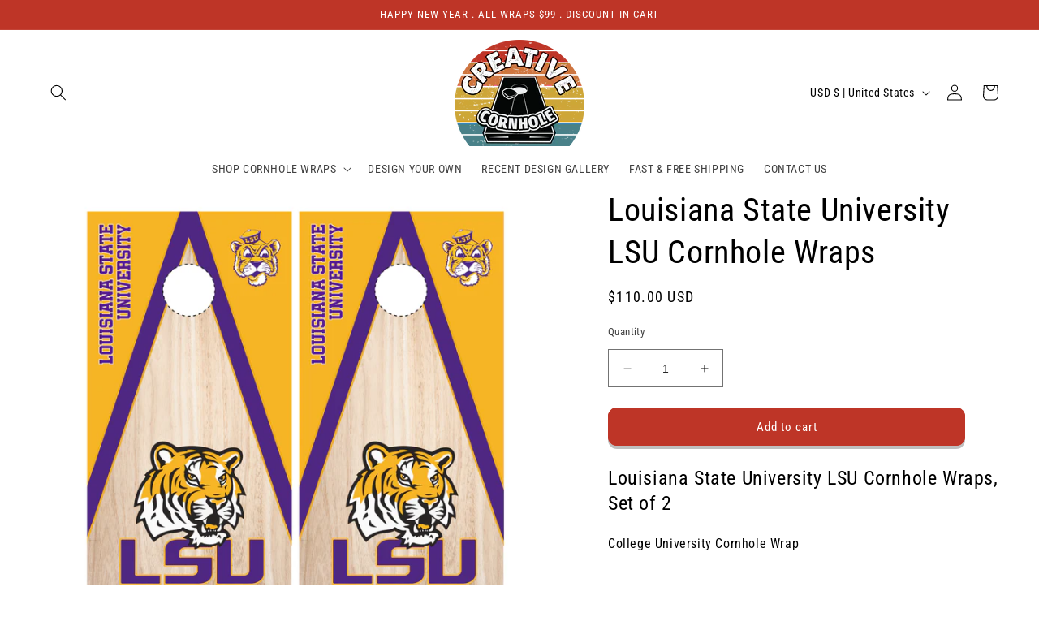

--- FILE ---
content_type: text/html; charset=utf-8
request_url: https://creativecornhole.com/products/lsu-cornhole-wraps
body_size: 36360
content:
<!doctype html>
<html class="no-js" lang="en">
  <head>
    <meta charset="utf-8">
    <meta http-equiv="X-UA-Compatible" content="IE=edge">
    <meta name="viewport" content="width=device-width,initial-scale=1">
    <meta name="theme-color" content="">
    <link rel="canonical" href="https://creativecornhole.com/products/lsu-cornhole-wraps">
    <link rel="preconnect" href="https://cdn.shopify.com" crossorigin><link rel="icon" type="image/png" href="//creativecornhole.com/cdn/shop/files/creative_cornhole_logo_1.png?crop=center&height=32&v=1682705514&width=32"><link rel="preconnect" href="https://fonts.shopifycdn.com" crossorigin><!-- Air Reviews Script -->
 

    
    
    
    
  










<script>
  const AIR_REVIEWS = {};
  AIR_REVIEWS.product = {"id":8910084866333,"title":"Louisiana State University LSU Cornhole Wraps","handle":"lsu-cornhole-wraps","description":"\u003ch2\u003e\n\u003cspan data-mce-fragment=\"1\"\u003e\u003cspan class=\"BBwThe\" data-mce-fragment=\"1\"\u003eLouisiana State University\u003c\/span\u003e\u003c\/span\u003e LSU Cornhole Wraps, \u003cspan style=\"color: #000000;\"\u003eSet of 2\u003c\/span\u003e\u003cstrong\u003e\u003cspan style=\"color: #000000;\"\u003e\u003cbr\u003e\u003c\/span\u003e\u003c\/strong\u003e\n\u003c\/h2\u003e\n\u003cp\u003e\u003cspan style=\"color: #000000;\"\u003eCollege University Cornhole Wrap\u003c\/span\u003e\u003c\/p\u003e\n\u003cp\u003e\u003cbr\u003e\u003c\/p\u003e","published_at":"2023-12-02T10:50:11-05:00","created_at":"2023-12-02T10:50:11-05:00","vendor":"CreativeCornhole","type":"","tags":["college","College teams","Louisiana State University","LSU"],"price":11000,"price_min":11000,"price_max":11000,"available":true,"price_varies":false,"compare_at_price":0,"compare_at_price_min":0,"compare_at_price_max":0,"compare_at_price_varies":false,"variants":[{"id":47264728842525,"title":"Default Title","option1":"Default Title","option2":null,"option3":null,"sku":null,"requires_shipping":true,"taxable":false,"featured_image":null,"available":true,"name":"Louisiana State University LSU Cornhole Wraps","public_title":null,"options":["Default Title"],"price":11000,"weight":0,"compare_at_price":0,"inventory_management":null,"barcode":null,"requires_selling_plan":false,"selling_plan_allocations":[]}],"images":["\/\/creativecornhole.com\/cdn\/shop\/files\/lsulistingmain.png?v=1701533030","\/\/creativecornhole.com\/cdn\/shop\/files\/FastandFreeShipping_b2e757dd-d7bf-4fe3-b553-ad831940b206.gif?v=1701533030","\/\/creativecornhole.com\/cdn\/shop\/files\/durablelaminatedvinyl_7873625a-7722-4470-a9b2-3caa8cc978a1.gif?v=1701533030","\/\/creativecornhole.com\/cdn\/shop\/files\/freefeltedsqueegee_94ff03cd-28d7-41a2-b284-dff09e59bee0.gif?v=1701533030","\/\/creativecornhole.com\/cdn\/shop\/files\/nobubblesnotroubles_a0657fa2-0c55-47dd-8d3e-644f7503385f.gif?v=1701533030"],"featured_image":"\/\/creativecornhole.com\/cdn\/shop\/files\/lsulistingmain.png?v=1701533030","options":["Title"],"media":[{"alt":"Louisiana State University LSU Cornhole Wraps","id":36664916279581,"position":1,"preview_image":{"aspect_ratio":1.0,"height":1000,"width":1000,"src":"\/\/creativecornhole.com\/cdn\/shop\/files\/lsulistingmain.png?v=1701533030"},"aspect_ratio":1.0,"height":1000,"media_type":"image","src":"\/\/creativecornhole.com\/cdn\/shop\/files\/lsulistingmain.png?v=1701533030","width":1000},{"alt":"Custom Cornhole Wraps from Creative Cornhole","id":36664853692701,"position":2,"preview_image":{"aspect_ratio":1.0,"height":1000,"width":1000,"src":"\/\/creativecornhole.com\/cdn\/shop\/files\/FastandFreeShipping_b2e757dd-d7bf-4fe3-b553-ad831940b206.gif?v=1701533030"},"aspect_ratio":1.0,"height":1000,"media_type":"image","src":"\/\/creativecornhole.com\/cdn\/shop\/files\/FastandFreeShipping_b2e757dd-d7bf-4fe3-b553-ad831940b206.gif?v=1701533030","width":1000},{"alt":"Custom Cornhole Wraps from Creative Cornhole","id":36664853922077,"position":3,"preview_image":{"aspect_ratio":1.0,"height":1000,"width":1000,"src":"\/\/creativecornhole.com\/cdn\/shop\/files\/durablelaminatedvinyl_7873625a-7722-4470-a9b2-3caa8cc978a1.gif?v=1701533030"},"aspect_ratio":1.0,"height":1000,"media_type":"image","src":"\/\/creativecornhole.com\/cdn\/shop\/files\/durablelaminatedvinyl_7873625a-7722-4470-a9b2-3caa8cc978a1.gif?v=1701533030","width":1000},{"alt":"Custom Cornhole Wraps from Creative Cornhole","id":36664853987613,"position":4,"preview_image":{"aspect_ratio":1.0,"height":1000,"width":1000,"src":"\/\/creativecornhole.com\/cdn\/shop\/files\/freefeltedsqueegee_94ff03cd-28d7-41a2-b284-dff09e59bee0.gif?v=1701533030"},"aspect_ratio":1.0,"height":1000,"media_type":"image","src":"\/\/creativecornhole.com\/cdn\/shop\/files\/freefeltedsqueegee_94ff03cd-28d7-41a2-b284-dff09e59bee0.gif?v=1701533030","width":1000},{"alt":"Custom Cornhole Wraps from Creative Cornhole","id":36664854053149,"position":5,"preview_image":{"aspect_ratio":1.0,"height":1000,"width":1000,"src":"\/\/creativecornhole.com\/cdn\/shop\/files\/nobubblesnotroubles_a0657fa2-0c55-47dd-8d3e-644f7503385f.gif?v=1701533030"},"aspect_ratio":1.0,"height":1000,"media_type":"image","src":"\/\/creativecornhole.com\/cdn\/shop\/files\/nobubblesnotroubles_a0657fa2-0c55-47dd-8d3e-644f7503385f.gif?v=1701533030","width":1000}],"requires_selling_plan":false,"selling_plan_groups":[],"content":"\u003ch2\u003e\n\u003cspan data-mce-fragment=\"1\"\u003e\u003cspan class=\"BBwThe\" data-mce-fragment=\"1\"\u003eLouisiana State University\u003c\/span\u003e\u003c\/span\u003e LSU Cornhole Wraps, \u003cspan style=\"color: #000000;\"\u003eSet of 2\u003c\/span\u003e\u003cstrong\u003e\u003cspan style=\"color: #000000;\"\u003e\u003cbr\u003e\u003c\/span\u003e\u003c\/strong\u003e\n\u003c\/h2\u003e\n\u003cp\u003e\u003cspan style=\"color: #000000;\"\u003eCollege University Cornhole Wrap\u003c\/span\u003e\u003c\/p\u003e\n\u003cp\u003e\u003cbr\u003e\u003c\/p\u003e"};
  AIR_REVIEWS.template = "product";
  AIR_REVIEWS.collections = [];
  AIR_REVIEWS.collectionsName = [];
  AIR_REVIEWS.customer = {
    id: null,
    email: null,
    first_name: null,
    last_name: null,
  };
  
  AIR_REVIEWS.collections.push(`449106936093`);
  AIR_REVIEWS.collectionsName.push(`All Cornhole Wraps`);
  
  AIR_REVIEWS.collections.push(`455171899677`);
  AIR_REVIEWS.collectionsName.push(`College Cornhole Wraps`);
  
  AIR_REVIEWS.branding = false;
  AIR_REVIEWS.appBlock = true;
  AIR_REVIEWS.shopData = false;
  AIR_REVIEWS.settings = {"createdAt":"2023-06-04T14:45:19.240Z","reviewCarouselWidget":{"customPositionHomeDirection":"after","customPositionCatalog":"","showPreview":true,"customPositionProductDirection":"after","carouselHeadingColor":"#000000","carouselMinimumRating":"all-reviews","carouselHeading":"See what our customers said","customPositionProduct":"","customPositionHome":"","enableCarousel":false,"customPositionCatalogDirection":"after"},"reviewWidget":{"customPositionCatalog":"","floatBtnIconCustom":"","showPreview":false,"enableStarRating":true,"showCatalogPage":true,"customPositionCatalogDirection":"after","showOnMobile":true,"showProductPage":true,"desktopPosition":"desktop-right","floatBtnBgColor":"#000000","hideNoStarRating":false,"minimumRating":"all-reviews","floatButtonLabel":"Our Reviews","customPositionProductDirection":"after","floatBtnIcon":"https://imgur.com/ttZVtaG.png","customPositionProduct":"","showOnDesktop":true,"floatBtnTextColor":"#FFFFFF","mobilePosition":"mobile-left","showOnProductList":true},"reviewBlock":{"preset":0,"layout":"list","inlinePosition":"below-product","customPosition":".shopify-payment-button","customPositionDirection":"after","requiredName":true,"requiredEmail":false,"hasPolicy":true,"policy":"By submitting, I acknowledge the Privacy and that my reviews will be publicly posted and shared online","submitButtonColor":"#166CE1","submitTextColor":"#ffffff","advancedSetting":true,"starColorType":"single-color","fiveStarColor":"#16A086","fourStarColor":"#27AE61","threeStarColor":"#F1C40F","twoStarColor":"#E67F22","oneStarColor":"#E84C3D","emptyStarColor":"#BFBFBF","singleStarColor":"#16A086","summaryHeading":"Review","summaryButton":"Write a review","primaryColor":"#121212","secondaryColor":"#383838","headingColor":"#000000","backgroundColor":"#EDEDED","buttonBackgroundColor":"#16A086","buttonTextColor":"#FFFFFF","buttonBorderRadius":4,"font":"Roboto","customCss":""},"shopDomain":"creativecornhole.myshopify.com","reviewPop":{"minimumRating":"all-reviews","includedPages":"","emptyImageCustom":"","pageShow":[],"excludedPages":"","showOnMobile":true,"emptyImage":"https://imgur.com/uw78kAx.png","showOnDesktop":true,"desktopPosition":"desktop-bottom-left","enabled":false,"mobilePosition":"mobile-bottom-right","customCss":""},"shopId":"si88GDdmD86usvGAGoor","generalSetting":{"sortOption":"sortlarest@feedback","amzReviewerOption":"all_reviews","amzPhotoOption":"all_contents","enableAggregateRating":true,"amzSortOption":"recent","ratingOption":"All positive","photoOption":"all","amzRatingOption":"positive","autoSubmitPublish":"disabled"},"popReviews":[],"carouselReviews":[]};
  AIR_REVIEWS.translations = {"review":"review","reviews":"reviews","See more":"See more","See less":"See less","Recent":"Recent","Highest":"Highest","Lowest":"Lowest","Load more":"Load more","No reviews yet":"No reviews yet","How do you like this item?":"How do you like this item?","Excellent":"Excellent","Good":"Good","Medium":"Medium","Poor":"Poor","Very Bad":"Very Bad","Share your thoughts":"Share your thoughts","Write your feedback":"Write your feedback","Your Information":"Your Information","Your Name":"Your Name","Email":"Email","This is a required field":"This is a required field","Send":"Send","You have reached the file upload limit":"You have reached the file upload limit","Email field is invalid":"Email field is invalid","Review with image":"Review with image","Our Reviews":"Our Reviews","5MB Limit":"5MB Limit","Be the first to write a review":"Be the first to write a review","Submit":"Submit","Submitted":"Submitted","Click to review":"Click to review","Tap to review":"Tap to review","Name":"Name","Thank you for your feedback":"Thank you for your feedback","Invalid file type":"Invalid file type","accepted file types: .gif, .jpg, .png.":"accepted file types: .gif, .jpg, .png.","Invalid file size":"Invalid file size","image size should not be more than 5MB.":"image size should not be more than 5MB.","Your Email":"Your Email","Next":"Next"};
  AIR_REVIEWS.productReview = false;
</script>

  <!-- /Air Reviews Script -->

<title>
      Louisiana State University LSU Cornhole Wraps | Creative Cornhole
 &ndash; CreativeCornhole</title>

    
      <meta name="description" content="Louisiana State University Cornhole Wraps. Custom Cornhole Wraps from Creative. We specialize in Custom Cornhole Skins, Personalized Cornhole Decals, Cornhole Wraps and more.">
    

    

<meta property="og:site_name" content="CreativeCornhole">
<meta property="og:url" content="https://creativecornhole.com/products/lsu-cornhole-wraps">
<meta property="og:title" content="Louisiana State University LSU Cornhole Wraps | Creative Cornhole">
<meta property="og:type" content="product">
<meta property="og:description" content="Louisiana State University Cornhole Wraps. Custom Cornhole Wraps from Creative. We specialize in Custom Cornhole Skins, Personalized Cornhole Decals, Cornhole Wraps and more."><meta property="og:image" content="http://creativecornhole.com/cdn/shop/files/lsulistingmain.png?v=1701533030">
  <meta property="og:image:secure_url" content="https://creativecornhole.com/cdn/shop/files/lsulistingmain.png?v=1701533030">
  <meta property="og:image:width" content="1000">
  <meta property="og:image:height" content="1000"><meta property="og:price:amount" content="110.00">
  <meta property="og:price:currency" content="USD"><meta name="twitter:card" content="summary_large_image">
<meta name="twitter:title" content="Louisiana State University LSU Cornhole Wraps | Creative Cornhole">
<meta name="twitter:description" content="Louisiana State University Cornhole Wraps. Custom Cornhole Wraps from Creative. We specialize in Custom Cornhole Skins, Personalized Cornhole Decals, Cornhole Wraps and more.">


    <script src="//creativecornhole.com/cdn/shop/t/2/assets/constants.js?v=95358004781563950421682705470" defer="defer"></script>
    <script src="//creativecornhole.com/cdn/shop/t/2/assets/pubsub.js?v=2921868252632587581682705471" defer="defer"></script>
    <script src="//creativecornhole.com/cdn/shop/t/2/assets/global.js?v=127210358271191040921682705471" defer="defer"></script>
    <script>window.performance && window.performance.mark && window.performance.mark('shopify.content_for_header.start');</script><meta id="shopify-digital-wallet" name="shopify-digital-wallet" content="/74973577501/digital_wallets/dialog">
<meta name="shopify-checkout-api-token" content="87dd58fadd80f93f563b8e4e6b0a6c31">
<meta id="in-context-paypal-metadata" data-shop-id="74973577501" data-venmo-supported="false" data-environment="production" data-locale="en_US" data-paypal-v4="true" data-currency="USD">
<link rel="alternate" type="application/json+oembed" href="https://creativecornhole.com/products/lsu-cornhole-wraps.oembed">
<script async="async" src="/checkouts/internal/preloads.js?locale=en-US"></script>
<link rel="preconnect" href="https://shop.app" crossorigin="anonymous">
<script async="async" src="https://shop.app/checkouts/internal/preloads.js?locale=en-US&shop_id=74973577501" crossorigin="anonymous"></script>
<script id="apple-pay-shop-capabilities" type="application/json">{"shopId":74973577501,"countryCode":"CA","currencyCode":"USD","merchantCapabilities":["supports3DS"],"merchantId":"gid:\/\/shopify\/Shop\/74973577501","merchantName":"CreativeCornhole","requiredBillingContactFields":["postalAddress","email","phone"],"requiredShippingContactFields":["postalAddress","email","phone"],"shippingType":"shipping","supportedNetworks":["visa","masterCard","amex","discover","jcb"],"total":{"type":"pending","label":"CreativeCornhole","amount":"1.00"},"shopifyPaymentsEnabled":true,"supportsSubscriptions":true}</script>
<script id="shopify-features" type="application/json">{"accessToken":"87dd58fadd80f93f563b8e4e6b0a6c31","betas":["rich-media-storefront-analytics"],"domain":"creativecornhole.com","predictiveSearch":true,"shopId":74973577501,"locale":"en"}</script>
<script>var Shopify = Shopify || {};
Shopify.shop = "creativecornhole.myshopify.com";
Shopify.locale = "en";
Shopify.currency = {"active":"USD","rate":"1.0"};
Shopify.country = "US";
Shopify.theme = {"name":"Ride","id":148312457501,"schema_name":"Ride","schema_version":"9.0.0","theme_store_id":1500,"role":"main"};
Shopify.theme.handle = "null";
Shopify.theme.style = {"id":null,"handle":null};
Shopify.cdnHost = "creativecornhole.com/cdn";
Shopify.routes = Shopify.routes || {};
Shopify.routes.root = "/";</script>
<script type="module">!function(o){(o.Shopify=o.Shopify||{}).modules=!0}(window);</script>
<script>!function(o){function n(){var o=[];function n(){o.push(Array.prototype.slice.apply(arguments))}return n.q=o,n}var t=o.Shopify=o.Shopify||{};t.loadFeatures=n(),t.autoloadFeatures=n()}(window);</script>
<script>
  window.ShopifyPay = window.ShopifyPay || {};
  window.ShopifyPay.apiHost = "shop.app\/pay";
  window.ShopifyPay.redirectState = null;
</script>
<script id="shop-js-analytics" type="application/json">{"pageType":"product"}</script>
<script defer="defer" async type="module" src="//creativecornhole.com/cdn/shopifycloud/shop-js/modules/v2/client.init-shop-cart-sync_C5BV16lS.en.esm.js"></script>
<script defer="defer" async type="module" src="//creativecornhole.com/cdn/shopifycloud/shop-js/modules/v2/chunk.common_CygWptCX.esm.js"></script>
<script type="module">
  await import("//creativecornhole.com/cdn/shopifycloud/shop-js/modules/v2/client.init-shop-cart-sync_C5BV16lS.en.esm.js");
await import("//creativecornhole.com/cdn/shopifycloud/shop-js/modules/v2/chunk.common_CygWptCX.esm.js");

  window.Shopify.SignInWithShop?.initShopCartSync?.({"fedCMEnabled":true,"windoidEnabled":true});

</script>
<script>
  window.Shopify = window.Shopify || {};
  if (!window.Shopify.featureAssets) window.Shopify.featureAssets = {};
  window.Shopify.featureAssets['shop-js'] = {"shop-cart-sync":["modules/v2/client.shop-cart-sync_ZFArdW7E.en.esm.js","modules/v2/chunk.common_CygWptCX.esm.js"],"init-fed-cm":["modules/v2/client.init-fed-cm_CmiC4vf6.en.esm.js","modules/v2/chunk.common_CygWptCX.esm.js"],"shop-button":["modules/v2/client.shop-button_tlx5R9nI.en.esm.js","modules/v2/chunk.common_CygWptCX.esm.js"],"shop-cash-offers":["modules/v2/client.shop-cash-offers_DOA2yAJr.en.esm.js","modules/v2/chunk.common_CygWptCX.esm.js","modules/v2/chunk.modal_D71HUcav.esm.js"],"init-windoid":["modules/v2/client.init-windoid_sURxWdc1.en.esm.js","modules/v2/chunk.common_CygWptCX.esm.js"],"shop-toast-manager":["modules/v2/client.shop-toast-manager_ClPi3nE9.en.esm.js","modules/v2/chunk.common_CygWptCX.esm.js"],"init-shop-email-lookup-coordinator":["modules/v2/client.init-shop-email-lookup-coordinator_B8hsDcYM.en.esm.js","modules/v2/chunk.common_CygWptCX.esm.js"],"init-shop-cart-sync":["modules/v2/client.init-shop-cart-sync_C5BV16lS.en.esm.js","modules/v2/chunk.common_CygWptCX.esm.js"],"avatar":["modules/v2/client.avatar_BTnouDA3.en.esm.js"],"pay-button":["modules/v2/client.pay-button_FdsNuTd3.en.esm.js","modules/v2/chunk.common_CygWptCX.esm.js"],"init-customer-accounts":["modules/v2/client.init-customer-accounts_DxDtT_ad.en.esm.js","modules/v2/client.shop-login-button_C5VAVYt1.en.esm.js","modules/v2/chunk.common_CygWptCX.esm.js","modules/v2/chunk.modal_D71HUcav.esm.js"],"init-shop-for-new-customer-accounts":["modules/v2/client.init-shop-for-new-customer-accounts_ChsxoAhi.en.esm.js","modules/v2/client.shop-login-button_C5VAVYt1.en.esm.js","modules/v2/chunk.common_CygWptCX.esm.js","modules/v2/chunk.modal_D71HUcav.esm.js"],"shop-login-button":["modules/v2/client.shop-login-button_C5VAVYt1.en.esm.js","modules/v2/chunk.common_CygWptCX.esm.js","modules/v2/chunk.modal_D71HUcav.esm.js"],"init-customer-accounts-sign-up":["modules/v2/client.init-customer-accounts-sign-up_CPSyQ0Tj.en.esm.js","modules/v2/client.shop-login-button_C5VAVYt1.en.esm.js","modules/v2/chunk.common_CygWptCX.esm.js","modules/v2/chunk.modal_D71HUcav.esm.js"],"shop-follow-button":["modules/v2/client.shop-follow-button_Cva4Ekp9.en.esm.js","modules/v2/chunk.common_CygWptCX.esm.js","modules/v2/chunk.modal_D71HUcav.esm.js"],"checkout-modal":["modules/v2/client.checkout-modal_BPM8l0SH.en.esm.js","modules/v2/chunk.common_CygWptCX.esm.js","modules/v2/chunk.modal_D71HUcav.esm.js"],"lead-capture":["modules/v2/client.lead-capture_Bi8yE_yS.en.esm.js","modules/v2/chunk.common_CygWptCX.esm.js","modules/v2/chunk.modal_D71HUcav.esm.js"],"shop-login":["modules/v2/client.shop-login_D6lNrXab.en.esm.js","modules/v2/chunk.common_CygWptCX.esm.js","modules/v2/chunk.modal_D71HUcav.esm.js"],"payment-terms":["modules/v2/client.payment-terms_CZxnsJam.en.esm.js","modules/v2/chunk.common_CygWptCX.esm.js","modules/v2/chunk.modal_D71HUcav.esm.js"]};
</script>
<script>(function() {
  var isLoaded = false;
  function asyncLoad() {
    if (isLoaded) return;
    isLoaded = true;
    var urls = ["https:\/\/cdn.nfcube.com\/instafeed-3e62669ac553cbd74b4998b480f202bf.js?shop=creativecornhole.myshopify.com"];
    for (var i = 0; i < urls.length; i++) {
      var s = document.createElement('script');
      s.type = 'text/javascript';
      s.async = true;
      s.src = urls[i];
      var x = document.getElementsByTagName('script')[0];
      x.parentNode.insertBefore(s, x);
    }
  };
  if(window.attachEvent) {
    window.attachEvent('onload', asyncLoad);
  } else {
    window.addEventListener('load', asyncLoad, false);
  }
})();</script>
<script id="__st">var __st={"a":74973577501,"offset":-18000,"reqid":"fc087b22-8d79-4d3c-8a6d-a7904f9b6335-1768804868","pageurl":"creativecornhole.com\/products\/lsu-cornhole-wraps","u":"2b77199ddd38","p":"product","rtyp":"product","rid":8910084866333};</script>
<script>window.ShopifyPaypalV4VisibilityTracking = true;</script>
<script id="captcha-bootstrap">!function(){'use strict';const t='contact',e='account',n='new_comment',o=[[t,t],['blogs',n],['comments',n],[t,'customer']],c=[[e,'customer_login'],[e,'guest_login'],[e,'recover_customer_password'],[e,'create_customer']],r=t=>t.map((([t,e])=>`form[action*='/${t}']:not([data-nocaptcha='true']) input[name='form_type'][value='${e}']`)).join(','),a=t=>()=>t?[...document.querySelectorAll(t)].map((t=>t.form)):[];function s(){const t=[...o],e=r(t);return a(e)}const i='password',u='form_key',d=['recaptcha-v3-token','g-recaptcha-response','h-captcha-response',i],f=()=>{try{return window.sessionStorage}catch{return}},m='__shopify_v',_=t=>t.elements[u];function p(t,e,n=!1){try{const o=window.sessionStorage,c=JSON.parse(o.getItem(e)),{data:r}=function(t){const{data:e,action:n}=t;return t[m]||n?{data:e,action:n}:{data:t,action:n}}(c);for(const[e,n]of Object.entries(r))t.elements[e]&&(t.elements[e].value=n);n&&o.removeItem(e)}catch(o){console.error('form repopulation failed',{error:o})}}const l='form_type',E='cptcha';function T(t){t.dataset[E]=!0}const w=window,h=w.document,L='Shopify',v='ce_forms',y='captcha';let A=!1;((t,e)=>{const n=(g='f06e6c50-85a8-45c8-87d0-21a2b65856fe',I='https://cdn.shopify.com/shopifycloud/storefront-forms-hcaptcha/ce_storefront_forms_captcha_hcaptcha.v1.5.2.iife.js',D={infoText:'Protected by hCaptcha',privacyText:'Privacy',termsText:'Terms'},(t,e,n)=>{const o=w[L][v],c=o.bindForm;if(c)return c(t,g,e,D).then(n);var r;o.q.push([[t,g,e,D],n]),r=I,A||(h.body.append(Object.assign(h.createElement('script'),{id:'captcha-provider',async:!0,src:r})),A=!0)});var g,I,D;w[L]=w[L]||{},w[L][v]=w[L][v]||{},w[L][v].q=[],w[L][y]=w[L][y]||{},w[L][y].protect=function(t,e){n(t,void 0,e),T(t)},Object.freeze(w[L][y]),function(t,e,n,w,h,L){const[v,y,A,g]=function(t,e,n){const i=e?o:[],u=t?c:[],d=[...i,...u],f=r(d),m=r(i),_=r(d.filter((([t,e])=>n.includes(e))));return[a(f),a(m),a(_),s()]}(w,h,L),I=t=>{const e=t.target;return e instanceof HTMLFormElement?e:e&&e.form},D=t=>v().includes(t);t.addEventListener('submit',(t=>{const e=I(t);if(!e)return;const n=D(e)&&!e.dataset.hcaptchaBound&&!e.dataset.recaptchaBound,o=_(e),c=g().includes(e)&&(!o||!o.value);(n||c)&&t.preventDefault(),c&&!n&&(function(t){try{if(!f())return;!function(t){const e=f();if(!e)return;const n=_(t);if(!n)return;const o=n.value;o&&e.removeItem(o)}(t);const e=Array.from(Array(32),(()=>Math.random().toString(36)[2])).join('');!function(t,e){_(t)||t.append(Object.assign(document.createElement('input'),{type:'hidden',name:u})),t.elements[u].value=e}(t,e),function(t,e){const n=f();if(!n)return;const o=[...t.querySelectorAll(`input[type='${i}']`)].map((({name:t})=>t)),c=[...d,...o],r={};for(const[a,s]of new FormData(t).entries())c.includes(a)||(r[a]=s);n.setItem(e,JSON.stringify({[m]:1,action:t.action,data:r}))}(t,e)}catch(e){console.error('failed to persist form',e)}}(e),e.submit())}));const S=(t,e)=>{t&&!t.dataset[E]&&(n(t,e.some((e=>e===t))),T(t))};for(const o of['focusin','change'])t.addEventListener(o,(t=>{const e=I(t);D(e)&&S(e,y())}));const B=e.get('form_key'),M=e.get(l),P=B&&M;t.addEventListener('DOMContentLoaded',(()=>{const t=y();if(P)for(const e of t)e.elements[l].value===M&&p(e,B);[...new Set([...A(),...v().filter((t=>'true'===t.dataset.shopifyCaptcha))])].forEach((e=>S(e,t)))}))}(h,new URLSearchParams(w.location.search),n,t,e,['guest_login'])})(!1,!0)}();</script>
<script integrity="sha256-4kQ18oKyAcykRKYeNunJcIwy7WH5gtpwJnB7kiuLZ1E=" data-source-attribution="shopify.loadfeatures" defer="defer" src="//creativecornhole.com/cdn/shopifycloud/storefront/assets/storefront/load_feature-a0a9edcb.js" crossorigin="anonymous"></script>
<script crossorigin="anonymous" defer="defer" src="//creativecornhole.com/cdn/shopifycloud/storefront/assets/shopify_pay/storefront-65b4c6d7.js?v=20250812"></script>
<script data-source-attribution="shopify.dynamic_checkout.dynamic.init">var Shopify=Shopify||{};Shopify.PaymentButton=Shopify.PaymentButton||{isStorefrontPortableWallets:!0,init:function(){window.Shopify.PaymentButton.init=function(){};var t=document.createElement("script");t.src="https://creativecornhole.com/cdn/shopifycloud/portable-wallets/latest/portable-wallets.en.js",t.type="module",document.head.appendChild(t)}};
</script>
<script data-source-attribution="shopify.dynamic_checkout.buyer_consent">
  function portableWalletsHideBuyerConsent(e){var t=document.getElementById("shopify-buyer-consent"),n=document.getElementById("shopify-subscription-policy-button");t&&n&&(t.classList.add("hidden"),t.setAttribute("aria-hidden","true"),n.removeEventListener("click",e))}function portableWalletsShowBuyerConsent(e){var t=document.getElementById("shopify-buyer-consent"),n=document.getElementById("shopify-subscription-policy-button");t&&n&&(t.classList.remove("hidden"),t.removeAttribute("aria-hidden"),n.addEventListener("click",e))}window.Shopify?.PaymentButton&&(window.Shopify.PaymentButton.hideBuyerConsent=portableWalletsHideBuyerConsent,window.Shopify.PaymentButton.showBuyerConsent=portableWalletsShowBuyerConsent);
</script>
<script data-source-attribution="shopify.dynamic_checkout.cart.bootstrap">document.addEventListener("DOMContentLoaded",(function(){function t(){return document.querySelector("shopify-accelerated-checkout-cart, shopify-accelerated-checkout")}if(t())Shopify.PaymentButton.init();else{new MutationObserver((function(e,n){t()&&(Shopify.PaymentButton.init(),n.disconnect())})).observe(document.body,{childList:!0,subtree:!0})}}));
</script>
<link id="shopify-accelerated-checkout-styles" rel="stylesheet" media="screen" href="https://creativecornhole.com/cdn/shopifycloud/portable-wallets/latest/accelerated-checkout-backwards-compat.css" crossorigin="anonymous">
<style id="shopify-accelerated-checkout-cart">
        #shopify-buyer-consent {
  margin-top: 1em;
  display: inline-block;
  width: 100%;
}

#shopify-buyer-consent.hidden {
  display: none;
}

#shopify-subscription-policy-button {
  background: none;
  border: none;
  padding: 0;
  text-decoration: underline;
  font-size: inherit;
  cursor: pointer;
}

#shopify-subscription-policy-button::before {
  box-shadow: none;
}

      </style>
<script id="sections-script" data-sections="header" defer="defer" src="//creativecornhole.com/cdn/shop/t/2/compiled_assets/scripts.js?v=624"></script>
<script>window.performance && window.performance.mark && window.performance.mark('shopify.content_for_header.end');</script>


    <style data-shopify>
      @font-face {
  font-family: "Roboto Condensed";
  font-weight: 400;
  font-style: normal;
  font-display: swap;
  src: url("//creativecornhole.com/cdn/fonts/roboto_condensed/robotocondensed_n4.01812de96ca5a5e9d19bef3ca9cc80dd1bf6c8b8.woff2") format("woff2"),
       url("//creativecornhole.com/cdn/fonts/roboto_condensed/robotocondensed_n4.3930e6ddba458dc3cb725a82a2668eac3c63c104.woff") format("woff");
}

      @font-face {
  font-family: "Roboto Condensed";
  font-weight: 700;
  font-style: normal;
  font-display: swap;
  src: url("//creativecornhole.com/cdn/fonts/roboto_condensed/robotocondensed_n7.0c73a613503672be244d2f29ab6ddd3fc3cc69ae.woff2") format("woff2"),
       url("//creativecornhole.com/cdn/fonts/roboto_condensed/robotocondensed_n7.ef6ece86ba55f49c27c4904a493c283a40f3a66e.woff") format("woff");
}

      @font-face {
  font-family: "Roboto Condensed";
  font-weight: 400;
  font-style: italic;
  font-display: swap;
  src: url("//creativecornhole.com/cdn/fonts/roboto_condensed/robotocondensed_i4.05c7f163ad2c00a3c4257606d1227691aff9070b.woff2") format("woff2"),
       url("//creativecornhole.com/cdn/fonts/roboto_condensed/robotocondensed_i4.04d9d87e0a45b49fc67a5b9eb5059e1540f5cda3.woff") format("woff");
}

      @font-face {
  font-family: "Roboto Condensed";
  font-weight: 700;
  font-style: italic;
  font-display: swap;
  src: url("//creativecornhole.com/cdn/fonts/roboto_condensed/robotocondensed_i7.bed9f3a01efda68cdff8b63e6195c957a0da68cb.woff2") format("woff2"),
       url("//creativecornhole.com/cdn/fonts/roboto_condensed/robotocondensed_i7.9ca5759a0bcf75a82b270218eab4c83ec254abf8.woff") format("woff");
}

      @font-face {
  font-family: "Roboto Condensed";
  font-weight: 400;
  font-style: normal;
  font-display: swap;
  src: url("//creativecornhole.com/cdn/fonts/roboto_condensed/robotocondensed_n4.01812de96ca5a5e9d19bef3ca9cc80dd1bf6c8b8.woff2") format("woff2"),
       url("//creativecornhole.com/cdn/fonts/roboto_condensed/robotocondensed_n4.3930e6ddba458dc3cb725a82a2668eac3c63c104.woff") format("woff");
}


      :root {
        --font-body-family: "Roboto Condensed", sans-serif;
        --font-body-style: normal;
        --font-body-weight: 400;
        --font-body-weight-bold: 700;

        --font-heading-family: "Roboto Condensed", sans-serif;
        --font-heading-style: normal;
        --font-heading-weight: 400;

        --font-body-scale: 1.0;
        --font-heading-scale: 1.0;

        --color-base-text: 0, 0, 0;
        --color-shadow: 0, 0, 0;
        --color-base-background-1: 255, 255, 255;
        --color-base-background-2: 255, 255, 255;
        --color-base-solid-button-labels: 255, 255, 255;
        --color-base-outline-button-labels: 73, 129, 136;
        --color-base-accent-1: 190, 53, 39;
        --color-base-accent-2: 205, 165, 55;
        --payment-terms-background-color: #ffffff;

        --gradient-base-background-1: #ffffff;
        --gradient-base-background-2: #ffffff;
        --gradient-base-accent-1: #be3527;
        --gradient-base-accent-2: #cda537;

        --media-padding: px;
        --media-border-opacity: 0.1;
        --media-border-width: 0px;
        --media-radius: 0px;
        --media-shadow-opacity: 0.0;
        --media-shadow-horizontal-offset: 0px;
        --media-shadow-vertical-offset: 4px;
        --media-shadow-blur-radius: 5px;
        --media-shadow-visible: 0;

        --page-width: 150rem;
        --page-width-margin: 0rem;

        --product-card-image-padding: 0.0rem;
        --product-card-corner-radius: 0.0rem;
        --product-card-text-alignment: left;
        --product-card-border-width: 0.0rem;
        --product-card-border-opacity: 0.1;
        --product-card-shadow-opacity: 0.0;
        --product-card-shadow-visible: 0;
        --product-card-shadow-horizontal-offset: 0.0rem;
        --product-card-shadow-vertical-offset: 0.4rem;
        --product-card-shadow-blur-radius: 0.5rem;

        --collection-card-image-padding: 0.0rem;
        --collection-card-corner-radius: 0.0rem;
        --collection-card-text-alignment: left;
        --collection-card-border-width: 0.0rem;
        --collection-card-border-opacity: 0.1;
        --collection-card-shadow-opacity: 0.0;
        --collection-card-shadow-visible: 0;
        --collection-card-shadow-horizontal-offset: 0.0rem;
        --collection-card-shadow-vertical-offset: 0.4rem;
        --collection-card-shadow-blur-radius: 0.5rem;

        --blog-card-image-padding: 0.0rem;
        --blog-card-corner-radius: 0.0rem;
        --blog-card-text-alignment: left;
        --blog-card-border-width: 0.0rem;
        --blog-card-border-opacity: 0.1;
        --blog-card-shadow-opacity: 0.0;
        --blog-card-shadow-visible: 0;
        --blog-card-shadow-horizontal-offset: 0.0rem;
        --blog-card-shadow-vertical-offset: 0.4rem;
        --blog-card-shadow-blur-radius: 0.5rem;

        --badge-corner-radius: 4.0rem;

        --popup-border-width: 1px;
        --popup-border-opacity: 0.1;
        --popup-corner-radius: 0px;
        --popup-shadow-opacity: 0.0;
        --popup-shadow-horizontal-offset: 0px;
        --popup-shadow-vertical-offset: 4px;
        --popup-shadow-blur-radius: 5px;

        --drawer-border-width: 1px;
        --drawer-border-opacity: 0.1;
        --drawer-shadow-opacity: 0.0;
        --drawer-shadow-horizontal-offset: 0px;
        --drawer-shadow-vertical-offset: 4px;
        --drawer-shadow-blur-radius: 5px;

        --spacing-sections-desktop: 52px;
        --spacing-sections-mobile: 36px;

        --grid-desktop-vertical-spacing: 40px;
        --grid-desktop-horizontal-spacing: 40px;
        --grid-mobile-vertical-spacing: 20px;
        --grid-mobile-horizontal-spacing: 20px;

        --text-boxes-border-opacity: 0.1;
        --text-boxes-border-width: 1px;
        --text-boxes-radius: 0px;
        --text-boxes-shadow-opacity: 0.0;
        --text-boxes-shadow-visible: 0;
        --text-boxes-shadow-horizontal-offset: 0px;
        --text-boxes-shadow-vertical-offset: 4px;
        --text-boxes-shadow-blur-radius: 5px;

        --buttons-radius: 10px;
        --buttons-radius-outset: 11px;
        --buttons-border-width: 1px;
        --buttons-border-opacity: 1.0;
        --buttons-shadow-opacity: 0.25;
        --buttons-shadow-visible: 1;
        --buttons-shadow-horizontal-offset: 0px;
        --buttons-shadow-vertical-offset: 4px;
        --buttons-shadow-blur-radius: 0px;
        --buttons-border-offset: 0.3px;

        --inputs-radius: 0px;
        --inputs-border-width: 1px;
        --inputs-border-opacity: 0.55;
        --inputs-shadow-opacity: 0.0;
        --inputs-shadow-horizontal-offset: 0px;
        --inputs-margin-offset: 0px;
        --inputs-shadow-vertical-offset: -12px;
        --inputs-shadow-blur-radius: 5px;
        --inputs-radius-outset: 0px;

        --variant-pills-radius: 40px;
        --variant-pills-border-width: 1px;
        --variant-pills-border-opacity: 0.55;
        --variant-pills-shadow-opacity: 0.0;
        --variant-pills-shadow-horizontal-offset: 0px;
        --variant-pills-shadow-vertical-offset: 4px;
        --variant-pills-shadow-blur-radius: 5px;
      }

      *,
      *::before,
      *::after {
        box-sizing: inherit;
      }

      html {
        box-sizing: border-box;
        font-size: calc(var(--font-body-scale) * 62.5%);
        height: 100%;
      }

      body {
        display: grid;
        grid-template-rows: auto auto 1fr auto;
        grid-template-columns: 100%;
        min-height: 100%;
        margin: 0;
        font-size: 1.5rem;
        letter-spacing: 0.06rem;
        line-height: calc(1 + 0.8 / var(--font-body-scale));
        font-family: var(--font-body-family);
        font-style: var(--font-body-style);
        font-weight: var(--font-body-weight);
      }

      @media screen and (min-width: 750px) {
        body {
          font-size: 1.6rem;
        }
      }
    </style>

    <link href="//creativecornhole.com/cdn/shop/t/2/assets/base.css?v=140624990073879848751682705469" rel="stylesheet" type="text/css" media="all" />
<link rel="preload" as="font" href="//creativecornhole.com/cdn/fonts/roboto_condensed/robotocondensed_n4.01812de96ca5a5e9d19bef3ca9cc80dd1bf6c8b8.woff2" type="font/woff2" crossorigin><link rel="preload" as="font" href="//creativecornhole.com/cdn/fonts/roboto_condensed/robotocondensed_n4.01812de96ca5a5e9d19bef3ca9cc80dd1bf6c8b8.woff2" type="font/woff2" crossorigin><link rel="stylesheet" href="//creativecornhole.com/cdn/shop/t/2/assets/component-predictive-search.css?v=85913294783299393391682705470" media="print" onload="this.media='all'"><script>document.documentElement.className = document.documentElement.className.replace('no-js', 'js');
    if (Shopify.designMode) {
      document.documentElement.classList.add('shopify-design-mode');
    }
    </script>
  <script src="https://cdn.shopify.com/extensions/4d5a2c47-c9fc-4724-a26e-14d501c856c6/attrac-6/assets/attrac-embed-bars.js" type="text/javascript" defer="defer"></script>
<link href="https://monorail-edge.shopifysvc.com" rel="dns-prefetch">
<script>(function(){if ("sendBeacon" in navigator && "performance" in window) {try {var session_token_from_headers = performance.getEntriesByType('navigation')[0].serverTiming.find(x => x.name == '_s').description;} catch {var session_token_from_headers = undefined;}var session_cookie_matches = document.cookie.match(/_shopify_s=([^;]*)/);var session_token_from_cookie = session_cookie_matches && session_cookie_matches.length === 2 ? session_cookie_matches[1] : "";var session_token = session_token_from_headers || session_token_from_cookie || "";function handle_abandonment_event(e) {var entries = performance.getEntries().filter(function(entry) {return /monorail-edge.shopifysvc.com/.test(entry.name);});if (!window.abandonment_tracked && entries.length === 0) {window.abandonment_tracked = true;var currentMs = Date.now();var navigation_start = performance.timing.navigationStart;var payload = {shop_id: 74973577501,url: window.location.href,navigation_start,duration: currentMs - navigation_start,session_token,page_type: "product"};window.navigator.sendBeacon("https://monorail-edge.shopifysvc.com/v1/produce", JSON.stringify({schema_id: "online_store_buyer_site_abandonment/1.1",payload: payload,metadata: {event_created_at_ms: currentMs,event_sent_at_ms: currentMs}}));}}window.addEventListener('pagehide', handle_abandonment_event);}}());</script>
<script id="web-pixels-manager-setup">(function e(e,d,r,n,o){if(void 0===o&&(o={}),!Boolean(null===(a=null===(i=window.Shopify)||void 0===i?void 0:i.analytics)||void 0===a?void 0:a.replayQueue)){var i,a;window.Shopify=window.Shopify||{};var t=window.Shopify;t.analytics=t.analytics||{};var s=t.analytics;s.replayQueue=[],s.publish=function(e,d,r){return s.replayQueue.push([e,d,r]),!0};try{self.performance.mark("wpm:start")}catch(e){}var l=function(){var e={modern:/Edge?\/(1{2}[4-9]|1[2-9]\d|[2-9]\d{2}|\d{4,})\.\d+(\.\d+|)|Firefox\/(1{2}[4-9]|1[2-9]\d|[2-9]\d{2}|\d{4,})\.\d+(\.\d+|)|Chrom(ium|e)\/(9{2}|\d{3,})\.\d+(\.\d+|)|(Maci|X1{2}).+ Version\/(15\.\d+|(1[6-9]|[2-9]\d|\d{3,})\.\d+)([,.]\d+|)( \(\w+\)|)( Mobile\/\w+|) Safari\/|Chrome.+OPR\/(9{2}|\d{3,})\.\d+\.\d+|(CPU[ +]OS|iPhone[ +]OS|CPU[ +]iPhone|CPU IPhone OS|CPU iPad OS)[ +]+(15[._]\d+|(1[6-9]|[2-9]\d|\d{3,})[._]\d+)([._]\d+|)|Android:?[ /-](13[3-9]|1[4-9]\d|[2-9]\d{2}|\d{4,})(\.\d+|)(\.\d+|)|Android.+Firefox\/(13[5-9]|1[4-9]\d|[2-9]\d{2}|\d{4,})\.\d+(\.\d+|)|Android.+Chrom(ium|e)\/(13[3-9]|1[4-9]\d|[2-9]\d{2}|\d{4,})\.\d+(\.\d+|)|SamsungBrowser\/([2-9]\d|\d{3,})\.\d+/,legacy:/Edge?\/(1[6-9]|[2-9]\d|\d{3,})\.\d+(\.\d+|)|Firefox\/(5[4-9]|[6-9]\d|\d{3,})\.\d+(\.\d+|)|Chrom(ium|e)\/(5[1-9]|[6-9]\d|\d{3,})\.\d+(\.\d+|)([\d.]+$|.*Safari\/(?![\d.]+ Edge\/[\d.]+$))|(Maci|X1{2}).+ Version\/(10\.\d+|(1[1-9]|[2-9]\d|\d{3,})\.\d+)([,.]\d+|)( \(\w+\)|)( Mobile\/\w+|) Safari\/|Chrome.+OPR\/(3[89]|[4-9]\d|\d{3,})\.\d+\.\d+|(CPU[ +]OS|iPhone[ +]OS|CPU[ +]iPhone|CPU IPhone OS|CPU iPad OS)[ +]+(10[._]\d+|(1[1-9]|[2-9]\d|\d{3,})[._]\d+)([._]\d+|)|Android:?[ /-](13[3-9]|1[4-9]\d|[2-9]\d{2}|\d{4,})(\.\d+|)(\.\d+|)|Mobile Safari.+OPR\/([89]\d|\d{3,})\.\d+\.\d+|Android.+Firefox\/(13[5-9]|1[4-9]\d|[2-9]\d{2}|\d{4,})\.\d+(\.\d+|)|Android.+Chrom(ium|e)\/(13[3-9]|1[4-9]\d|[2-9]\d{2}|\d{4,})\.\d+(\.\d+|)|Android.+(UC? ?Browser|UCWEB|U3)[ /]?(15\.([5-9]|\d{2,})|(1[6-9]|[2-9]\d|\d{3,})\.\d+)\.\d+|SamsungBrowser\/(5\.\d+|([6-9]|\d{2,})\.\d+)|Android.+MQ{2}Browser\/(14(\.(9|\d{2,})|)|(1[5-9]|[2-9]\d|\d{3,})(\.\d+|))(\.\d+|)|K[Aa][Ii]OS\/(3\.\d+|([4-9]|\d{2,})\.\d+)(\.\d+|)/},d=e.modern,r=e.legacy,n=navigator.userAgent;return n.match(d)?"modern":n.match(r)?"legacy":"unknown"}(),u="modern"===l?"modern":"legacy",c=(null!=n?n:{modern:"",legacy:""})[u],f=function(e){return[e.baseUrl,"/wpm","/b",e.hashVersion,"modern"===e.buildTarget?"m":"l",".js"].join("")}({baseUrl:d,hashVersion:r,buildTarget:u}),m=function(e){var d=e.version,r=e.bundleTarget,n=e.surface,o=e.pageUrl,i=e.monorailEndpoint;return{emit:function(e){var a=e.status,t=e.errorMsg,s=(new Date).getTime(),l=JSON.stringify({metadata:{event_sent_at_ms:s},events:[{schema_id:"web_pixels_manager_load/3.1",payload:{version:d,bundle_target:r,page_url:o,status:a,surface:n,error_msg:t},metadata:{event_created_at_ms:s}}]});if(!i)return console&&console.warn&&console.warn("[Web Pixels Manager] No Monorail endpoint provided, skipping logging."),!1;try{return self.navigator.sendBeacon.bind(self.navigator)(i,l)}catch(e){}var u=new XMLHttpRequest;try{return u.open("POST",i,!0),u.setRequestHeader("Content-Type","text/plain"),u.send(l),!0}catch(e){return console&&console.warn&&console.warn("[Web Pixels Manager] Got an unhandled error while logging to Monorail."),!1}}}}({version:r,bundleTarget:l,surface:e.surface,pageUrl:self.location.href,monorailEndpoint:e.monorailEndpoint});try{o.browserTarget=l,function(e){var d=e.src,r=e.async,n=void 0===r||r,o=e.onload,i=e.onerror,a=e.sri,t=e.scriptDataAttributes,s=void 0===t?{}:t,l=document.createElement("script"),u=document.querySelector("head"),c=document.querySelector("body");if(l.async=n,l.src=d,a&&(l.integrity=a,l.crossOrigin="anonymous"),s)for(var f in s)if(Object.prototype.hasOwnProperty.call(s,f))try{l.dataset[f]=s[f]}catch(e){}if(o&&l.addEventListener("load",o),i&&l.addEventListener("error",i),u)u.appendChild(l);else{if(!c)throw new Error("Did not find a head or body element to append the script");c.appendChild(l)}}({src:f,async:!0,onload:function(){if(!function(){var e,d;return Boolean(null===(d=null===(e=window.Shopify)||void 0===e?void 0:e.analytics)||void 0===d?void 0:d.initialized)}()){var d=window.webPixelsManager.init(e)||void 0;if(d){var r=window.Shopify.analytics;r.replayQueue.forEach((function(e){var r=e[0],n=e[1],o=e[2];d.publishCustomEvent(r,n,o)})),r.replayQueue=[],r.publish=d.publishCustomEvent,r.visitor=d.visitor,r.initialized=!0}}},onerror:function(){return m.emit({status:"failed",errorMsg:"".concat(f," has failed to load")})},sri:function(e){var d=/^sha384-[A-Za-z0-9+/=]+$/;return"string"==typeof e&&d.test(e)}(c)?c:"",scriptDataAttributes:o}),m.emit({status:"loading"})}catch(e){m.emit({status:"failed",errorMsg:(null==e?void 0:e.message)||"Unknown error"})}}})({shopId: 74973577501,storefrontBaseUrl: "https://creativecornhole.com",extensionsBaseUrl: "https://extensions.shopifycdn.com/cdn/shopifycloud/web-pixels-manager",monorailEndpoint: "https://monorail-edge.shopifysvc.com/unstable/produce_batch",surface: "storefront-renderer",enabledBetaFlags: ["2dca8a86"],webPixelsConfigList: [{"id":"186745117","configuration":"{\"tagID\":\"2612908638978\"}","eventPayloadVersion":"v1","runtimeContext":"STRICT","scriptVersion":"18031546ee651571ed29edbe71a3550b","type":"APP","apiClientId":3009811,"privacyPurposes":["ANALYTICS","MARKETING","SALE_OF_DATA"],"dataSharingAdjustments":{"protectedCustomerApprovalScopes":["read_customer_address","read_customer_email","read_customer_name","read_customer_personal_data","read_customer_phone"]}},{"id":"shopify-app-pixel","configuration":"{}","eventPayloadVersion":"v1","runtimeContext":"STRICT","scriptVersion":"0450","apiClientId":"shopify-pixel","type":"APP","privacyPurposes":["ANALYTICS","MARKETING"]},{"id":"shopify-custom-pixel","eventPayloadVersion":"v1","runtimeContext":"LAX","scriptVersion":"0450","apiClientId":"shopify-pixel","type":"CUSTOM","privacyPurposes":["ANALYTICS","MARKETING"]}],isMerchantRequest: false,initData: {"shop":{"name":"CreativeCornhole","paymentSettings":{"currencyCode":"USD"},"myshopifyDomain":"creativecornhole.myshopify.com","countryCode":"CA","storefrontUrl":"https:\/\/creativecornhole.com"},"customer":null,"cart":null,"checkout":null,"productVariants":[{"price":{"amount":110.0,"currencyCode":"USD"},"product":{"title":"Louisiana State University LSU Cornhole Wraps","vendor":"CreativeCornhole","id":"8910084866333","untranslatedTitle":"Louisiana State University LSU Cornhole Wraps","url":"\/products\/lsu-cornhole-wraps","type":""},"id":"47264728842525","image":{"src":"\/\/creativecornhole.com\/cdn\/shop\/files\/lsulistingmain.png?v=1701533030"},"sku":null,"title":"Default Title","untranslatedTitle":"Default Title"}],"purchasingCompany":null},},"https://creativecornhole.com/cdn","fcfee988w5aeb613cpc8e4bc33m6693e112",{"modern":"","legacy":""},{"shopId":"74973577501","storefrontBaseUrl":"https:\/\/creativecornhole.com","extensionBaseUrl":"https:\/\/extensions.shopifycdn.com\/cdn\/shopifycloud\/web-pixels-manager","surface":"storefront-renderer","enabledBetaFlags":"[\"2dca8a86\"]","isMerchantRequest":"false","hashVersion":"fcfee988w5aeb613cpc8e4bc33m6693e112","publish":"custom","events":"[[\"page_viewed\",{}],[\"product_viewed\",{\"productVariant\":{\"price\":{\"amount\":110.0,\"currencyCode\":\"USD\"},\"product\":{\"title\":\"Louisiana State University LSU Cornhole Wraps\",\"vendor\":\"CreativeCornhole\",\"id\":\"8910084866333\",\"untranslatedTitle\":\"Louisiana State University LSU Cornhole Wraps\",\"url\":\"\/products\/lsu-cornhole-wraps\",\"type\":\"\"},\"id\":\"47264728842525\",\"image\":{\"src\":\"\/\/creativecornhole.com\/cdn\/shop\/files\/lsulistingmain.png?v=1701533030\"},\"sku\":null,\"title\":\"Default Title\",\"untranslatedTitle\":\"Default Title\"}}]]"});</script><script>
  window.ShopifyAnalytics = window.ShopifyAnalytics || {};
  window.ShopifyAnalytics.meta = window.ShopifyAnalytics.meta || {};
  window.ShopifyAnalytics.meta.currency = 'USD';
  var meta = {"product":{"id":8910084866333,"gid":"gid:\/\/shopify\/Product\/8910084866333","vendor":"CreativeCornhole","type":"","handle":"lsu-cornhole-wraps","variants":[{"id":47264728842525,"price":11000,"name":"Louisiana State University LSU Cornhole Wraps","public_title":null,"sku":null}],"remote":false},"page":{"pageType":"product","resourceType":"product","resourceId":8910084866333,"requestId":"fc087b22-8d79-4d3c-8a6d-a7904f9b6335-1768804868"}};
  for (var attr in meta) {
    window.ShopifyAnalytics.meta[attr] = meta[attr];
  }
</script>
<script class="analytics">
  (function () {
    var customDocumentWrite = function(content) {
      var jquery = null;

      if (window.jQuery) {
        jquery = window.jQuery;
      } else if (window.Checkout && window.Checkout.$) {
        jquery = window.Checkout.$;
      }

      if (jquery) {
        jquery('body').append(content);
      }
    };

    var hasLoggedConversion = function(token) {
      if (token) {
        return document.cookie.indexOf('loggedConversion=' + token) !== -1;
      }
      return false;
    }

    var setCookieIfConversion = function(token) {
      if (token) {
        var twoMonthsFromNow = new Date(Date.now());
        twoMonthsFromNow.setMonth(twoMonthsFromNow.getMonth() + 2);

        document.cookie = 'loggedConversion=' + token + '; expires=' + twoMonthsFromNow;
      }
    }

    var trekkie = window.ShopifyAnalytics.lib = window.trekkie = window.trekkie || [];
    if (trekkie.integrations) {
      return;
    }
    trekkie.methods = [
      'identify',
      'page',
      'ready',
      'track',
      'trackForm',
      'trackLink'
    ];
    trekkie.factory = function(method) {
      return function() {
        var args = Array.prototype.slice.call(arguments);
        args.unshift(method);
        trekkie.push(args);
        return trekkie;
      };
    };
    for (var i = 0; i < trekkie.methods.length; i++) {
      var key = trekkie.methods[i];
      trekkie[key] = trekkie.factory(key);
    }
    trekkie.load = function(config) {
      trekkie.config = config || {};
      trekkie.config.initialDocumentCookie = document.cookie;
      var first = document.getElementsByTagName('script')[0];
      var script = document.createElement('script');
      script.type = 'text/javascript';
      script.onerror = function(e) {
        var scriptFallback = document.createElement('script');
        scriptFallback.type = 'text/javascript';
        scriptFallback.onerror = function(error) {
                var Monorail = {
      produce: function produce(monorailDomain, schemaId, payload) {
        var currentMs = new Date().getTime();
        var event = {
          schema_id: schemaId,
          payload: payload,
          metadata: {
            event_created_at_ms: currentMs,
            event_sent_at_ms: currentMs
          }
        };
        return Monorail.sendRequest("https://" + monorailDomain + "/v1/produce", JSON.stringify(event));
      },
      sendRequest: function sendRequest(endpointUrl, payload) {
        // Try the sendBeacon API
        if (window && window.navigator && typeof window.navigator.sendBeacon === 'function' && typeof window.Blob === 'function' && !Monorail.isIos12()) {
          var blobData = new window.Blob([payload], {
            type: 'text/plain'
          });

          if (window.navigator.sendBeacon(endpointUrl, blobData)) {
            return true;
          } // sendBeacon was not successful

        } // XHR beacon

        var xhr = new XMLHttpRequest();

        try {
          xhr.open('POST', endpointUrl);
          xhr.setRequestHeader('Content-Type', 'text/plain');
          xhr.send(payload);
        } catch (e) {
          console.log(e);
        }

        return false;
      },
      isIos12: function isIos12() {
        return window.navigator.userAgent.lastIndexOf('iPhone; CPU iPhone OS 12_') !== -1 || window.navigator.userAgent.lastIndexOf('iPad; CPU OS 12_') !== -1;
      }
    };
    Monorail.produce('monorail-edge.shopifysvc.com',
      'trekkie_storefront_load_errors/1.1',
      {shop_id: 74973577501,
      theme_id: 148312457501,
      app_name: "storefront",
      context_url: window.location.href,
      source_url: "//creativecornhole.com/cdn/s/trekkie.storefront.cd680fe47e6c39ca5d5df5f0a32d569bc48c0f27.min.js"});

        };
        scriptFallback.async = true;
        scriptFallback.src = '//creativecornhole.com/cdn/s/trekkie.storefront.cd680fe47e6c39ca5d5df5f0a32d569bc48c0f27.min.js';
        first.parentNode.insertBefore(scriptFallback, first);
      };
      script.async = true;
      script.src = '//creativecornhole.com/cdn/s/trekkie.storefront.cd680fe47e6c39ca5d5df5f0a32d569bc48c0f27.min.js';
      first.parentNode.insertBefore(script, first);
    };
    trekkie.load(
      {"Trekkie":{"appName":"storefront","development":false,"defaultAttributes":{"shopId":74973577501,"isMerchantRequest":null,"themeId":148312457501,"themeCityHash":"4984913633640086658","contentLanguage":"en","currency":"USD","eventMetadataId":"8c900822-2820-4f0f-a803-8f68dea3cd2b"},"isServerSideCookieWritingEnabled":true,"monorailRegion":"shop_domain","enabledBetaFlags":["65f19447"]},"Session Attribution":{},"S2S":{"facebookCapiEnabled":false,"source":"trekkie-storefront-renderer","apiClientId":580111}}
    );

    var loaded = false;
    trekkie.ready(function() {
      if (loaded) return;
      loaded = true;

      window.ShopifyAnalytics.lib = window.trekkie;

      var originalDocumentWrite = document.write;
      document.write = customDocumentWrite;
      try { window.ShopifyAnalytics.merchantGoogleAnalytics.call(this); } catch(error) {};
      document.write = originalDocumentWrite;

      window.ShopifyAnalytics.lib.page(null,{"pageType":"product","resourceType":"product","resourceId":8910084866333,"requestId":"fc087b22-8d79-4d3c-8a6d-a7904f9b6335-1768804868","shopifyEmitted":true});

      var match = window.location.pathname.match(/checkouts\/(.+)\/(thank_you|post_purchase)/)
      var token = match? match[1]: undefined;
      if (!hasLoggedConversion(token)) {
        setCookieIfConversion(token);
        window.ShopifyAnalytics.lib.track("Viewed Product",{"currency":"USD","variantId":47264728842525,"productId":8910084866333,"productGid":"gid:\/\/shopify\/Product\/8910084866333","name":"Louisiana State University LSU Cornhole Wraps","price":"110.00","sku":null,"brand":"CreativeCornhole","variant":null,"category":"","nonInteraction":true,"remote":false},undefined,undefined,{"shopifyEmitted":true});
      window.ShopifyAnalytics.lib.track("monorail:\/\/trekkie_storefront_viewed_product\/1.1",{"currency":"USD","variantId":47264728842525,"productId":8910084866333,"productGid":"gid:\/\/shopify\/Product\/8910084866333","name":"Louisiana State University LSU Cornhole Wraps","price":"110.00","sku":null,"brand":"CreativeCornhole","variant":null,"category":"","nonInteraction":true,"remote":false,"referer":"https:\/\/creativecornhole.com\/products\/lsu-cornhole-wraps"});
      }
    });


        var eventsListenerScript = document.createElement('script');
        eventsListenerScript.async = true;
        eventsListenerScript.src = "//creativecornhole.com/cdn/shopifycloud/storefront/assets/shop_events_listener-3da45d37.js";
        document.getElementsByTagName('head')[0].appendChild(eventsListenerScript);

})();</script>
<script
  defer
  src="https://creativecornhole.com/cdn/shopifycloud/perf-kit/shopify-perf-kit-3.0.4.min.js"
  data-application="storefront-renderer"
  data-shop-id="74973577501"
  data-render-region="gcp-us-central1"
  data-page-type="product"
  data-theme-instance-id="148312457501"
  data-theme-name="Ride"
  data-theme-version="9.0.0"
  data-monorail-region="shop_domain"
  data-resource-timing-sampling-rate="10"
  data-shs="true"
  data-shs-beacon="true"
  data-shs-export-with-fetch="true"
  data-shs-logs-sample-rate="1"
  data-shs-beacon-endpoint="https://creativecornhole.com/api/collect"
></script>
</head>

  <body class="gradient">
    <a class="skip-to-content-link button visually-hidden" href="#MainContent">
      Skip to content
    </a><!-- BEGIN sections: header-group -->
<div id="shopify-section-sections--18761128902941__announcement-bar" class="shopify-section shopify-section-group-header-group announcement-bar-section"><div class="announcement-bar color-accent-1 gradient" role="region" aria-label="Announcement" ><div class="page-width">
                <p class="announcement-bar__message center h5">
                  <span>HAPPY NEW YEAR . ALL WRAPS $99 . DISCOUNT IN CART</span></p>
              </div></div>
</div><div id="shopify-section-sections--18761128902941__header" class="shopify-section shopify-section-group-header-group section-header"><link rel="stylesheet" href="//creativecornhole.com/cdn/shop/t/2/assets/component-list-menu.css?v=151968516119678728991682705470" media="print" onload="this.media='all'">
<link rel="stylesheet" href="//creativecornhole.com/cdn/shop/t/2/assets/component-search.css?v=184225813856820874251682705470" media="print" onload="this.media='all'">
<link rel="stylesheet" href="//creativecornhole.com/cdn/shop/t/2/assets/component-menu-drawer.css?v=94074963897493609391682705470" media="print" onload="this.media='all'">
<link rel="stylesheet" href="//creativecornhole.com/cdn/shop/t/2/assets/component-cart-notification.css?v=108833082844665799571682705470" media="print" onload="this.media='all'">
<link rel="stylesheet" href="//creativecornhole.com/cdn/shop/t/2/assets/component-cart-items.css?v=29412722223528841861682705470" media="print" onload="this.media='all'"><link rel="stylesheet" href="//creativecornhole.com/cdn/shop/t/2/assets/component-price.css?v=65402837579211014041682705470" media="print" onload="this.media='all'">
  <link rel="stylesheet" href="//creativecornhole.com/cdn/shop/t/2/assets/component-loading-overlay.css?v=167310470843593579841682705470" media="print" onload="this.media='all'"><link href="//creativecornhole.com/cdn/shop/t/2/assets/component-localization-form.css?v=173603692892863148811682705470" rel="stylesheet" type="text/css" media="all" />
<noscript><link href="//creativecornhole.com/cdn/shop/t/2/assets/component-list-menu.css?v=151968516119678728991682705470" rel="stylesheet" type="text/css" media="all" /></noscript>
<noscript><link href="//creativecornhole.com/cdn/shop/t/2/assets/component-search.css?v=184225813856820874251682705470" rel="stylesheet" type="text/css" media="all" /></noscript>
<noscript><link href="//creativecornhole.com/cdn/shop/t/2/assets/component-menu-drawer.css?v=94074963897493609391682705470" rel="stylesheet" type="text/css" media="all" /></noscript>
<noscript><link href="//creativecornhole.com/cdn/shop/t/2/assets/component-cart-notification.css?v=108833082844665799571682705470" rel="stylesheet" type="text/css" media="all" /></noscript>
<noscript><link href="//creativecornhole.com/cdn/shop/t/2/assets/component-cart-items.css?v=29412722223528841861682705470" rel="stylesheet" type="text/css" media="all" /></noscript>

<style>
  header-drawer {
    justify-self: start;
    margin-left: -1.2rem;
  }@media screen and (min-width: 990px) {
      header-drawer {
        display: none;
      }
    }.menu-drawer-container {
    display: flex;
  }

  .list-menu {
    list-style: none;
    padding: 0;
    margin: 0;
  }

  .list-menu--inline {
    display: inline-flex;
    flex-wrap: wrap;
  }

  summary.list-menu__item {
    padding-right: 2.7rem;
  }

  .list-menu__item {
    display: flex;
    align-items: center;
    line-height: calc(1 + 0.3 / var(--font-body-scale));
  }

  .list-menu__item--link {
    text-decoration: none;
    padding-bottom: 1rem;
    padding-top: 1rem;
    line-height: calc(1 + 0.8 / var(--font-body-scale));
  }

  @media screen and (min-width: 750px) {
    .list-menu__item--link {
      padding-bottom: 0.5rem;
      padding-top: 0.5rem;
    }
  }
</style><style data-shopify>.header {
    padding-top: 2px;
    padding-bottom: 2px;
  }

  .section-header {
    position: sticky; /* This is for fixing a Safari z-index issue. PR #2147 */
    margin-bottom: 0px;
  }

  @media screen and (min-width: 750px) {
    .section-header {
      margin-bottom: 0px;
    }
  }

  @media screen and (min-width: 990px) {
    .header {
      padding-top: 4px;
      padding-bottom: 4px;
    }
  }</style><script src="//creativecornhole.com/cdn/shop/t/2/assets/details-disclosure.js?v=153497636716254413831682705471" defer="defer"></script>
<script src="//creativecornhole.com/cdn/shop/t/2/assets/details-modal.js?v=4511761896672669691682705471" defer="defer"></script>
<script src="//creativecornhole.com/cdn/shop/t/2/assets/cart-notification.js?v=160453272920806432391682705469" defer="defer"></script>
<script src="//creativecornhole.com/cdn/shop/t/2/assets/search-form.js?v=113639710312857635801682705471" defer="defer"></script><script src="//creativecornhole.com/cdn/shop/t/2/assets/localization-form.js?v=131562513936691783521682705471" defer="defer"></script><svg xmlns="http://www.w3.org/2000/svg" class="hidden">
  <symbol id="icon-search" viewbox="0 0 18 19" fill="none">
    <path fill-rule="evenodd" clip-rule="evenodd" d="M11.03 11.68A5.784 5.784 0 112.85 3.5a5.784 5.784 0 018.18 8.18zm.26 1.12a6.78 6.78 0 11.72-.7l5.4 5.4a.5.5 0 11-.71.7l-5.41-5.4z" fill="currentColor"/>
  </symbol>

  <symbol id="icon-reset" class="icon icon-close"  fill="none" viewBox="0 0 18 18" stroke="currentColor">
    <circle r="8.5" cy="9" cx="9" stroke-opacity="0.2"/>
    <path d="M6.82972 6.82915L1.17193 1.17097" stroke-linecap="round" stroke-linejoin="round" transform="translate(5 5)"/>
    <path d="M1.22896 6.88502L6.77288 1.11523" stroke-linecap="round" stroke-linejoin="round" transform="translate(5 5)"/>
  </symbol>

  <symbol id="icon-close" class="icon icon-close" fill="none" viewBox="0 0 18 17">
    <path d="M.865 15.978a.5.5 0 00.707.707l7.433-7.431 7.579 7.282a.501.501 0 00.846-.37.5.5 0 00-.153-.351L9.712 8.546l7.417-7.416a.5.5 0 10-.707-.708L8.991 7.853 1.413.573a.5.5 0 10-.693.72l7.563 7.268-7.418 7.417z" fill="currentColor">
  </symbol>
</svg><div class="header-wrapper color-background-1 gradient">
  <header class="header header--top-center header--mobile-center page-width header--has-menu"><header-drawer data-breakpoint="tablet">
        <details id="Details-menu-drawer-container" class="menu-drawer-container">
          <summary class="header__icon header__icon--menu header__icon--summary link focus-inset" aria-label="Menu">
            <span>
              <svg
  xmlns="http://www.w3.org/2000/svg"
  aria-hidden="true"
  focusable="false"
  class="icon icon-hamburger"
  fill="none"
  viewBox="0 0 18 16"
>
  <path d="M1 .5a.5.5 0 100 1h15.71a.5.5 0 000-1H1zM.5 8a.5.5 0 01.5-.5h15.71a.5.5 0 010 1H1A.5.5 0 01.5 8zm0 7a.5.5 0 01.5-.5h15.71a.5.5 0 010 1H1a.5.5 0 01-.5-.5z" fill="currentColor">
</svg>

              <svg
  xmlns="http://www.w3.org/2000/svg"
  aria-hidden="true"
  focusable="false"
  class="icon icon-close"
  fill="none"
  viewBox="0 0 18 17"
>
  <path d="M.865 15.978a.5.5 0 00.707.707l7.433-7.431 7.579 7.282a.501.501 0 00.846-.37.5.5 0 00-.153-.351L9.712 8.546l7.417-7.416a.5.5 0 10-.707-.708L8.991 7.853 1.413.573a.5.5 0 10-.693.72l7.563 7.268-7.418 7.417z" fill="currentColor">
</svg>

            </span>
          </summary>
          <div id="menu-drawer" class="gradient menu-drawer motion-reduce" tabindex="-1">
            <div class="menu-drawer__inner-container">
              <div class="menu-drawer__navigation-container">
                <nav class="menu-drawer__navigation">
                  <ul class="menu-drawer__menu has-submenu list-menu" role="list"><li><details id="Details-menu-drawer-menu-item-1">
                            <summary class="menu-drawer__menu-item list-menu__item link link--text focus-inset">
                              SHOP CORNHOLE WRAPS
                              <svg
  viewBox="0 0 14 10"
  fill="none"
  aria-hidden="true"
  focusable="false"
  class="icon icon-arrow"
  xmlns="http://www.w3.org/2000/svg"
>
  <path fill-rule="evenodd" clip-rule="evenodd" d="M8.537.808a.5.5 0 01.817-.162l4 4a.5.5 0 010 .708l-4 4a.5.5 0 11-.708-.708L11.793 5.5H1a.5.5 0 010-1h10.793L8.646 1.354a.5.5 0 01-.109-.546z" fill="currentColor">
</svg>

                              <svg aria-hidden="true" focusable="false" class="icon icon-caret" viewBox="0 0 10 6">
  <path fill-rule="evenodd" clip-rule="evenodd" d="M9.354.646a.5.5 0 00-.708 0L5 4.293 1.354.646a.5.5 0 00-.708.708l4 4a.5.5 0 00.708 0l4-4a.5.5 0 000-.708z" fill="currentColor">
</svg>

                            </summary>
                            <div id="link-shop-cornhole-wraps" class="menu-drawer__submenu has-submenu gradient motion-reduce" tabindex="-1">
                              <div class="menu-drawer__inner-submenu">
                                <button class="menu-drawer__close-button link link--text focus-inset" aria-expanded="true">
                                  <svg
  viewBox="0 0 14 10"
  fill="none"
  aria-hidden="true"
  focusable="false"
  class="icon icon-arrow"
  xmlns="http://www.w3.org/2000/svg"
>
  <path fill-rule="evenodd" clip-rule="evenodd" d="M8.537.808a.5.5 0 01.817-.162l4 4a.5.5 0 010 .708l-4 4a.5.5 0 11-.708-.708L11.793 5.5H1a.5.5 0 010-1h10.793L8.646 1.354a.5.5 0 01-.109-.546z" fill="currentColor">
</svg>

                                  SHOP CORNHOLE WRAPS
                                </button>
                                <ul class="menu-drawer__menu list-menu" role="list" tabindex="-1"><li><a href="/collections/all-cornhole-wraps" class="menu-drawer__menu-item link link--text list-menu__item focus-inset">
                                          All Cornhole Wraps
                                        </a></li><li><a href="/collections/college-cornhole-wraps" class="menu-drawer__menu-item link link--text list-menu__item focus-inset">
                                          College University Cornhole Wraps
                                        </a></li><li><a href="/collections/football-cornhole-wraps" class="menu-drawer__menu-item link link--text list-menu__item focus-inset">
                                          Football Cornhole Wraps
                                        </a></li><li><a href="/collections/hockey-cornhole-wraps" class="menu-drawer__menu-item link link--text list-menu__item focus-inset">
                                          Hockey Cornhole Wraps
                                        </a></li><li><a href="/collections/baseball-cornhole-wraps" class="menu-drawer__menu-item link link--text list-menu__item focus-inset">
                                          Baseball Cornhole Wraps
                                        </a></li><li><a href="/collections/beer-cornhole-wraps" class="menu-drawer__menu-item link link--text list-menu__item focus-inset">
                                          Beer Cornhole Wraps
                                        </a></li><li><a href="/collections/patriotic-cornhole-wraps" class="menu-drawer__menu-item link link--text list-menu__item focus-inset">
                                          Patriotic Cornhole Wraps
                                        </a></li><li><a href="/collections/motorcycle-cornhole-wraps" class="menu-drawer__menu-item link link--text list-menu__item focus-inset">
                                          Motorcycle Cornhole Wraps
                                        </a></li><li><a href="/collections/hunting-outdoors-cornhole-wraps" class="menu-drawer__menu-item link link--text list-menu__item focus-inset">
                                          Hunting Outdoors Cornhole Wraps
                                        </a></li><li><a href="/collections/pop-culture-cornhole-wraps" class="menu-drawer__menu-item link link--text list-menu__item focus-inset">
                                          Pop Culture Cornhole Wraps
                                        </a></li><li><a href="/collections/funny-cornhole-wraps" class="menu-drawer__menu-item link link--text list-menu__item focus-inset">
                                          Funny Cornhole Wraps
                                        </a></li><li><a href="/collections/christian-cornhole-wraps" class="menu-drawer__menu-item link link--text list-menu__item focus-inset">
                                          Christian Cornhole Wraps
                                        </a></li><li><a href="/collections/animal-cornhole-warps" class="menu-drawer__menu-item link link--text list-menu__item focus-inset">
                                          Animal Cornhole Warps
                                        </a></li><li><a href="/collections/basketball-cornhole-wraps" class="menu-drawer__menu-item link link--text list-menu__item focus-inset">
                                          Basketball Cornhole Wraps
                                        </a></li><li><a href="/collections/halloween-cornhole-wraps" class="menu-drawer__menu-item link link--text list-menu__item focus-inset">
                                          Halloween Cornhole Warps
                                        </a></li></ul>
                              </div>
                            </div>
                          </details></li><li><a href="/pages/custom-cornhole-design" class="menu-drawer__menu-item list-menu__item link link--text focus-inset">
                            DESIGN YOUR OWN
                          </a></li><li><a href="/pages/gallery" class="menu-drawer__menu-item list-menu__item link link--text focus-inset">
                            RECENT DESIGN GALLERY
                          </a></li><li><a href="/pages/shipping" class="menu-drawer__menu-item list-menu__item link link--text focus-inset">
                            FAST &amp; FREE SHIPPING
                          </a></li><li><a href="/pages/contact" class="menu-drawer__menu-item list-menu__item link link--text focus-inset">
                            CONTACT US
                          </a></li></ul>
                </nav>
                <div class="menu-drawer__utility-links"><a href="https://creativecornhole.com/customer_authentication/redirect?locale=en&region_country=US" class="menu-drawer__account link focus-inset h5 medium-hide large-up-hide">
                      <svg
  xmlns="http://www.w3.org/2000/svg"
  aria-hidden="true"
  focusable="false"
  class="icon icon-account"
  fill="none"
  viewBox="0 0 18 19"
>
  <path fill-rule="evenodd" clip-rule="evenodd" d="M6 4.5a3 3 0 116 0 3 3 0 01-6 0zm3-4a4 4 0 100 8 4 4 0 000-8zm5.58 12.15c1.12.82 1.83 2.24 1.91 4.85H1.51c.08-2.6.79-4.03 1.9-4.85C4.66 11.75 6.5 11.5 9 11.5s4.35.26 5.58 1.15zM9 10.5c-2.5 0-4.65.24-6.17 1.35C1.27 12.98.5 14.93.5 18v.5h17V18c0-3.07-.77-5.02-2.33-6.15-1.52-1.1-3.67-1.35-6.17-1.35z" fill="currentColor">
</svg>

Log in</a><div class="menu-drawer__localization header__localization"><localization-form><form method="post" action="/localization" id="HeaderCountryMobileForm" accept-charset="UTF-8" class="localization-form" enctype="multipart/form-data"><input type="hidden" name="form_type" value="localization" /><input type="hidden" name="utf8" value="✓" /><input type="hidden" name="_method" value="put" /><input type="hidden" name="return_to" value="/products/lsu-cornhole-wraps" /><div class="no-js-hidden">
                              <h2 class="visually-hidden" id="HeaderCountryMobileLabel">Country/region</h2><div class="disclosure">
  <button
    type="button"
    class="disclosure__button localization-form__select localization-selector link link--text caption-large"
    aria-expanded="false"
    aria-controls="HeaderCountryMobileList"
    aria-describedby="HeaderCountryMobileLabel"
  >
    <span>USD
      $ | United States</span>
    <svg aria-hidden="true" focusable="false" class="icon icon-caret" viewBox="0 0 10 6">
  <path fill-rule="evenodd" clip-rule="evenodd" d="M9.354.646a.5.5 0 00-.708 0L5 4.293 1.354.646a.5.5 0 00-.708.708l4 4a.5.5 0 00.708 0l4-4a.5.5 0 000-.708z" fill="currentColor">
</svg>

  </button>
  <div class="disclosure__list-wrapper" hidden>
    <ul id="HeaderCountryMobileList" role="list" class="disclosure__list list-unstyled"><li class="disclosure__item" tabindex="-1">
          <a
            class="link link--text disclosure__link caption-large focus-inset"
            href="#"
            
            data-value="CA"
          >
            <span class="localization-form__currency">CAD
              $ |</span
            >
            Canada
          </a>
        </li><li class="disclosure__item" tabindex="-1">
          <a
            class="link link--text disclosure__link caption-large focus-inset disclosure__link--active"
            href="#"
            
              aria-current="true"
            
            data-value="US"
          >
            <span class="localization-form__currency">USD
              $ |</span
            >
            United States
          </a>
        </li></ul>
  </div>
</div>
<input type="hidden" name="country_code" value="US">
</div></form></localization-form>
                      
</div><ul class="list list-social list-unstyled" role="list"></ul>
                </div>
              </div>
            </div>
          </div>
        </details>
      </header-drawer><details-modal class="header__search">
        <details>
          <summary class="header__icon header__icon--search header__icon--summary link focus-inset modal__toggle" aria-haspopup="dialog" aria-label="Search">
            <span>
              <svg class="modal__toggle-open icon icon-search" aria-hidden="true" focusable="false">
                <use href="#icon-search">
              </svg>
              <svg class="modal__toggle-close icon icon-close" aria-hidden="true" focusable="false">
                <use href="#icon-close">
              </svg>
            </span>
          </summary>
          <div class="search-modal modal__content gradient" role="dialog" aria-modal="true" aria-label="Search">
            <div class="modal-overlay"></div>
            <div class="search-modal__content search-modal__content-top" tabindex="-1"><predictive-search class="search-modal__form" data-loading-text="Loading..."><form action="/search" method="get" role="search" class="search search-modal__form">
                    <div class="field">
                      <input class="search__input field__input"
                        id="Search-In-Modal-1"
                        type="search"
                        name="q"
                        value=""
                        placeholder="Search"role="combobox"
                          aria-expanded="false"
                          aria-owns="predictive-search-results"
                          aria-controls="predictive-search-results"
                          aria-haspopup="listbox"
                          aria-autocomplete="list"
                          autocorrect="off"
                          autocomplete="off"
                          autocapitalize="off"
                          spellcheck="false">
                      <label class="field__label" for="Search-In-Modal-1">Search</label>
                      <input type="hidden" name="options[prefix]" value="last">
                      <button type="reset" class="reset__button field__button hidden" aria-label="Clear search term">
                        <svg class="icon icon-close" aria-hidden="true" focusable="false">
                          <use xlink:href="#icon-reset">
                        </svg>
                      </button>
                      <button class="search__button field__button" aria-label="Search">
                        <svg class="icon icon-search" aria-hidden="true" focusable="false">
                          <use href="#icon-search">
                        </svg>
                      </button>
                    </div><div class="predictive-search predictive-search--header" tabindex="-1" data-predictive-search>
                        <div class="predictive-search__loading-state">
                          <svg aria-hidden="true" focusable="false" class="spinner" viewBox="0 0 66 66" xmlns="http://www.w3.org/2000/svg">
                            <circle class="path" fill="none" stroke-width="6" cx="33" cy="33" r="30"></circle>
                          </svg>
                        </div>
                      </div>

                      <span class="predictive-search-status visually-hidden" role="status" aria-hidden="true"></span></form></predictive-search><button type="button" class="modal__close-button link link--text focus-inset" aria-label="Close">
                <svg class="icon icon-close" aria-hidden="true" focusable="false">
                  <use href="#icon-close">
                </svg>
              </button>
            </div>
          </div>
        </details>
      </details-modal><a href="/" class="header__heading-link link link--text focus-inset"><div class="header__heading-logo-wrapper">
                
                <img src="//creativecornhole.com/cdn/shop/files/creative_cornhole_logo_1.png?v=1682705514&amp;width=600" alt="CreativeCornhole" srcset="//creativecornhole.com/cdn/shop/files/creative_cornhole_logo_1.png?v=1682705514&amp;width=160 160w, //creativecornhole.com/cdn/shop/files/creative_cornhole_logo_1.png?v=1682705514&amp;width=240 240w, //creativecornhole.com/cdn/shop/files/creative_cornhole_logo_1.png?v=1682705514&amp;width=320 320w" width="160" height="131.04" loading="eager" class="header__heading-logo motion-reduce" sizes="(max-width: 320px) 50vw, 160px">
              </div></a><nav class="header__inline-menu">
          <ul class="list-menu list-menu--inline" role="list"><li><header-menu>
                    <details id="Details-HeaderMenu-1">
                      <summary class="header__menu-item list-menu__item link focus-inset">
                        <span>SHOP CORNHOLE WRAPS</span>
                        <svg aria-hidden="true" focusable="false" class="icon icon-caret" viewBox="0 0 10 6">
  <path fill-rule="evenodd" clip-rule="evenodd" d="M9.354.646a.5.5 0 00-.708 0L5 4.293 1.354.646a.5.5 0 00-.708.708l4 4a.5.5 0 00.708 0l4-4a.5.5 0 000-.708z" fill="currentColor">
</svg>

                      </summary>
                      <ul id="HeaderMenu-MenuList-1" class="header__submenu list-menu list-menu--disclosure gradient caption-large motion-reduce global-settings-popup" role="list" tabindex="-1"><li><a href="/collections/all-cornhole-wraps" class="header__menu-item list-menu__item link link--text focus-inset caption-large">
                                All Cornhole Wraps
                              </a></li><li><a href="/collections/college-cornhole-wraps" class="header__menu-item list-menu__item link link--text focus-inset caption-large">
                                College University Cornhole Wraps
                              </a></li><li><a href="/collections/football-cornhole-wraps" class="header__menu-item list-menu__item link link--text focus-inset caption-large">
                                Football Cornhole Wraps
                              </a></li><li><a href="/collections/hockey-cornhole-wraps" class="header__menu-item list-menu__item link link--text focus-inset caption-large">
                                Hockey Cornhole Wraps
                              </a></li><li><a href="/collections/baseball-cornhole-wraps" class="header__menu-item list-menu__item link link--text focus-inset caption-large">
                                Baseball Cornhole Wraps
                              </a></li><li><a href="/collections/beer-cornhole-wraps" class="header__menu-item list-menu__item link link--text focus-inset caption-large">
                                Beer Cornhole Wraps
                              </a></li><li><a href="/collections/patriotic-cornhole-wraps" class="header__menu-item list-menu__item link link--text focus-inset caption-large">
                                Patriotic Cornhole Wraps
                              </a></li><li><a href="/collections/motorcycle-cornhole-wraps" class="header__menu-item list-menu__item link link--text focus-inset caption-large">
                                Motorcycle Cornhole Wraps
                              </a></li><li><a href="/collections/hunting-outdoors-cornhole-wraps" class="header__menu-item list-menu__item link link--text focus-inset caption-large">
                                Hunting Outdoors Cornhole Wraps
                              </a></li><li><a href="/collections/pop-culture-cornhole-wraps" class="header__menu-item list-menu__item link link--text focus-inset caption-large">
                                Pop Culture Cornhole Wraps
                              </a></li><li><a href="/collections/funny-cornhole-wraps" class="header__menu-item list-menu__item link link--text focus-inset caption-large">
                                Funny Cornhole Wraps
                              </a></li><li><a href="/collections/christian-cornhole-wraps" class="header__menu-item list-menu__item link link--text focus-inset caption-large">
                                Christian Cornhole Wraps
                              </a></li><li><a href="/collections/animal-cornhole-warps" class="header__menu-item list-menu__item link link--text focus-inset caption-large">
                                Animal Cornhole Warps
                              </a></li><li><a href="/collections/basketball-cornhole-wraps" class="header__menu-item list-menu__item link link--text focus-inset caption-large">
                                Basketball Cornhole Wraps
                              </a></li><li><a href="/collections/halloween-cornhole-wraps" class="header__menu-item list-menu__item link link--text focus-inset caption-large">
                                Halloween Cornhole Warps
                              </a></li></ul>
                    </details>
                  </header-menu></li><li><a href="/pages/custom-cornhole-design" class="header__menu-item list-menu__item link link--text focus-inset">
                    <span>DESIGN YOUR OWN</span>
                  </a></li><li><a href="/pages/gallery" class="header__menu-item list-menu__item link link--text focus-inset">
                    <span>RECENT DESIGN GALLERY</span>
                  </a></li><li><a href="/pages/shipping" class="header__menu-item list-menu__item link link--text focus-inset">
                    <span>FAST &amp; FREE SHIPPING</span>
                  </a></li><li><a href="/pages/contact" class="header__menu-item list-menu__item link link--text focus-inset">
                    <span>CONTACT US</span>
                  </a></li></ul>
        </nav><div class="header__icons header__icons--localization header__localization">
      <div class="desktop-localization-wrapper"><localization-form class="small-hide medium-hide"><form method="post" action="/localization" id="HeaderCountryForm" accept-charset="UTF-8" class="localization-form" enctype="multipart/form-data"><input type="hidden" name="form_type" value="localization" /><input type="hidden" name="utf8" value="✓" /><input type="hidden" name="_method" value="put" /><input type="hidden" name="return_to" value="/products/lsu-cornhole-wraps" /><div class="no-js-hidden">
                <h2 class="visually-hidden" id="HeaderCountryLabel">Country/region</h2><div class="disclosure">
  <button
    type="button"
    class="disclosure__button localization-form__select localization-selector link link--text caption-large"
    aria-expanded="false"
    aria-controls="HeaderCountryList"
    aria-describedby="HeaderCountryLabel"
  >
    <span>USD
      $ | United States</span>
    <svg aria-hidden="true" focusable="false" class="icon icon-caret" viewBox="0 0 10 6">
  <path fill-rule="evenodd" clip-rule="evenodd" d="M9.354.646a.5.5 0 00-.708 0L5 4.293 1.354.646a.5.5 0 00-.708.708l4 4a.5.5 0 00.708 0l4-4a.5.5 0 000-.708z" fill="currentColor">
</svg>

  </button>
  <div class="disclosure__list-wrapper" hidden>
    <ul id="HeaderCountryList" role="list" class="disclosure__list list-unstyled"><li class="disclosure__item" tabindex="-1">
          <a
            class="link link--text disclosure__link caption-large focus-inset"
            href="#"
            
            data-value="CA"
          >
            <span class="localization-form__currency">CAD
              $ |</span
            >
            Canada
          </a>
        </li><li class="disclosure__item" tabindex="-1">
          <a
            class="link link--text disclosure__link caption-large focus-inset disclosure__link--active"
            href="#"
            
              aria-current="true"
            
            data-value="US"
          >
            <span class="localization-form__currency">USD
              $ |</span
            >
            United States
          </a>
        </li></ul>
  </div>
</div>
<input type="hidden" name="country_code" value="US">
</div></form></localization-form>
        
</div>
      <details-modal class="header__search">
        <details>
          <summary class="header__icon header__icon--search header__icon--summary link focus-inset modal__toggle" aria-haspopup="dialog" aria-label="Search">
            <span>
              <svg class="modal__toggle-open icon icon-search" aria-hidden="true" focusable="false">
                <use href="#icon-search">
              </svg>
              <svg class="modal__toggle-close icon icon-close" aria-hidden="true" focusable="false">
                <use href="#icon-close">
              </svg>
            </span>
          </summary>
          <div class="search-modal modal__content gradient" role="dialog" aria-modal="true" aria-label="Search">
            <div class="modal-overlay"></div>
            <div class="search-modal__content search-modal__content-top" tabindex="-1"><predictive-search class="search-modal__form" data-loading-text="Loading..."><form action="/search" method="get" role="search" class="search search-modal__form">
                    <div class="field">
                      <input class="search__input field__input"
                        id="Search-In-Modal"
                        type="search"
                        name="q"
                        value=""
                        placeholder="Search"role="combobox"
                          aria-expanded="false"
                          aria-owns="predictive-search-results"
                          aria-controls="predictive-search-results"
                          aria-haspopup="listbox"
                          aria-autocomplete="list"
                          autocorrect="off"
                          autocomplete="off"
                          autocapitalize="off"
                          spellcheck="false">
                      <label class="field__label" for="Search-In-Modal">Search</label>
                      <input type="hidden" name="options[prefix]" value="last">
                      <button type="reset" class="reset__button field__button hidden" aria-label="Clear search term">
                        <svg class="icon icon-close" aria-hidden="true" focusable="false">
                          <use xlink:href="#icon-reset">
                        </svg>
                      </button>
                      <button class="search__button field__button" aria-label="Search">
                        <svg class="icon icon-search" aria-hidden="true" focusable="false">
                          <use href="#icon-search">
                        </svg>
                      </button>
                    </div><div class="predictive-search predictive-search--header" tabindex="-1" data-predictive-search>
                        <div class="predictive-search__loading-state">
                          <svg aria-hidden="true" focusable="false" class="spinner" viewBox="0 0 66 66" xmlns="http://www.w3.org/2000/svg">
                            <circle class="path" fill="none" stroke-width="6" cx="33" cy="33" r="30"></circle>
                          </svg>
                        </div>
                      </div>

                      <span class="predictive-search-status visually-hidden" role="status" aria-hidden="true"></span></form></predictive-search><button type="button" class="search-modal__close-button modal__close-button link link--text focus-inset" aria-label="Close">
                <svg class="icon icon-close" aria-hidden="true" focusable="false">
                  <use href="#icon-close">
                </svg>
              </button>
            </div>
          </div>
        </details>
      </details-modal><a href="https://creativecornhole.com/customer_authentication/redirect?locale=en&region_country=US" class="header__icon header__icon--account link focus-inset small-hide">
          <svg
  xmlns="http://www.w3.org/2000/svg"
  aria-hidden="true"
  focusable="false"
  class="icon icon-account"
  fill="none"
  viewBox="0 0 18 19"
>
  <path fill-rule="evenodd" clip-rule="evenodd" d="M6 4.5a3 3 0 116 0 3 3 0 01-6 0zm3-4a4 4 0 100 8 4 4 0 000-8zm5.58 12.15c1.12.82 1.83 2.24 1.91 4.85H1.51c.08-2.6.79-4.03 1.9-4.85C4.66 11.75 6.5 11.5 9 11.5s4.35.26 5.58 1.15zM9 10.5c-2.5 0-4.65.24-6.17 1.35C1.27 12.98.5 14.93.5 18v.5h17V18c0-3.07-.77-5.02-2.33-6.15-1.52-1.1-3.67-1.35-6.17-1.35z" fill="currentColor">
</svg>

          <span class="visually-hidden">Log in</span>
        </a><a href="/cart" class="header__icon header__icon--cart link focus-inset" id="cart-icon-bubble"><svg
  class="icon icon-cart-empty"
  aria-hidden="true"
  focusable="false"
  xmlns="http://www.w3.org/2000/svg"
  viewBox="0 0 40 40"
  fill="none"
>
  <path d="m15.75 11.8h-3.16l-.77 11.6a5 5 0 0 0 4.99 5.34h7.38a5 5 0 0 0 4.99-5.33l-.78-11.61zm0 1h-2.22l-.71 10.67a4 4 0 0 0 3.99 4.27h7.38a4 4 0 0 0 4-4.27l-.72-10.67h-2.22v.63a4.75 4.75 0 1 1 -9.5 0zm8.5 0h-7.5v.63a3.75 3.75 0 1 0 7.5 0z" fill="currentColor" fill-rule="evenodd"/>
</svg>
<span class="visually-hidden">Cart</span></a>
    </div>
  </header>
</div>

<script type="application/ld+json">
  {
    "@context": "http://schema.org",
    "@type": "Organization",
    "name": "CreativeCornhole",
    
      "logo": "https:\/\/creativecornhole.com\/cdn\/shop\/files\/creative_cornhole_logo_1.png?v=1682705514\u0026width=500",
    
    "sameAs": [
      "",
      "",
      "",
      "",
      "",
      "",
      "",
      "",
      ""
    ],
    "url": "https:\/\/creativecornhole.com"
  }
</script>
</div>
<!-- END sections: header-group -->

    <main id="MainContent" class="content-for-layout focus-none" role="main" tabindex="-1">
      <section id="shopify-section-template--18761128575261__main" class="shopify-section section">


<section
  id="MainProduct-template--18761128575261__main"
  class="page-width section-template--18761128575261__main-padding"
  data-section="template--18761128575261__main"
>
  <link href="//creativecornhole.com/cdn/shop/t/2/assets/section-main-product.css?v=157092525546755742111682705471" rel="stylesheet" type="text/css" media="all" />
  <link href="//creativecornhole.com/cdn/shop/t/2/assets/component-accordion.css?v=180964204318874863811682705470" rel="stylesheet" type="text/css" media="all" />
  <link href="//creativecornhole.com/cdn/shop/t/2/assets/component-price.css?v=65402837579211014041682705470" rel="stylesheet" type="text/css" media="all" />
  <link href="//creativecornhole.com/cdn/shop/t/2/assets/component-slider.css?v=111384418465749404671682705470" rel="stylesheet" type="text/css" media="all" />
  <link href="//creativecornhole.com/cdn/shop/t/2/assets/component-rating.css?v=24573085263941240431682705470" rel="stylesheet" type="text/css" media="all" />
  <link href="//creativecornhole.com/cdn/shop/t/2/assets/component-loading-overlay.css?v=167310470843593579841682705470" rel="stylesheet" type="text/css" media="all" />
  <link href="//creativecornhole.com/cdn/shop/t/2/assets/component-deferred-media.css?v=8449899997886876191682705470" rel="stylesheet" type="text/css" media="all" />
<style data-shopify>.section-template--18761128575261__main-padding {
      padding-top: 0px;
      padding-bottom: 0px;
    }

    @media screen and (min-width: 750px) {
      .section-template--18761128575261__main-padding {
        padding-top: 0px;
        padding-bottom: 0px;
      }
    }</style><script src="//creativecornhole.com/cdn/shop/t/2/assets/product-info.js?v=174806172978439001541682705471" defer="defer"></script>
  <script src="//creativecornhole.com/cdn/shop/t/2/assets/product-form.js?v=70868584464135832471682705471" defer="defer"></script>
  


  <div class="product product--medium product--left product--thumbnail product--mobile-show grid grid--1-col grid--2-col-tablet">
    <div class="grid__item product__media-wrapper">
      
<media-gallery
  id="MediaGallery-template--18761128575261__main"
  role="region"
  
    class="product__column-sticky"
  
  aria-label="Gallery Viewer"
  data-desktop-layout="thumbnail"
>
  <div id="GalleryStatus-template--18761128575261__main" class="visually-hidden" role="status"></div>
  <slider-component id="GalleryViewer-template--18761128575261__main" class="slider-mobile-gutter"><a class="skip-to-content-link button visually-hidden quick-add-hidden" href="#ProductInfo-template--18761128575261__main">
        Skip to product information
      </a><ul
      id="Slider-Gallery-template--18761128575261__main"
      class="product__media-list contains-media grid grid--peek list-unstyled slider slider--mobile"
      role="list"
    ><li
            id="Slide-template--18761128575261__main-36664916279581"
            class="product__media-item grid__item slider__slide is-active"
            data-media-id="template--18761128575261__main-36664916279581"
          >

<div
  class="product-media-container media-type-image media-fit-contain global-media-settings gradient constrain-height"
  style="--ratio: 1.0; --preview-ratio: 1.0;"
>
  <noscript><div class="product__media media">
        <img src="//creativecornhole.com/cdn/shop/files/lsulistingmain.png?v=1701533030&amp;width=1946" alt="Louisiana State University LSU Cornhole Wraps" srcset="//creativecornhole.com/cdn/shop/files/lsulistingmain.png?v=1701533030&amp;width=246 246w, //creativecornhole.com/cdn/shop/files/lsulistingmain.png?v=1701533030&amp;width=493 493w, //creativecornhole.com/cdn/shop/files/lsulistingmain.png?v=1701533030&amp;width=600 600w, //creativecornhole.com/cdn/shop/files/lsulistingmain.png?v=1701533030&amp;width=713 713w, //creativecornhole.com/cdn/shop/files/lsulistingmain.png?v=1701533030&amp;width=823 823w, //creativecornhole.com/cdn/shop/files/lsulistingmain.png?v=1701533030&amp;width=990 990w, //creativecornhole.com/cdn/shop/files/lsulistingmain.png?v=1701533030&amp;width=1100 1100w, //creativecornhole.com/cdn/shop/files/lsulistingmain.png?v=1701533030&amp;width=1206 1206w, //creativecornhole.com/cdn/shop/files/lsulistingmain.png?v=1701533030&amp;width=1346 1346w, //creativecornhole.com/cdn/shop/files/lsulistingmain.png?v=1701533030&amp;width=1426 1426w, //creativecornhole.com/cdn/shop/files/lsulistingmain.png?v=1701533030&amp;width=1646 1646w, //creativecornhole.com/cdn/shop/files/lsulistingmain.png?v=1701533030&amp;width=1946 1946w" width="1946" height="1946" sizes="(min-width: 1500px) 770px, (min-width: 990px) calc(55.0vw - 10rem), (min-width: 750px) calc((100vw - 11.5rem) / 2), calc(100vw / 1 - 4rem)">
      </div></noscript>

  <modal-opener class="product__modal-opener product__modal-opener--image no-js-hidden" data-modal="#ProductModal-template--18761128575261__main">
    <span class="product__media-icon motion-reduce quick-add-hidden product__media-icon--lightbox" aria-hidden="true"><svg
  aria-hidden="true"
  focusable="false"
  class="icon icon-plus"
  width="19"
  height="19"
  viewBox="0 0 19 19"
  fill="none"
  xmlns="http://www.w3.org/2000/svg"
>
  <path fill-rule="evenodd" clip-rule="evenodd" d="M4.66724 7.93978C4.66655 7.66364 4.88984 7.43922 5.16598 7.43853L10.6996 7.42464C10.9758 7.42395 11.2002 7.64724 11.2009 7.92339C11.2016 8.19953 10.9783 8.42395 10.7021 8.42464L5.16849 8.43852C4.89235 8.43922 4.66793 8.21592 4.66724 7.93978Z" fill="currentColor"/>
  <path fill-rule="evenodd" clip-rule="evenodd" d="M7.92576 4.66463C8.2019 4.66394 8.42632 4.88723 8.42702 5.16337L8.4409 10.697C8.44159 10.9732 8.2183 11.1976 7.94215 11.1983C7.66601 11.199 7.44159 10.9757 7.4409 10.6995L7.42702 5.16588C7.42633 4.88974 7.64962 4.66532 7.92576 4.66463Z" fill="currentColor"/>
  <path fill-rule="evenodd" clip-rule="evenodd" d="M12.8324 3.03011C10.1255 0.323296 5.73693 0.323296 3.03011 3.03011C0.323296 5.73693 0.323296 10.1256 3.03011 12.8324C5.73693 15.5392 10.1255 15.5392 12.8324 12.8324C15.5392 10.1256 15.5392 5.73693 12.8324 3.03011ZM2.32301 2.32301C5.42035 -0.774336 10.4421 -0.774336 13.5395 2.32301C16.6101 5.39361 16.6366 10.3556 13.619 13.4588L18.2473 18.0871C18.4426 18.2824 18.4426 18.599 18.2473 18.7943C18.0521 18.9895 17.7355 18.9895 17.5402 18.7943L12.8778 14.1318C9.76383 16.6223 5.20839 16.4249 2.32301 13.5395C-0.774335 10.4421 -0.774335 5.42035 2.32301 2.32301Z" fill="currentColor"/>
</svg>
</span>
    <div class="loading-overlay__spinner hidden">
      <svg
        aria-hidden="true"
        focusable="false"
        class="spinner"
        viewBox="0 0 66 66"
        xmlns="http://www.w3.org/2000/svg"
      >
        <circle class="path" fill="none" stroke-width="4" cx="33" cy="33" r="30"></circle>
      </svg>
    </div>
    <div class="product__media media media--transparent">
      <img src="//creativecornhole.com/cdn/shop/files/lsulistingmain.png?v=1701533030&amp;width=1946" alt="Louisiana State University LSU Cornhole Wraps" srcset="//creativecornhole.com/cdn/shop/files/lsulistingmain.png?v=1701533030&amp;width=246 246w, //creativecornhole.com/cdn/shop/files/lsulistingmain.png?v=1701533030&amp;width=493 493w, //creativecornhole.com/cdn/shop/files/lsulistingmain.png?v=1701533030&amp;width=600 600w, //creativecornhole.com/cdn/shop/files/lsulistingmain.png?v=1701533030&amp;width=713 713w, //creativecornhole.com/cdn/shop/files/lsulistingmain.png?v=1701533030&amp;width=823 823w, //creativecornhole.com/cdn/shop/files/lsulistingmain.png?v=1701533030&amp;width=990 990w, //creativecornhole.com/cdn/shop/files/lsulistingmain.png?v=1701533030&amp;width=1100 1100w, //creativecornhole.com/cdn/shop/files/lsulistingmain.png?v=1701533030&amp;width=1206 1206w, //creativecornhole.com/cdn/shop/files/lsulistingmain.png?v=1701533030&amp;width=1346 1346w, //creativecornhole.com/cdn/shop/files/lsulistingmain.png?v=1701533030&amp;width=1426 1426w, //creativecornhole.com/cdn/shop/files/lsulistingmain.png?v=1701533030&amp;width=1646 1646w, //creativecornhole.com/cdn/shop/files/lsulistingmain.png?v=1701533030&amp;width=1946 1946w" width="1946" height="1946" class="image-magnify-lightbox" sizes="(min-width: 1500px) 770px, (min-width: 990px) calc(55.0vw - 10rem), (min-width: 750px) calc((100vw - 11.5rem) / 2), calc(100vw / 1 - 4rem)">
    </div>
    <button class="product__media-toggle quick-add-hidden product__media-zoom-lightbox" type="button" aria-haspopup="dialog" data-media-id="36664916279581">
      <span class="visually-hidden">
        Open media 1 in modal
      </span>
    </button>
  </modal-opener></div>

          </li><li
            id="Slide-template--18761128575261__main-36664853692701"
            class="product__media-item grid__item slider__slide"
            data-media-id="template--18761128575261__main-36664853692701"
          >

<div
  class="product-media-container media-type-image media-fit-contain global-media-settings gradient constrain-height"
  style="--ratio: 1.0; --preview-ratio: 1.0;"
>
  <noscript><div class="product__media media">
        <img src="//creativecornhole.com/cdn/shop/files/FastandFreeShipping_b2e757dd-d7bf-4fe3-b553-ad831940b206.gif?v=1701533030&amp;width=1946" alt="Custom Cornhole Wraps from Creative Cornhole" srcset="//creativecornhole.com/cdn/shop/files/FastandFreeShipping_b2e757dd-d7bf-4fe3-b553-ad831940b206.gif?v=1701533030&amp;width=246 246w, //creativecornhole.com/cdn/shop/files/FastandFreeShipping_b2e757dd-d7bf-4fe3-b553-ad831940b206.gif?v=1701533030&amp;width=493 493w, //creativecornhole.com/cdn/shop/files/FastandFreeShipping_b2e757dd-d7bf-4fe3-b553-ad831940b206.gif?v=1701533030&amp;width=600 600w, //creativecornhole.com/cdn/shop/files/FastandFreeShipping_b2e757dd-d7bf-4fe3-b553-ad831940b206.gif?v=1701533030&amp;width=713 713w, //creativecornhole.com/cdn/shop/files/FastandFreeShipping_b2e757dd-d7bf-4fe3-b553-ad831940b206.gif?v=1701533030&amp;width=823 823w, //creativecornhole.com/cdn/shop/files/FastandFreeShipping_b2e757dd-d7bf-4fe3-b553-ad831940b206.gif?v=1701533030&amp;width=990 990w, //creativecornhole.com/cdn/shop/files/FastandFreeShipping_b2e757dd-d7bf-4fe3-b553-ad831940b206.gif?v=1701533030&amp;width=1100 1100w, //creativecornhole.com/cdn/shop/files/FastandFreeShipping_b2e757dd-d7bf-4fe3-b553-ad831940b206.gif?v=1701533030&amp;width=1206 1206w, //creativecornhole.com/cdn/shop/files/FastandFreeShipping_b2e757dd-d7bf-4fe3-b553-ad831940b206.gif?v=1701533030&amp;width=1346 1346w, //creativecornhole.com/cdn/shop/files/FastandFreeShipping_b2e757dd-d7bf-4fe3-b553-ad831940b206.gif?v=1701533030&amp;width=1426 1426w, //creativecornhole.com/cdn/shop/files/FastandFreeShipping_b2e757dd-d7bf-4fe3-b553-ad831940b206.gif?v=1701533030&amp;width=1646 1646w, //creativecornhole.com/cdn/shop/files/FastandFreeShipping_b2e757dd-d7bf-4fe3-b553-ad831940b206.gif?v=1701533030&amp;width=1946 1946w" width="1946" height="1946" loading="lazy" sizes="(min-width: 1500px) 770px, (min-width: 990px) calc(55.0vw - 10rem), (min-width: 750px) calc((100vw - 11.5rem) / 2), calc(100vw / 1 - 4rem)">
      </div></noscript>

  <modal-opener class="product__modal-opener product__modal-opener--image no-js-hidden" data-modal="#ProductModal-template--18761128575261__main">
    <span class="product__media-icon motion-reduce quick-add-hidden product__media-icon--lightbox" aria-hidden="true"><svg
  aria-hidden="true"
  focusable="false"
  class="icon icon-plus"
  width="19"
  height="19"
  viewBox="0 0 19 19"
  fill="none"
  xmlns="http://www.w3.org/2000/svg"
>
  <path fill-rule="evenodd" clip-rule="evenodd" d="M4.66724 7.93978C4.66655 7.66364 4.88984 7.43922 5.16598 7.43853L10.6996 7.42464C10.9758 7.42395 11.2002 7.64724 11.2009 7.92339C11.2016 8.19953 10.9783 8.42395 10.7021 8.42464L5.16849 8.43852C4.89235 8.43922 4.66793 8.21592 4.66724 7.93978Z" fill="currentColor"/>
  <path fill-rule="evenodd" clip-rule="evenodd" d="M7.92576 4.66463C8.2019 4.66394 8.42632 4.88723 8.42702 5.16337L8.4409 10.697C8.44159 10.9732 8.2183 11.1976 7.94215 11.1983C7.66601 11.199 7.44159 10.9757 7.4409 10.6995L7.42702 5.16588C7.42633 4.88974 7.64962 4.66532 7.92576 4.66463Z" fill="currentColor"/>
  <path fill-rule="evenodd" clip-rule="evenodd" d="M12.8324 3.03011C10.1255 0.323296 5.73693 0.323296 3.03011 3.03011C0.323296 5.73693 0.323296 10.1256 3.03011 12.8324C5.73693 15.5392 10.1255 15.5392 12.8324 12.8324C15.5392 10.1256 15.5392 5.73693 12.8324 3.03011ZM2.32301 2.32301C5.42035 -0.774336 10.4421 -0.774336 13.5395 2.32301C16.6101 5.39361 16.6366 10.3556 13.619 13.4588L18.2473 18.0871C18.4426 18.2824 18.4426 18.599 18.2473 18.7943C18.0521 18.9895 17.7355 18.9895 17.5402 18.7943L12.8778 14.1318C9.76383 16.6223 5.20839 16.4249 2.32301 13.5395C-0.774335 10.4421 -0.774335 5.42035 2.32301 2.32301Z" fill="currentColor"/>
</svg>
</span>
    <div class="loading-overlay__spinner hidden">
      <svg
        aria-hidden="true"
        focusable="false"
        class="spinner"
        viewBox="0 0 66 66"
        xmlns="http://www.w3.org/2000/svg"
      >
        <circle class="path" fill="none" stroke-width="4" cx="33" cy="33" r="30"></circle>
      </svg>
    </div>
    <div class="product__media media media--transparent">
      <img src="//creativecornhole.com/cdn/shop/files/FastandFreeShipping_b2e757dd-d7bf-4fe3-b553-ad831940b206.gif?v=1701533030&amp;width=1946" alt="Custom Cornhole Wraps from Creative Cornhole" srcset="//creativecornhole.com/cdn/shop/files/FastandFreeShipping_b2e757dd-d7bf-4fe3-b553-ad831940b206.gif?v=1701533030&amp;width=246 246w, //creativecornhole.com/cdn/shop/files/FastandFreeShipping_b2e757dd-d7bf-4fe3-b553-ad831940b206.gif?v=1701533030&amp;width=493 493w, //creativecornhole.com/cdn/shop/files/FastandFreeShipping_b2e757dd-d7bf-4fe3-b553-ad831940b206.gif?v=1701533030&amp;width=600 600w, //creativecornhole.com/cdn/shop/files/FastandFreeShipping_b2e757dd-d7bf-4fe3-b553-ad831940b206.gif?v=1701533030&amp;width=713 713w, //creativecornhole.com/cdn/shop/files/FastandFreeShipping_b2e757dd-d7bf-4fe3-b553-ad831940b206.gif?v=1701533030&amp;width=823 823w, //creativecornhole.com/cdn/shop/files/FastandFreeShipping_b2e757dd-d7bf-4fe3-b553-ad831940b206.gif?v=1701533030&amp;width=990 990w, //creativecornhole.com/cdn/shop/files/FastandFreeShipping_b2e757dd-d7bf-4fe3-b553-ad831940b206.gif?v=1701533030&amp;width=1100 1100w, //creativecornhole.com/cdn/shop/files/FastandFreeShipping_b2e757dd-d7bf-4fe3-b553-ad831940b206.gif?v=1701533030&amp;width=1206 1206w, //creativecornhole.com/cdn/shop/files/FastandFreeShipping_b2e757dd-d7bf-4fe3-b553-ad831940b206.gif?v=1701533030&amp;width=1346 1346w, //creativecornhole.com/cdn/shop/files/FastandFreeShipping_b2e757dd-d7bf-4fe3-b553-ad831940b206.gif?v=1701533030&amp;width=1426 1426w, //creativecornhole.com/cdn/shop/files/FastandFreeShipping_b2e757dd-d7bf-4fe3-b553-ad831940b206.gif?v=1701533030&amp;width=1646 1646w, //creativecornhole.com/cdn/shop/files/FastandFreeShipping_b2e757dd-d7bf-4fe3-b553-ad831940b206.gif?v=1701533030&amp;width=1946 1946w" width="1946" height="1946" loading="lazy" class="image-magnify-lightbox" sizes="(min-width: 1500px) 770px, (min-width: 990px) calc(55.0vw - 10rem), (min-width: 750px) calc((100vw - 11.5rem) / 2), calc(100vw / 1 - 4rem)">
    </div>
    <button class="product__media-toggle quick-add-hidden product__media-zoom-lightbox" type="button" aria-haspopup="dialog" data-media-id="36664853692701">
      <span class="visually-hidden">
        Open media 2 in modal
      </span>
    </button>
  </modal-opener></div>

          </li><li
            id="Slide-template--18761128575261__main-36664853922077"
            class="product__media-item grid__item slider__slide"
            data-media-id="template--18761128575261__main-36664853922077"
          >

<div
  class="product-media-container media-type-image media-fit-contain global-media-settings gradient constrain-height"
  style="--ratio: 1.0; --preview-ratio: 1.0;"
>
  <noscript><div class="product__media media">
        <img src="//creativecornhole.com/cdn/shop/files/durablelaminatedvinyl_7873625a-7722-4470-a9b2-3caa8cc978a1.gif?v=1701533030&amp;width=1946" alt="Custom Cornhole Wraps from Creative Cornhole" srcset="//creativecornhole.com/cdn/shop/files/durablelaminatedvinyl_7873625a-7722-4470-a9b2-3caa8cc978a1.gif?v=1701533030&amp;width=246 246w, //creativecornhole.com/cdn/shop/files/durablelaminatedvinyl_7873625a-7722-4470-a9b2-3caa8cc978a1.gif?v=1701533030&amp;width=493 493w, //creativecornhole.com/cdn/shop/files/durablelaminatedvinyl_7873625a-7722-4470-a9b2-3caa8cc978a1.gif?v=1701533030&amp;width=600 600w, //creativecornhole.com/cdn/shop/files/durablelaminatedvinyl_7873625a-7722-4470-a9b2-3caa8cc978a1.gif?v=1701533030&amp;width=713 713w, //creativecornhole.com/cdn/shop/files/durablelaminatedvinyl_7873625a-7722-4470-a9b2-3caa8cc978a1.gif?v=1701533030&amp;width=823 823w, //creativecornhole.com/cdn/shop/files/durablelaminatedvinyl_7873625a-7722-4470-a9b2-3caa8cc978a1.gif?v=1701533030&amp;width=990 990w, //creativecornhole.com/cdn/shop/files/durablelaminatedvinyl_7873625a-7722-4470-a9b2-3caa8cc978a1.gif?v=1701533030&amp;width=1100 1100w, //creativecornhole.com/cdn/shop/files/durablelaminatedvinyl_7873625a-7722-4470-a9b2-3caa8cc978a1.gif?v=1701533030&amp;width=1206 1206w, //creativecornhole.com/cdn/shop/files/durablelaminatedvinyl_7873625a-7722-4470-a9b2-3caa8cc978a1.gif?v=1701533030&amp;width=1346 1346w, //creativecornhole.com/cdn/shop/files/durablelaminatedvinyl_7873625a-7722-4470-a9b2-3caa8cc978a1.gif?v=1701533030&amp;width=1426 1426w, //creativecornhole.com/cdn/shop/files/durablelaminatedvinyl_7873625a-7722-4470-a9b2-3caa8cc978a1.gif?v=1701533030&amp;width=1646 1646w, //creativecornhole.com/cdn/shop/files/durablelaminatedvinyl_7873625a-7722-4470-a9b2-3caa8cc978a1.gif?v=1701533030&amp;width=1946 1946w" width="1946" height="1946" loading="lazy" sizes="(min-width: 1500px) 770px, (min-width: 990px) calc(55.0vw - 10rem), (min-width: 750px) calc((100vw - 11.5rem) / 2), calc(100vw / 1 - 4rem)">
      </div></noscript>

  <modal-opener class="product__modal-opener product__modal-opener--image no-js-hidden" data-modal="#ProductModal-template--18761128575261__main">
    <span class="product__media-icon motion-reduce quick-add-hidden product__media-icon--lightbox" aria-hidden="true"><svg
  aria-hidden="true"
  focusable="false"
  class="icon icon-plus"
  width="19"
  height="19"
  viewBox="0 0 19 19"
  fill="none"
  xmlns="http://www.w3.org/2000/svg"
>
  <path fill-rule="evenodd" clip-rule="evenodd" d="M4.66724 7.93978C4.66655 7.66364 4.88984 7.43922 5.16598 7.43853L10.6996 7.42464C10.9758 7.42395 11.2002 7.64724 11.2009 7.92339C11.2016 8.19953 10.9783 8.42395 10.7021 8.42464L5.16849 8.43852C4.89235 8.43922 4.66793 8.21592 4.66724 7.93978Z" fill="currentColor"/>
  <path fill-rule="evenodd" clip-rule="evenodd" d="M7.92576 4.66463C8.2019 4.66394 8.42632 4.88723 8.42702 5.16337L8.4409 10.697C8.44159 10.9732 8.2183 11.1976 7.94215 11.1983C7.66601 11.199 7.44159 10.9757 7.4409 10.6995L7.42702 5.16588C7.42633 4.88974 7.64962 4.66532 7.92576 4.66463Z" fill="currentColor"/>
  <path fill-rule="evenodd" clip-rule="evenodd" d="M12.8324 3.03011C10.1255 0.323296 5.73693 0.323296 3.03011 3.03011C0.323296 5.73693 0.323296 10.1256 3.03011 12.8324C5.73693 15.5392 10.1255 15.5392 12.8324 12.8324C15.5392 10.1256 15.5392 5.73693 12.8324 3.03011ZM2.32301 2.32301C5.42035 -0.774336 10.4421 -0.774336 13.5395 2.32301C16.6101 5.39361 16.6366 10.3556 13.619 13.4588L18.2473 18.0871C18.4426 18.2824 18.4426 18.599 18.2473 18.7943C18.0521 18.9895 17.7355 18.9895 17.5402 18.7943L12.8778 14.1318C9.76383 16.6223 5.20839 16.4249 2.32301 13.5395C-0.774335 10.4421 -0.774335 5.42035 2.32301 2.32301Z" fill="currentColor"/>
</svg>
</span>
    <div class="loading-overlay__spinner hidden">
      <svg
        aria-hidden="true"
        focusable="false"
        class="spinner"
        viewBox="0 0 66 66"
        xmlns="http://www.w3.org/2000/svg"
      >
        <circle class="path" fill="none" stroke-width="4" cx="33" cy="33" r="30"></circle>
      </svg>
    </div>
    <div class="product__media media media--transparent">
      <img src="//creativecornhole.com/cdn/shop/files/durablelaminatedvinyl_7873625a-7722-4470-a9b2-3caa8cc978a1.gif?v=1701533030&amp;width=1946" alt="Custom Cornhole Wraps from Creative Cornhole" srcset="//creativecornhole.com/cdn/shop/files/durablelaminatedvinyl_7873625a-7722-4470-a9b2-3caa8cc978a1.gif?v=1701533030&amp;width=246 246w, //creativecornhole.com/cdn/shop/files/durablelaminatedvinyl_7873625a-7722-4470-a9b2-3caa8cc978a1.gif?v=1701533030&amp;width=493 493w, //creativecornhole.com/cdn/shop/files/durablelaminatedvinyl_7873625a-7722-4470-a9b2-3caa8cc978a1.gif?v=1701533030&amp;width=600 600w, //creativecornhole.com/cdn/shop/files/durablelaminatedvinyl_7873625a-7722-4470-a9b2-3caa8cc978a1.gif?v=1701533030&amp;width=713 713w, //creativecornhole.com/cdn/shop/files/durablelaminatedvinyl_7873625a-7722-4470-a9b2-3caa8cc978a1.gif?v=1701533030&amp;width=823 823w, //creativecornhole.com/cdn/shop/files/durablelaminatedvinyl_7873625a-7722-4470-a9b2-3caa8cc978a1.gif?v=1701533030&amp;width=990 990w, //creativecornhole.com/cdn/shop/files/durablelaminatedvinyl_7873625a-7722-4470-a9b2-3caa8cc978a1.gif?v=1701533030&amp;width=1100 1100w, //creativecornhole.com/cdn/shop/files/durablelaminatedvinyl_7873625a-7722-4470-a9b2-3caa8cc978a1.gif?v=1701533030&amp;width=1206 1206w, //creativecornhole.com/cdn/shop/files/durablelaminatedvinyl_7873625a-7722-4470-a9b2-3caa8cc978a1.gif?v=1701533030&amp;width=1346 1346w, //creativecornhole.com/cdn/shop/files/durablelaminatedvinyl_7873625a-7722-4470-a9b2-3caa8cc978a1.gif?v=1701533030&amp;width=1426 1426w, //creativecornhole.com/cdn/shop/files/durablelaminatedvinyl_7873625a-7722-4470-a9b2-3caa8cc978a1.gif?v=1701533030&amp;width=1646 1646w, //creativecornhole.com/cdn/shop/files/durablelaminatedvinyl_7873625a-7722-4470-a9b2-3caa8cc978a1.gif?v=1701533030&amp;width=1946 1946w" width="1946" height="1946" loading="lazy" class="image-magnify-lightbox" sizes="(min-width: 1500px) 770px, (min-width: 990px) calc(55.0vw - 10rem), (min-width: 750px) calc((100vw - 11.5rem) / 2), calc(100vw / 1 - 4rem)">
    </div>
    <button class="product__media-toggle quick-add-hidden product__media-zoom-lightbox" type="button" aria-haspopup="dialog" data-media-id="36664853922077">
      <span class="visually-hidden">
        Open media 3 in modal
      </span>
    </button>
  </modal-opener></div>

          </li><li
            id="Slide-template--18761128575261__main-36664853987613"
            class="product__media-item grid__item slider__slide"
            data-media-id="template--18761128575261__main-36664853987613"
          >

<div
  class="product-media-container media-type-image media-fit-contain global-media-settings gradient constrain-height"
  style="--ratio: 1.0; --preview-ratio: 1.0;"
>
  <noscript><div class="product__media media">
        <img src="//creativecornhole.com/cdn/shop/files/freefeltedsqueegee_94ff03cd-28d7-41a2-b284-dff09e59bee0.gif?v=1701533030&amp;width=1946" alt="Custom Cornhole Wraps from Creative Cornhole" srcset="//creativecornhole.com/cdn/shop/files/freefeltedsqueegee_94ff03cd-28d7-41a2-b284-dff09e59bee0.gif?v=1701533030&amp;width=246 246w, //creativecornhole.com/cdn/shop/files/freefeltedsqueegee_94ff03cd-28d7-41a2-b284-dff09e59bee0.gif?v=1701533030&amp;width=493 493w, //creativecornhole.com/cdn/shop/files/freefeltedsqueegee_94ff03cd-28d7-41a2-b284-dff09e59bee0.gif?v=1701533030&amp;width=600 600w, //creativecornhole.com/cdn/shop/files/freefeltedsqueegee_94ff03cd-28d7-41a2-b284-dff09e59bee0.gif?v=1701533030&amp;width=713 713w, //creativecornhole.com/cdn/shop/files/freefeltedsqueegee_94ff03cd-28d7-41a2-b284-dff09e59bee0.gif?v=1701533030&amp;width=823 823w, //creativecornhole.com/cdn/shop/files/freefeltedsqueegee_94ff03cd-28d7-41a2-b284-dff09e59bee0.gif?v=1701533030&amp;width=990 990w, //creativecornhole.com/cdn/shop/files/freefeltedsqueegee_94ff03cd-28d7-41a2-b284-dff09e59bee0.gif?v=1701533030&amp;width=1100 1100w, //creativecornhole.com/cdn/shop/files/freefeltedsqueegee_94ff03cd-28d7-41a2-b284-dff09e59bee0.gif?v=1701533030&amp;width=1206 1206w, //creativecornhole.com/cdn/shop/files/freefeltedsqueegee_94ff03cd-28d7-41a2-b284-dff09e59bee0.gif?v=1701533030&amp;width=1346 1346w, //creativecornhole.com/cdn/shop/files/freefeltedsqueegee_94ff03cd-28d7-41a2-b284-dff09e59bee0.gif?v=1701533030&amp;width=1426 1426w, //creativecornhole.com/cdn/shop/files/freefeltedsqueegee_94ff03cd-28d7-41a2-b284-dff09e59bee0.gif?v=1701533030&amp;width=1646 1646w, //creativecornhole.com/cdn/shop/files/freefeltedsqueegee_94ff03cd-28d7-41a2-b284-dff09e59bee0.gif?v=1701533030&amp;width=1946 1946w" width="1946" height="1946" loading="lazy" sizes="(min-width: 1500px) 770px, (min-width: 990px) calc(55.0vw - 10rem), (min-width: 750px) calc((100vw - 11.5rem) / 2), calc(100vw / 1 - 4rem)">
      </div></noscript>

  <modal-opener class="product__modal-opener product__modal-opener--image no-js-hidden" data-modal="#ProductModal-template--18761128575261__main">
    <span class="product__media-icon motion-reduce quick-add-hidden product__media-icon--lightbox" aria-hidden="true"><svg
  aria-hidden="true"
  focusable="false"
  class="icon icon-plus"
  width="19"
  height="19"
  viewBox="0 0 19 19"
  fill="none"
  xmlns="http://www.w3.org/2000/svg"
>
  <path fill-rule="evenodd" clip-rule="evenodd" d="M4.66724 7.93978C4.66655 7.66364 4.88984 7.43922 5.16598 7.43853L10.6996 7.42464C10.9758 7.42395 11.2002 7.64724 11.2009 7.92339C11.2016 8.19953 10.9783 8.42395 10.7021 8.42464L5.16849 8.43852C4.89235 8.43922 4.66793 8.21592 4.66724 7.93978Z" fill="currentColor"/>
  <path fill-rule="evenodd" clip-rule="evenodd" d="M7.92576 4.66463C8.2019 4.66394 8.42632 4.88723 8.42702 5.16337L8.4409 10.697C8.44159 10.9732 8.2183 11.1976 7.94215 11.1983C7.66601 11.199 7.44159 10.9757 7.4409 10.6995L7.42702 5.16588C7.42633 4.88974 7.64962 4.66532 7.92576 4.66463Z" fill="currentColor"/>
  <path fill-rule="evenodd" clip-rule="evenodd" d="M12.8324 3.03011C10.1255 0.323296 5.73693 0.323296 3.03011 3.03011C0.323296 5.73693 0.323296 10.1256 3.03011 12.8324C5.73693 15.5392 10.1255 15.5392 12.8324 12.8324C15.5392 10.1256 15.5392 5.73693 12.8324 3.03011ZM2.32301 2.32301C5.42035 -0.774336 10.4421 -0.774336 13.5395 2.32301C16.6101 5.39361 16.6366 10.3556 13.619 13.4588L18.2473 18.0871C18.4426 18.2824 18.4426 18.599 18.2473 18.7943C18.0521 18.9895 17.7355 18.9895 17.5402 18.7943L12.8778 14.1318C9.76383 16.6223 5.20839 16.4249 2.32301 13.5395C-0.774335 10.4421 -0.774335 5.42035 2.32301 2.32301Z" fill="currentColor"/>
</svg>
</span>
    <div class="loading-overlay__spinner hidden">
      <svg
        aria-hidden="true"
        focusable="false"
        class="spinner"
        viewBox="0 0 66 66"
        xmlns="http://www.w3.org/2000/svg"
      >
        <circle class="path" fill="none" stroke-width="4" cx="33" cy="33" r="30"></circle>
      </svg>
    </div>
    <div class="product__media media media--transparent">
      <img src="//creativecornhole.com/cdn/shop/files/freefeltedsqueegee_94ff03cd-28d7-41a2-b284-dff09e59bee0.gif?v=1701533030&amp;width=1946" alt="Custom Cornhole Wraps from Creative Cornhole" srcset="//creativecornhole.com/cdn/shop/files/freefeltedsqueegee_94ff03cd-28d7-41a2-b284-dff09e59bee0.gif?v=1701533030&amp;width=246 246w, //creativecornhole.com/cdn/shop/files/freefeltedsqueegee_94ff03cd-28d7-41a2-b284-dff09e59bee0.gif?v=1701533030&amp;width=493 493w, //creativecornhole.com/cdn/shop/files/freefeltedsqueegee_94ff03cd-28d7-41a2-b284-dff09e59bee0.gif?v=1701533030&amp;width=600 600w, //creativecornhole.com/cdn/shop/files/freefeltedsqueegee_94ff03cd-28d7-41a2-b284-dff09e59bee0.gif?v=1701533030&amp;width=713 713w, //creativecornhole.com/cdn/shop/files/freefeltedsqueegee_94ff03cd-28d7-41a2-b284-dff09e59bee0.gif?v=1701533030&amp;width=823 823w, //creativecornhole.com/cdn/shop/files/freefeltedsqueegee_94ff03cd-28d7-41a2-b284-dff09e59bee0.gif?v=1701533030&amp;width=990 990w, //creativecornhole.com/cdn/shop/files/freefeltedsqueegee_94ff03cd-28d7-41a2-b284-dff09e59bee0.gif?v=1701533030&amp;width=1100 1100w, //creativecornhole.com/cdn/shop/files/freefeltedsqueegee_94ff03cd-28d7-41a2-b284-dff09e59bee0.gif?v=1701533030&amp;width=1206 1206w, //creativecornhole.com/cdn/shop/files/freefeltedsqueegee_94ff03cd-28d7-41a2-b284-dff09e59bee0.gif?v=1701533030&amp;width=1346 1346w, //creativecornhole.com/cdn/shop/files/freefeltedsqueegee_94ff03cd-28d7-41a2-b284-dff09e59bee0.gif?v=1701533030&amp;width=1426 1426w, //creativecornhole.com/cdn/shop/files/freefeltedsqueegee_94ff03cd-28d7-41a2-b284-dff09e59bee0.gif?v=1701533030&amp;width=1646 1646w, //creativecornhole.com/cdn/shop/files/freefeltedsqueegee_94ff03cd-28d7-41a2-b284-dff09e59bee0.gif?v=1701533030&amp;width=1946 1946w" width="1946" height="1946" loading="lazy" class="image-magnify-lightbox" sizes="(min-width: 1500px) 770px, (min-width: 990px) calc(55.0vw - 10rem), (min-width: 750px) calc((100vw - 11.5rem) / 2), calc(100vw / 1 - 4rem)">
    </div>
    <button class="product__media-toggle quick-add-hidden product__media-zoom-lightbox" type="button" aria-haspopup="dialog" data-media-id="36664853987613">
      <span class="visually-hidden">
        Open media 4 in modal
      </span>
    </button>
  </modal-opener></div>

          </li><li
            id="Slide-template--18761128575261__main-36664854053149"
            class="product__media-item grid__item slider__slide"
            data-media-id="template--18761128575261__main-36664854053149"
          >

<div
  class="product-media-container media-type-image media-fit-contain global-media-settings gradient constrain-height"
  style="--ratio: 1.0; --preview-ratio: 1.0;"
>
  <noscript><div class="product__media media">
        <img src="//creativecornhole.com/cdn/shop/files/nobubblesnotroubles_a0657fa2-0c55-47dd-8d3e-644f7503385f.gif?v=1701533030&amp;width=1946" alt="Custom Cornhole Wraps from Creative Cornhole" srcset="//creativecornhole.com/cdn/shop/files/nobubblesnotroubles_a0657fa2-0c55-47dd-8d3e-644f7503385f.gif?v=1701533030&amp;width=246 246w, //creativecornhole.com/cdn/shop/files/nobubblesnotroubles_a0657fa2-0c55-47dd-8d3e-644f7503385f.gif?v=1701533030&amp;width=493 493w, //creativecornhole.com/cdn/shop/files/nobubblesnotroubles_a0657fa2-0c55-47dd-8d3e-644f7503385f.gif?v=1701533030&amp;width=600 600w, //creativecornhole.com/cdn/shop/files/nobubblesnotroubles_a0657fa2-0c55-47dd-8d3e-644f7503385f.gif?v=1701533030&amp;width=713 713w, //creativecornhole.com/cdn/shop/files/nobubblesnotroubles_a0657fa2-0c55-47dd-8d3e-644f7503385f.gif?v=1701533030&amp;width=823 823w, //creativecornhole.com/cdn/shop/files/nobubblesnotroubles_a0657fa2-0c55-47dd-8d3e-644f7503385f.gif?v=1701533030&amp;width=990 990w, //creativecornhole.com/cdn/shop/files/nobubblesnotroubles_a0657fa2-0c55-47dd-8d3e-644f7503385f.gif?v=1701533030&amp;width=1100 1100w, //creativecornhole.com/cdn/shop/files/nobubblesnotroubles_a0657fa2-0c55-47dd-8d3e-644f7503385f.gif?v=1701533030&amp;width=1206 1206w, //creativecornhole.com/cdn/shop/files/nobubblesnotroubles_a0657fa2-0c55-47dd-8d3e-644f7503385f.gif?v=1701533030&amp;width=1346 1346w, //creativecornhole.com/cdn/shop/files/nobubblesnotroubles_a0657fa2-0c55-47dd-8d3e-644f7503385f.gif?v=1701533030&amp;width=1426 1426w, //creativecornhole.com/cdn/shop/files/nobubblesnotroubles_a0657fa2-0c55-47dd-8d3e-644f7503385f.gif?v=1701533030&amp;width=1646 1646w, //creativecornhole.com/cdn/shop/files/nobubblesnotroubles_a0657fa2-0c55-47dd-8d3e-644f7503385f.gif?v=1701533030&amp;width=1946 1946w" width="1946" height="1946" loading="lazy" sizes="(min-width: 1500px) 770px, (min-width: 990px) calc(55.0vw - 10rem), (min-width: 750px) calc((100vw - 11.5rem) / 2), calc(100vw / 1 - 4rem)">
      </div></noscript>

  <modal-opener class="product__modal-opener product__modal-opener--image no-js-hidden" data-modal="#ProductModal-template--18761128575261__main">
    <span class="product__media-icon motion-reduce quick-add-hidden product__media-icon--lightbox" aria-hidden="true"><svg
  aria-hidden="true"
  focusable="false"
  class="icon icon-plus"
  width="19"
  height="19"
  viewBox="0 0 19 19"
  fill="none"
  xmlns="http://www.w3.org/2000/svg"
>
  <path fill-rule="evenodd" clip-rule="evenodd" d="M4.66724 7.93978C4.66655 7.66364 4.88984 7.43922 5.16598 7.43853L10.6996 7.42464C10.9758 7.42395 11.2002 7.64724 11.2009 7.92339C11.2016 8.19953 10.9783 8.42395 10.7021 8.42464L5.16849 8.43852C4.89235 8.43922 4.66793 8.21592 4.66724 7.93978Z" fill="currentColor"/>
  <path fill-rule="evenodd" clip-rule="evenodd" d="M7.92576 4.66463C8.2019 4.66394 8.42632 4.88723 8.42702 5.16337L8.4409 10.697C8.44159 10.9732 8.2183 11.1976 7.94215 11.1983C7.66601 11.199 7.44159 10.9757 7.4409 10.6995L7.42702 5.16588C7.42633 4.88974 7.64962 4.66532 7.92576 4.66463Z" fill="currentColor"/>
  <path fill-rule="evenodd" clip-rule="evenodd" d="M12.8324 3.03011C10.1255 0.323296 5.73693 0.323296 3.03011 3.03011C0.323296 5.73693 0.323296 10.1256 3.03011 12.8324C5.73693 15.5392 10.1255 15.5392 12.8324 12.8324C15.5392 10.1256 15.5392 5.73693 12.8324 3.03011ZM2.32301 2.32301C5.42035 -0.774336 10.4421 -0.774336 13.5395 2.32301C16.6101 5.39361 16.6366 10.3556 13.619 13.4588L18.2473 18.0871C18.4426 18.2824 18.4426 18.599 18.2473 18.7943C18.0521 18.9895 17.7355 18.9895 17.5402 18.7943L12.8778 14.1318C9.76383 16.6223 5.20839 16.4249 2.32301 13.5395C-0.774335 10.4421 -0.774335 5.42035 2.32301 2.32301Z" fill="currentColor"/>
</svg>
</span>
    <div class="loading-overlay__spinner hidden">
      <svg
        aria-hidden="true"
        focusable="false"
        class="spinner"
        viewBox="0 0 66 66"
        xmlns="http://www.w3.org/2000/svg"
      >
        <circle class="path" fill="none" stroke-width="4" cx="33" cy="33" r="30"></circle>
      </svg>
    </div>
    <div class="product__media media media--transparent">
      <img src="//creativecornhole.com/cdn/shop/files/nobubblesnotroubles_a0657fa2-0c55-47dd-8d3e-644f7503385f.gif?v=1701533030&amp;width=1946" alt="Custom Cornhole Wraps from Creative Cornhole" srcset="//creativecornhole.com/cdn/shop/files/nobubblesnotroubles_a0657fa2-0c55-47dd-8d3e-644f7503385f.gif?v=1701533030&amp;width=246 246w, //creativecornhole.com/cdn/shop/files/nobubblesnotroubles_a0657fa2-0c55-47dd-8d3e-644f7503385f.gif?v=1701533030&amp;width=493 493w, //creativecornhole.com/cdn/shop/files/nobubblesnotroubles_a0657fa2-0c55-47dd-8d3e-644f7503385f.gif?v=1701533030&amp;width=600 600w, //creativecornhole.com/cdn/shop/files/nobubblesnotroubles_a0657fa2-0c55-47dd-8d3e-644f7503385f.gif?v=1701533030&amp;width=713 713w, //creativecornhole.com/cdn/shop/files/nobubblesnotroubles_a0657fa2-0c55-47dd-8d3e-644f7503385f.gif?v=1701533030&amp;width=823 823w, //creativecornhole.com/cdn/shop/files/nobubblesnotroubles_a0657fa2-0c55-47dd-8d3e-644f7503385f.gif?v=1701533030&amp;width=990 990w, //creativecornhole.com/cdn/shop/files/nobubblesnotroubles_a0657fa2-0c55-47dd-8d3e-644f7503385f.gif?v=1701533030&amp;width=1100 1100w, //creativecornhole.com/cdn/shop/files/nobubblesnotroubles_a0657fa2-0c55-47dd-8d3e-644f7503385f.gif?v=1701533030&amp;width=1206 1206w, //creativecornhole.com/cdn/shop/files/nobubblesnotroubles_a0657fa2-0c55-47dd-8d3e-644f7503385f.gif?v=1701533030&amp;width=1346 1346w, //creativecornhole.com/cdn/shop/files/nobubblesnotroubles_a0657fa2-0c55-47dd-8d3e-644f7503385f.gif?v=1701533030&amp;width=1426 1426w, //creativecornhole.com/cdn/shop/files/nobubblesnotroubles_a0657fa2-0c55-47dd-8d3e-644f7503385f.gif?v=1701533030&amp;width=1646 1646w, //creativecornhole.com/cdn/shop/files/nobubblesnotroubles_a0657fa2-0c55-47dd-8d3e-644f7503385f.gif?v=1701533030&amp;width=1946 1946w" width="1946" height="1946" loading="lazy" class="image-magnify-lightbox" sizes="(min-width: 1500px) 770px, (min-width: 990px) calc(55.0vw - 10rem), (min-width: 750px) calc((100vw - 11.5rem) / 2), calc(100vw / 1 - 4rem)">
    </div>
    <button class="product__media-toggle quick-add-hidden product__media-zoom-lightbox" type="button" aria-haspopup="dialog" data-media-id="36664854053149">
      <span class="visually-hidden">
        Open media 5 in modal
      </span>
    </button>
  </modal-opener></div>

          </li></ul><div class="slider-buttons no-js-hidden quick-add-hidden small-hide">
        <button
          type="button"
          class="slider-button slider-button--prev"
          name="previous"
          aria-label="Slide left"
        >
          <svg aria-hidden="true" focusable="false" class="icon icon-caret" viewBox="0 0 10 6">
  <path fill-rule="evenodd" clip-rule="evenodd" d="M9.354.646a.5.5 0 00-.708 0L5 4.293 1.354.646a.5.5 0 00-.708.708l4 4a.5.5 0 00.708 0l4-4a.5.5 0 000-.708z" fill="currentColor">
</svg>

        </button>
        <div class="slider-counter caption">
          <span class="slider-counter--current">1</span>
          <span aria-hidden="true"> / </span>
          <span class="visually-hidden">of</span>
          <span class="slider-counter--total">5</span>
        </div>
        <button
          type="button"
          class="slider-button slider-button--next"
          name="next"
          aria-label="Slide right"
        >
          <svg aria-hidden="true" focusable="false" class="icon icon-caret" viewBox="0 0 10 6">
  <path fill-rule="evenodd" clip-rule="evenodd" d="M9.354.646a.5.5 0 00-.708 0L5 4.293 1.354.646a.5.5 0 00-.708.708l4 4a.5.5 0 00.708 0l4-4a.5.5 0 000-.708z" fill="currentColor">
</svg>

        </button>
      </div></slider-component><slider-component
      id="GalleryThumbnails-template--18761128575261__main"
      class="thumbnail-slider slider-mobile-gutter quick-add-hidden"
    >
      <button
        type="button"
        class="slider-button slider-button--prev"
        name="previous"
        aria-label="Slide left"
        aria-controls="GalleryThumbnails-template--18761128575261__main"
        data-step="3"
      >
        <svg aria-hidden="true" focusable="false" class="icon icon-caret" viewBox="0 0 10 6">
  <path fill-rule="evenodd" clip-rule="evenodd" d="M9.354.646a.5.5 0 00-.708 0L5 4.293 1.354.646a.5.5 0 00-.708.708l4 4a.5.5 0 00.708 0l4-4a.5.5 0 000-.708z" fill="currentColor">
</svg>

      </button>
      <ul
        id="Slider-Thumbnails-template--18761128575261__main"
        class="thumbnail-list list-unstyled slider slider--mobile"
      ><li
              id="Slide-Thumbnails-template--18761128575261__main-1"
              class="thumbnail-list__item slider__slide"
              data-target="template--18761128575261__main-36664916279581"
              data-media-position="1"
            ><button
                class="thumbnail global-media-settings global-media-settings--no-shadow"
                aria-label="Load image 1 in gallery view"
                
                  aria-current="true"
                
                aria-controls="GalleryViewer-template--18761128575261__main"
                aria-describedby="Thumbnail-template--18761128575261__main-1
"
              >
                <img src="//creativecornhole.com/cdn/shop/files/lsulistingmain.png?v=1701533030&amp;width=416" alt="Louisiana State University LSU Cornhole Wraps" srcset="//creativecornhole.com/cdn/shop/files/lsulistingmain.png?v=1701533030&amp;width=54 54w, //creativecornhole.com/cdn/shop/files/lsulistingmain.png?v=1701533030&amp;width=74 74w, //creativecornhole.com/cdn/shop/files/lsulistingmain.png?v=1701533030&amp;width=104 104w, //creativecornhole.com/cdn/shop/files/lsulistingmain.png?v=1701533030&amp;width=162 162w, //creativecornhole.com/cdn/shop/files/lsulistingmain.png?v=1701533030&amp;width=208 208w, //creativecornhole.com/cdn/shop/files/lsulistingmain.png?v=1701533030&amp;width=324 324w, //creativecornhole.com/cdn/shop/files/lsulistingmain.png?v=1701533030&amp;width=416 416w" width="416" height="416" loading="lazy" sizes="(min-width: 1500px) calc((770 - 4rem) / 4),
          (min-width: 990px) calc((55.0vw - 4rem) / 4),
          (min-width: 750px) calc((100vw - 15rem) / 8),
          calc((100vw - 8rem) / 3)" id="Thumbnail-template--18761128575261__main-1
">
              </button>
            </li><li
              id="Slide-Thumbnails-template--18761128575261__main-2"
              class="thumbnail-list__item slider__slide"
              data-target="template--18761128575261__main-36664853692701"
              data-media-position="2"
            ><button
                class="thumbnail global-media-settings global-media-settings--no-shadow"
                aria-label="Load image 2 in gallery view"
                
                aria-controls="GalleryViewer-template--18761128575261__main"
                aria-describedby="Thumbnail-template--18761128575261__main-2
"
              >
                <img src="//creativecornhole.com/cdn/shop/files/FastandFreeShipping_b2e757dd-d7bf-4fe3-b553-ad831940b206.gif?v=1701533030&amp;width=416" alt="Custom Cornhole Wraps from Creative Cornhole" srcset="//creativecornhole.com/cdn/shop/files/FastandFreeShipping_b2e757dd-d7bf-4fe3-b553-ad831940b206.gif?v=1701533030&amp;width=54 54w, //creativecornhole.com/cdn/shop/files/FastandFreeShipping_b2e757dd-d7bf-4fe3-b553-ad831940b206.gif?v=1701533030&amp;width=74 74w, //creativecornhole.com/cdn/shop/files/FastandFreeShipping_b2e757dd-d7bf-4fe3-b553-ad831940b206.gif?v=1701533030&amp;width=104 104w, //creativecornhole.com/cdn/shop/files/FastandFreeShipping_b2e757dd-d7bf-4fe3-b553-ad831940b206.gif?v=1701533030&amp;width=162 162w, //creativecornhole.com/cdn/shop/files/FastandFreeShipping_b2e757dd-d7bf-4fe3-b553-ad831940b206.gif?v=1701533030&amp;width=208 208w, //creativecornhole.com/cdn/shop/files/FastandFreeShipping_b2e757dd-d7bf-4fe3-b553-ad831940b206.gif?v=1701533030&amp;width=324 324w, //creativecornhole.com/cdn/shop/files/FastandFreeShipping_b2e757dd-d7bf-4fe3-b553-ad831940b206.gif?v=1701533030&amp;width=416 416w" width="416" height="416" loading="lazy" sizes="(min-width: 1500px) calc((770 - 4rem) / 4),
          (min-width: 990px) calc((55.0vw - 4rem) / 4),
          (min-width: 750px) calc((100vw - 15rem) / 8),
          calc((100vw - 8rem) / 3)" id="Thumbnail-template--18761128575261__main-2
">
              </button>
            </li><li
              id="Slide-Thumbnails-template--18761128575261__main-3"
              class="thumbnail-list__item slider__slide"
              data-target="template--18761128575261__main-36664853922077"
              data-media-position="3"
            ><button
                class="thumbnail global-media-settings global-media-settings--no-shadow"
                aria-label="Load image 3 in gallery view"
                
                aria-controls="GalleryViewer-template--18761128575261__main"
                aria-describedby="Thumbnail-template--18761128575261__main-3
"
              >
                <img src="//creativecornhole.com/cdn/shop/files/durablelaminatedvinyl_7873625a-7722-4470-a9b2-3caa8cc978a1.gif?v=1701533030&amp;width=416" alt="Custom Cornhole Wraps from Creative Cornhole" srcset="//creativecornhole.com/cdn/shop/files/durablelaminatedvinyl_7873625a-7722-4470-a9b2-3caa8cc978a1.gif?v=1701533030&amp;width=54 54w, //creativecornhole.com/cdn/shop/files/durablelaminatedvinyl_7873625a-7722-4470-a9b2-3caa8cc978a1.gif?v=1701533030&amp;width=74 74w, //creativecornhole.com/cdn/shop/files/durablelaminatedvinyl_7873625a-7722-4470-a9b2-3caa8cc978a1.gif?v=1701533030&amp;width=104 104w, //creativecornhole.com/cdn/shop/files/durablelaminatedvinyl_7873625a-7722-4470-a9b2-3caa8cc978a1.gif?v=1701533030&amp;width=162 162w, //creativecornhole.com/cdn/shop/files/durablelaminatedvinyl_7873625a-7722-4470-a9b2-3caa8cc978a1.gif?v=1701533030&amp;width=208 208w, //creativecornhole.com/cdn/shop/files/durablelaminatedvinyl_7873625a-7722-4470-a9b2-3caa8cc978a1.gif?v=1701533030&amp;width=324 324w, //creativecornhole.com/cdn/shop/files/durablelaminatedvinyl_7873625a-7722-4470-a9b2-3caa8cc978a1.gif?v=1701533030&amp;width=416 416w" width="416" height="416" loading="lazy" sizes="(min-width: 1500px) calc((770 - 4rem) / 4),
          (min-width: 990px) calc((55.0vw - 4rem) / 4),
          (min-width: 750px) calc((100vw - 15rem) / 8),
          calc((100vw - 8rem) / 3)" id="Thumbnail-template--18761128575261__main-3
">
              </button>
            </li><li
              id="Slide-Thumbnails-template--18761128575261__main-4"
              class="thumbnail-list__item slider__slide"
              data-target="template--18761128575261__main-36664853987613"
              data-media-position="4"
            ><button
                class="thumbnail global-media-settings global-media-settings--no-shadow"
                aria-label="Load image 4 in gallery view"
                
                aria-controls="GalleryViewer-template--18761128575261__main"
                aria-describedby="Thumbnail-template--18761128575261__main-4
"
              >
                <img src="//creativecornhole.com/cdn/shop/files/freefeltedsqueegee_94ff03cd-28d7-41a2-b284-dff09e59bee0.gif?v=1701533030&amp;width=416" alt="Custom Cornhole Wraps from Creative Cornhole" srcset="//creativecornhole.com/cdn/shop/files/freefeltedsqueegee_94ff03cd-28d7-41a2-b284-dff09e59bee0.gif?v=1701533030&amp;width=54 54w, //creativecornhole.com/cdn/shop/files/freefeltedsqueegee_94ff03cd-28d7-41a2-b284-dff09e59bee0.gif?v=1701533030&amp;width=74 74w, //creativecornhole.com/cdn/shop/files/freefeltedsqueegee_94ff03cd-28d7-41a2-b284-dff09e59bee0.gif?v=1701533030&amp;width=104 104w, //creativecornhole.com/cdn/shop/files/freefeltedsqueegee_94ff03cd-28d7-41a2-b284-dff09e59bee0.gif?v=1701533030&amp;width=162 162w, //creativecornhole.com/cdn/shop/files/freefeltedsqueegee_94ff03cd-28d7-41a2-b284-dff09e59bee0.gif?v=1701533030&amp;width=208 208w, //creativecornhole.com/cdn/shop/files/freefeltedsqueegee_94ff03cd-28d7-41a2-b284-dff09e59bee0.gif?v=1701533030&amp;width=324 324w, //creativecornhole.com/cdn/shop/files/freefeltedsqueegee_94ff03cd-28d7-41a2-b284-dff09e59bee0.gif?v=1701533030&amp;width=416 416w" width="416" height="416" loading="lazy" sizes="(min-width: 1500px) calc((770 - 4rem) / 4),
          (min-width: 990px) calc((55.0vw - 4rem) / 4),
          (min-width: 750px) calc((100vw - 15rem) / 8),
          calc((100vw - 8rem) / 3)" id="Thumbnail-template--18761128575261__main-4
">
              </button>
            </li><li
              id="Slide-Thumbnails-template--18761128575261__main-5"
              class="thumbnail-list__item slider__slide"
              data-target="template--18761128575261__main-36664854053149"
              data-media-position="5"
            ><button
                class="thumbnail global-media-settings global-media-settings--no-shadow"
                aria-label="Load image 5 in gallery view"
                
                aria-controls="GalleryViewer-template--18761128575261__main"
                aria-describedby="Thumbnail-template--18761128575261__main-5
"
              >
                <img src="//creativecornhole.com/cdn/shop/files/nobubblesnotroubles_a0657fa2-0c55-47dd-8d3e-644f7503385f.gif?v=1701533030&amp;width=416" alt="Custom Cornhole Wraps from Creative Cornhole" srcset="//creativecornhole.com/cdn/shop/files/nobubblesnotroubles_a0657fa2-0c55-47dd-8d3e-644f7503385f.gif?v=1701533030&amp;width=54 54w, //creativecornhole.com/cdn/shop/files/nobubblesnotroubles_a0657fa2-0c55-47dd-8d3e-644f7503385f.gif?v=1701533030&amp;width=74 74w, //creativecornhole.com/cdn/shop/files/nobubblesnotroubles_a0657fa2-0c55-47dd-8d3e-644f7503385f.gif?v=1701533030&amp;width=104 104w, //creativecornhole.com/cdn/shop/files/nobubblesnotroubles_a0657fa2-0c55-47dd-8d3e-644f7503385f.gif?v=1701533030&amp;width=162 162w, //creativecornhole.com/cdn/shop/files/nobubblesnotroubles_a0657fa2-0c55-47dd-8d3e-644f7503385f.gif?v=1701533030&amp;width=208 208w, //creativecornhole.com/cdn/shop/files/nobubblesnotroubles_a0657fa2-0c55-47dd-8d3e-644f7503385f.gif?v=1701533030&amp;width=324 324w, //creativecornhole.com/cdn/shop/files/nobubblesnotroubles_a0657fa2-0c55-47dd-8d3e-644f7503385f.gif?v=1701533030&amp;width=416 416w" width="416" height="416" loading="lazy" sizes="(min-width: 1500px) calc((770 - 4rem) / 4),
          (min-width: 990px) calc((55.0vw - 4rem) / 4),
          (min-width: 750px) calc((100vw - 15rem) / 8),
          calc((100vw - 8rem) / 3)" id="Thumbnail-template--18761128575261__main-5
">
              </button>
            </li></ul>
      <button
        type="button"
        class="slider-button slider-button--next"
        name="next"
        aria-label="Slide right"
        aria-controls="GalleryThumbnails-template--18761128575261__main"
        data-step="3"
      >
        <svg aria-hidden="true" focusable="false" class="icon icon-caret" viewBox="0 0 10 6">
  <path fill-rule="evenodd" clip-rule="evenodd" d="M9.354.646a.5.5 0 00-.708 0L5 4.293 1.354.646a.5.5 0 00-.708.708l4 4a.5.5 0 00.708 0l4-4a.5.5 0 000-.708z" fill="currentColor">
</svg>

      </button>
    </slider-component></media-gallery>

    </div>
    <div class="product__info-wrapper grid__item">
      <product-info
        id="ProductInfo-template--18761128575261__main"
        data-section="template--18761128575261__main"
        data-url="/products/lsu-cornhole-wraps"
        class="product__info-container product__column-sticky"
      ><div class="product__title" >
                <h1>Louisiana State University LSU Cornhole Wraps</h1>
                <a href="/products/lsu-cornhole-wraps" class="product__title">
                  <h2 class="h1">
                    Louisiana State University LSU Cornhole Wraps
                  </h2>
                </a>
              </div><div class="no-js-hidden" id="price-template--18761128575261__main" role="status" >
<div class="
    price price--large price--show-badge">
  <div class="price__container"><div class="price__regular">
      <span class="visually-hidden visually-hidden--inline">Regular price</span>
      <span class="price-item price-item--regular">
        $110.00 USD
      </span>
    </div>
    <div class="price__sale">
        <span class="visually-hidden visually-hidden--inline">Regular price</span>
        <span>
          <s class="price-item price-item--regular">
            
              $0.00 USD
            
          </s>
        </span><span class="visually-hidden visually-hidden--inline">Sale price</span>
      <span class="price-item price-item--sale price-item--last">
        $110.00 USD
      </span>
    </div>
    <small class="unit-price caption hidden">
      <span class="visually-hidden">Unit price</span>
      <span class="price-item price-item--last">
        <span></span>
        <span aria-hidden="true">/</span>
        <span class="visually-hidden">&nbsp;per&nbsp;</span>
        <span>
        </span>
      </span>
    </small>
  </div><span class="badge price__badge-sale color-accent-2">
      Sale
    </span>

    <span class="badge price__badge-sold-out color-background-1">
      Sold out
    </span></div>
</div><div ><form method="post" action="/cart/add" id="product-form-installment-template--18761128575261__main" accept-charset="UTF-8" class="installment caption-large" enctype="multipart/form-data"><input type="hidden" name="form_type" value="product" /><input type="hidden" name="utf8" value="✓" /><input type="hidden" name="id" value="47264728842525">
                  
<input type="hidden" name="product-id" value="8910084866333" /><input type="hidden" name="section-id" value="template--18761128575261__main" /></form></div>
<noscript class="product-form__noscript-wrapper-template--18761128575261__main">
  <div class="product-form__input hidden">
    <label class="form__label" for="Variants-template--18761128575261__main">Product variants</label>
    <div class="select">
      <select
        name="id"
        id="Variants-template--18761128575261__main"
        class="select__select"
        form="product-form-template--18761128575261__main"
      ><option
            
              selected="selected"
            
            
            value="47264728842525"
          >Default Title - $110.00</option></select>
      <svg aria-hidden="true" focusable="false" class="icon icon-caret" viewBox="0 0 10 6">
  <path fill-rule="evenodd" clip-rule="evenodd" d="M9.354.646a.5.5 0 00-.708 0L5 4.293 1.354.646a.5.5 0 00-.708.708l4 4a.5.5 0 00.708 0l4-4a.5.5 0 000-.708z" fill="currentColor">
</svg>

    </div>
  </div>
</noscript>

<div
                id="Quantity-Form-template--18761128575261__main"
                class="product-form__input product-form__quantity product-form__quantity-top"
                
              >
                
                

                <label class="quantity__label form__label" for="Quantity-template--18761128575261__main">
                  Quantity
                  <span class="quantity__rules-cart no-js-hidden hidden">
                    <span class="loading-overlay hidden">
                      <span class="loading-overlay__spinner">
                        <svg
                          aria-hidden="true"
                          focusable="false"
                          class="spinner"
                          viewBox="0 0 66 66"
                          xmlns="http://www.w3.org/2000/svg"
                        >
                          <circle class="path" fill="none" stroke-width="6" cx="33" cy="33" r="30"></circle>
                        </svg>
                      </span>
                    </span>
                    <span>(<span class="quantity-cart">0</span> in cart)</span>
                  </span>
                </label>
                <quantity-input class="quantity">
                  <button class="quantity__button no-js-hidden" name="minus" type="button">
                    <span class="visually-hidden">Decrease quantity for Louisiana State University LSU Cornhole Wraps</span>
                    <svg
  xmlns="http://www.w3.org/2000/svg"
  aria-hidden="true"
  focusable="false"
  class="icon icon-minus"
  fill="none"
  viewBox="0 0 10 2"
>
  <path fill-rule="evenodd" clip-rule="evenodd" d="M.5 1C.5.7.7.5 1 .5h8a.5.5 0 110 1H1A.5.5 0 01.5 1z" fill="currentColor">
</svg>

                  </button>
                  <input
                    class="quantity__input"
                    type="number"
                    name="quantity"
                    id="Quantity-template--18761128575261__main"
                    data-cart-quantity="0"
                    data-min="1"
                    min="1"
                    
                    step="1"
                    value="1"
                    form="product-form-template--18761128575261__main"
                  />
                  <button class="quantity__button no-js-hidden" name="plus" type="button">
                    <span class="visually-hidden">Increase quantity for Louisiana State University LSU Cornhole Wraps</span>
                    <svg
  xmlns="http://www.w3.org/2000/svg"
  aria-hidden="true"
  focusable="false"
  class="icon icon-plus"
  fill="none"
  viewBox="0 0 10 10"
>
  <path fill-rule="evenodd" clip-rule="evenodd" d="M1 4.51a.5.5 0 000 1h3.5l.01 3.5a.5.5 0 001-.01V5.5l3.5-.01a.5.5 0 00-.01-1H5.5L5.49.99a.5.5 0 00-1 .01v3.5l-3.5.01H1z" fill="currentColor">
</svg>

                  </button>
                </quantity-input>
                <div class="quantity__rules caption no-js-hidden"></div>
              </div>
<div ><product-form class="product-form" data-hide-errors="false">
      <div class="product-form__error-message-wrapper" role="alert" hidden>
        <svg
          aria-hidden="true"
          focusable="false"
          class="icon icon-error"
          viewBox="0 0 13 13"
        >
          <circle cx="6.5" cy="6.50049" r="5.5" stroke="white" stroke-width="2"/>
          <circle cx="6.5" cy="6.5" r="5.5" fill="#EB001B" stroke="#EB001B" stroke-width="0.7"/>
          <path d="M5.87413 3.52832L5.97439 7.57216H7.02713L7.12739 3.52832H5.87413ZM6.50076 9.66091C6.88091 9.66091 7.18169 9.37267 7.18169 9.00504C7.18169 8.63742 6.88091 8.34917 6.50076 8.34917C6.12061 8.34917 5.81982 8.63742 5.81982 9.00504C5.81982 9.37267 6.12061 9.66091 6.50076 9.66091Z" fill="white"/>
          <path d="M5.87413 3.17832H5.51535L5.52424 3.537L5.6245 7.58083L5.63296 7.92216H5.97439H7.02713H7.36856L7.37702 7.58083L7.47728 3.537L7.48617 3.17832H7.12739H5.87413ZM6.50076 10.0109C7.06121 10.0109 7.5317 9.57872 7.5317 9.00504C7.5317 8.43137 7.06121 7.99918 6.50076 7.99918C5.94031 7.99918 5.46982 8.43137 5.46982 9.00504C5.46982 9.57872 5.94031 10.0109 6.50076 10.0109Z" fill="white" stroke="#EB001B" stroke-width="0.7">
        </svg>
        <span class="product-form__error-message"></span>
      </div><form method="post" action="/cart/add" id="product-form-template--18761128575261__main" accept-charset="UTF-8" class="form" enctype="multipart/form-data" novalidate="novalidate" data-type="add-to-cart-form"><input type="hidden" name="form_type" value="product" /><input type="hidden" name="utf8" value="✓" /><input
          type="hidden"
          name="id"
          value="47264728842525"
          disabled
          class="product-variant-id"
        ><div class="product-form__buttons"><button
            id = "ProductSubmitButton-template--18761128575261__main"
            type="submit"
            name="add"
            class="product-form__submit button button--full-width button--primary"
            
          >
            <span>Add to cart
</span>
            <div class="loading-overlay__spinner hidden">
              <svg
                aria-hidden="true"
                focusable="false"
                class="spinner"
                viewBox="0 0 66 66"
                xmlns="http://www.w3.org/2000/svg"
              >
                <circle class="path" fill="none" stroke-width="6" cx="33" cy="33" r="30"></circle>
              </svg>
            </div>
          </button></div><input type="hidden" name="product-id" value="8910084866333" /><input type="hidden" name="section-id" value="template--18761128575261__main" /></form></product-form><link href="//creativecornhole.com/cdn/shop/t/2/assets/component-pickup-availability.css?v=23027427361927693261682705470" rel="stylesheet" type="text/css" media="all" />
<pickup-availability
      class="product__pickup-availabilities no-js-hidden quick-add-hidden"
      
      data-root-url="/"
      data-variant-id="47264728842525"
      data-has-only-default-variant="true"
    >
      <template>
        <pickup-availability-preview class="pickup-availability-preview">
          <svg
  xmlns="http://www.w3.org/2000/svg"
  fill="none"
  aria-hidden="true"
  focusable="false"
  class="icon icon-unavailable"
  fill="none"
  viewBox="0 0 20 20"
>
  <path fill="#DE3618" stroke="#fff" d="M13.94 3.94L10 7.878l-3.94-3.94A1.499 1.499 0 103.94 6.06L7.88 10l-3.94 3.94a1.499 1.499 0 102.12 2.12L10 12.12l3.94 3.94a1.497 1.497 0 002.12 0 1.499 1.499 0 000-2.12L12.122 10l3.94-3.94a1.499 1.499 0 10-2.121-2.12z"/>
</svg>

          <div class="pickup-availability-info">
            <p class="caption-large">Couldn&#39;t load pickup availability</p>
            <button class="pickup-availability-button link link--text underlined-link">
              Refresh
            </button>
          </div>
        </pickup-availability-preview>
      </template>
    </pickup-availability>

    <script src="//creativecornhole.com/cdn/shop/t/2/assets/pickup-availability.js?v=79308454523338307861682705471" defer="defer"></script></div>
<div class="product__description rte quick-add-hidden" >
                  <h2>
<span data-mce-fragment="1"><span class="BBwThe" data-mce-fragment="1">Louisiana State University</span></span> LSU Cornhole Wraps, <span style="color: #000000;">Set of 2</span><strong><span style="color: #000000;"><br></span></strong>
</h2>
<p><span style="color: #000000;">College University Cornhole Wrap</span></p>
<p><br></p>
                </div><div class="product__accordion accordion quick-add-hidden" >
                <details id="Details-0d1674eb-724b-433c-ae96-99c157996d52-template--18761128575261__main">
                  <summary>
                    <div class="summary__title">
                      <svg
    class="icon icon-accordion color-foreground-text"
    aria-hidden="true"
    focusable="false"
    xmlns="http://www.w3.org/2000/svg"
    width="20"
    height="20"
    viewBox="0 0 20 20"
  ><path d="M18.9836 5.32852L14.6715 1.01638L1.01638 14.6715L5.32852 18.9836L18.9836 5.32852ZM15.3902 0.297691C14.9933 -0.0992303 14.3497 -0.0992303 13.9528 0.297691L0.297691 13.9528C-0.0992301 14.3497 -0.0992305 14.9932 0.297691 15.3902L4.60983 19.7023C5.00675 20.0992 5.65029 20.0992 6.04721 19.7023L19.7023 6.04721C20.0992 5.65029 20.0992 5.00675 19.7023 4.60983L15.3902 0.297691Z" fill-rule="evenodd"/>
      <path d="M11.7863 2.67056C11.9848 2.4721 12.3065 2.4721 12.505 2.67056L14.4237 4.58927C14.6222 4.78774 14.6222 5.1095 14.4237 5.30796C14.2252 5.50642 13.9035 5.50642 13.705 5.30796L11.7863 3.38925C11.5878 3.19079 11.5878 2.86902 11.7863 2.67056Z"/>
      <path d="M8.93891 5.36331C9.13737 5.16485 9.45914 5.16485 9.6576 5.36331L11.5763 7.28202C11.7748 7.48048 11.7748 7.80225 11.5763 8.00071C11.3779 8.19917 11.0561 8.19917 10.8576 8.00071L8.93891 6.082C8.74045 5.88354 8.74045 5.56177 8.93891 5.36331Z"/>
      <path d="M6.24307 8.20742C6.44153 8.00896 6.76329 8.00896 6.96175 8.20742L8.88047 10.1261C9.07893 10.3246 9.07893 10.6464 8.88047 10.8448C8.68201 11.0433 8.36024 11.0433 8.16178 10.8448L6.24307 8.92611C6.0446 8.72765 6.0446 8.40588 6.24307 8.20742Z"/>
      <path d="M3.37296 10.8776C3.57142 10.6791 3.89319 10.6791 4.09165 10.8776L6.01036 12.7963C6.20882 12.9948 6.20882 13.3165 6.01036 13.515C5.8119 13.7134 5.49013 13.7134 5.29167 13.515L3.37296 11.5963C3.1745 11.3978 3.1745 11.076 3.37296 10.8776Z"/></svg>
                      <h2 class="h4 accordion__title inline-richtext">
                        SIZE is 24.5"W x 48.5"H
                      </h2>
                    </div>
                    <svg aria-hidden="true" focusable="false" class="icon icon-caret" viewBox="0 0 10 6">
  <path fill-rule="evenodd" clip-rule="evenodd" d="M9.354.646a.5.5 0 00-.708 0L5 4.293 1.354.646a.5.5 0 00-.708.708l4 4a.5.5 0 00.708 0l4-4a.5.5 0 000-.708z" fill="currentColor">
</svg>

                  </summary>
                  <div class="accordion__content rte" id="ProductAccordion-0d1674eb-724b-433c-ae96-99c157996d52-template--18761128575261__main">
                    <p>Cornhole Wraps are printed slightly larger than regulation size boards for ease of installation. Trim to fit.</p>
                    
                  </div>
                </details>
              </div><div class="product__accordion accordion quick-add-hidden" >
                <details id="Details-7b9cb536-e797-4ad1-8832-05ca03cb6d80-template--18761128575261__main">
                  <summary>
                    <div class="summary__title">
                      <svg
    class="icon icon-accordion color-foreground-text"
    aria-hidden="true"
    focusable="false"
    xmlns="http://www.w3.org/2000/svg"
    width="20"
    height="20"
    viewBox="0 0 20 20"
  ><path d="M10 2.62639L8.54072 7.33639C8.34848 7.95687 7.79714 8.37696 7.17504 8.37696H2.45272L6.27316 11.2879C6.77645 11.6714 6.98704 12.3511 6.7948 12.9716L5.33552 17.6816L9.15596 14.7706C9.65925 14.3872 10.3408 14.3872 10.844 14.7706L14.6645 17.6816L13.2052 12.9716C13.013 12.3511 13.2236 11.6714 13.7268 11.2879L17.5473 8.37696H12.825C12.2029 8.37696 11.6515 7.95687 11.4593 7.33639L10 2.62639ZM10.4552 0.846855C10.3119 0.384382 9.68806 0.384382 9.54477 0.846855L7.63027 7.02616C7.56619 7.23298 7.38241 7.37301 7.17504 7.37301H0.979572C0.515888 7.37301 0.323098 7.99527 0.698226 8.28109L5.71047 12.1001C5.87823 12.2279 5.94843 12.4545 5.88435 12.6613L3.96984 18.8406C3.82656 19.3031 4.33129 19.6877 4.70642 19.4019L9.71865 15.5828C9.88642 15.455 10.1136 15.455 10.2813 15.5828L15.2936 19.4019C15.6687 19.6877 16.1734 19.3031 16.0302 18.8406L14.1157 12.6613C14.0516 12.4545 14.1218 12.2279 14.2895 12.1001L19.3018 8.28109C19.6769 7.99527 19.4841 7.37301 19.0204 7.37301H12.825C12.6176 7.37301 12.4338 7.23298 12.3697 7.02616L10.4552 0.846855Z" fill-rule="evenodd" /></svg>
                      <h2 class="h4 accordion__title inline-richtext">
                        EASY PEEL and STICK APPLICATION
                      </h2>
                    </div>
                    <svg aria-hidden="true" focusable="false" class="icon icon-caret" viewBox="0 0 10 6">
  <path fill-rule="evenodd" clip-rule="evenodd" d="M9.354.646a.5.5 0 00-.708 0L5 4.293 1.354.646a.5.5 0 00-.708.708l4 4a.5.5 0 00.708 0l4-4a.5.5 0 000-.708z" fill="currentColor">
</svg>

                  </summary>
                  <div class="accordion__content rte" id="ProductAccordion-7b9cb536-e797-4ad1-8832-05ca03cb6d80-template--18761128575261__main">
                    <p>Cornhole Wraps feature high resolution graphics printed on premium peel-and-stick<strong> Air Release Vinyl</strong> for an easy and bubble-free installation<strong>.</strong></p><p><strong>Please note: </strong>Holes are NOT cut out. Cut Cornholes once applied to ensure exact placement.</p>
                    
                  </div>
                </details>
              </div><div class="product__accordion accordion quick-add-hidden" >
                <details id="Details-cf0ed057-3372-4fc6-9853-1752e671128f-template--18761128575261__main">
                  <summary>
                    <div class="summary__title">
                      <svg
    class="icon icon-accordion color-foreground-text"
    aria-hidden="true"
    focusable="false"
    xmlns="http://www.w3.org/2000/svg"
    width="20"
    height="20"
    viewBox="0 0 20 20"
  ><path d="M14.6792 0.161747C14.8796 0.280525 14.9715 0.522024 14.9006 0.743992L12.5162 8.21151L16.6937 9.21166C16.8685 9.2535 17.0074 9.38595 17.0575 9.55856C17.1076 9.73117 17.0612 9.91739 16.936 10.0463L7.56282 19.6949C7.39667 19.8659 7.13287 19.8958 6.93265 19.7663C6.73242 19.6368 6.65151 19.384 6.73935 19.1623L9.70397 11.6806L5.23445 10.6106C5.06054 10.5689 4.9221 10.4376 4.87139 10.2661C4.82068 10.0946 4.86541 9.9091 4.9887 9.77957L14.0621 0.247179C14.2228 0.0784039 14.4787 0.042969 14.6792 0.161747ZM6.3116 9.84018L10.4977 10.8424C10.6387 10.8761 10.7581 10.9694 10.8249 11.0981C10.8918 11.2267 10.8995 11.378 10.8461 11.5128L8.59272 17.1996L15.6066 9.97963L11.7597 9.05865C11.6245 9.02628 11.5089 8.93906 11.4406 8.81795C11.3723 8.69683 11.3575 8.55276 11.3998 8.42031L13.286 2.51296L6.3116 9.84018Z" /></svg>
                      <h2 class="h4 accordion__title inline-richtext">
                        LAMINATED and WEATHER PROOF
                      </h2>
                    </div>
                    <svg aria-hidden="true" focusable="false" class="icon icon-caret" viewBox="0 0 10 6">
  <path fill-rule="evenodd" clip-rule="evenodd" d="M9.354.646a.5.5 0 00-.708 0L5 4.293 1.354.646a.5.5 0 00-.708.708l4 4a.5.5 0 00.708 0l4-4a.5.5 0 000-.708z" fill="currentColor">
</svg>

                  </summary>
                  <div class="accordion__content rte" id="ProductAccordion-cf0ed057-3372-4fc6-9853-1752e671128f-template--18761128575261__main">
                    <p>Our clear matte laminate gives a smooth playing surface, guards against scratches and provides protection against weather and UV rays. Laminated Cornhole Wraps do not require a clear coat after application.</p>
                    
                  </div>
                </details>
              </div><div class="product__accordion accordion quick-add-hidden" >
                <details id="Details-b54a90eb-4d91-4ebf-99cf-b41da997d2f9-template--18761128575261__main">
                  <summary>
                    <div class="summary__title">
                      <svg
    class="icon icon-accordion color-foreground-text"
    aria-hidden="true"
    focusable="false"
    xmlns="http://www.w3.org/2000/svg"
    width="20"
    height="20"
    viewBox="0 0 20 20"
  ><path d="M18.5 1.5H1.5L1.5 18.5H18.5V1.5ZM1.5 0.5C0.947715 0.5 0.5 0.947715 0.5 1.5V18.5C0.5 19.0523 0.947715 19.5 1.5 19.5H18.5C19.0523 19.5 19.5 19.0523 19.5 18.5V1.5C19.5 0.947715 19.0523 0.5 18.5 0.5H1.5Z" fill-rule="evenodd"/>
      <path d="M14.9975 6.09084C15.201 6.27746 15.2147 6.59375 15.0281 6.79728L8.91631 13.4627C8.82231 13.5652 8.68987 13.6239 8.55079 13.6247C8.41172 13.6256 8.27857 13.5684 8.18335 13.4671L4.99513 10.0731C4.80606 9.87179 4.81596 9.55536 5.01723 9.3663C5.21849 9.17723 5.53492 9.18713 5.72399 9.3884L8.54335 12.3897L14.291 6.12145C14.4776 5.91791 14.7939 5.90421 14.9975 6.09084Z"/></svg>
                      <h2 class="h4 accordion__title inline-richtext">
                        SQUEEGEE INCLUDED
                      </h2>
                    </div>
                    <svg aria-hidden="true" focusable="false" class="icon icon-caret" viewBox="0 0 10 6">
  <path fill-rule="evenodd" clip-rule="evenodd" d="M9.354.646a.5.5 0 00-.708 0L5 4.293 1.354.646a.5.5 0 00-.708.708l4 4a.5.5 0 00.708 0l4-4a.5.5 0 000-.708z" fill="currentColor">
</svg>

                  </summary>
                  <div class="accordion__content rte" id="ProductAccordion-b54a90eb-4d91-4ebf-99cf-b41da997d2f9-template--18761128575261__main">
                    <p>Felted Squeegee included FREE with every purchase</p>
                    
                  </div>
                </details>
              </div><div class="product__accordion accordion quick-add-hidden" >
                <details id="Details-0ac87be3-7a77-4468-8286-6c6f5fa163e7-template--18761128575261__main">
                  <summary>
                    <div class="summary__title">
                      <svg
    class="icon icon-accordion color-foreground-text"
    aria-hidden="true"
    focusable="false"
    xmlns="http://www.w3.org/2000/svg"
    width="20"
    height="20"
    viewBox="0 0 20 20"
  ><path d="M9.69502 0.6786C9.91338 0.601796 10.1516 0.603123 10.3691 0.682353L18.2151 3.54058C18.61 3.68445 18.8728 4.05988 18.8728 4.48018V14.4287C18.8728 14.8074 18.6588 15.1537 18.32 15.3231L10.4731 19.2465C10.196 19.385 9.87022 19.3873 9.59117 19.2526L1.45405 15.3244C1.10843 15.1576 0.888794 14.8076 0.888794 14.4239V4.48434C0.888794 4.05997 1.15665 3.68181 1.55699 3.541L9.69502 0.6786ZM6.07999 3.01017L2.5346 4.25719L10.149 7.63545L13.5692 6.118L6.07999 3.01017ZM6.78606 2.76183L14.1997 5.83828L17.5367 4.35774L10.0268 1.62195L6.78606 2.76183ZM1.88879 14.4239L1.88879 5.06467L9.64898 8.50762V18.1701L1.88879 14.4239ZM17.8728 14.4287L10.649 18.0405V8.50762L17.8728 5.30263V14.4287Z" fill-rule="evenodd"/></svg>
                      <h2 class="h4 accordion__title inline-richtext">
                        FREE SHIPPING
                      </h2>
                    </div>
                    <svg aria-hidden="true" focusable="false" class="icon icon-caret" viewBox="0 0 10 6">
  <path fill-rule="evenodd" clip-rule="evenodd" d="M9.354.646a.5.5 0 00-.708 0L5 4.293 1.354.646a.5.5 0 00-.708.708l4 4a.5.5 0 00.708 0l4-4a.5.5 0 000-.708z" fill="currentColor">
</svg>

                  </summary>
                  <div class="accordion__content rte" id="ProductAccordion-0ac87be3-7a77-4468-8286-6c6f5fa163e7-template--18761128575261__main">
                    <p>Shipping is FAST and FREE within the US and Canada</p>
                    
                  </div>
                </details>
              </div><div class="product__accordion accordion quick-add-hidden" >
                <details id="Details-b0a2e207-2f6f-4a87-b8b4-7c5b9d0e026b-template--18761128575261__main">
                  <summary>
                    <div class="summary__title">
                      <svg
    class="icon icon-accordion color-foreground-text"
    aria-hidden="true"
    focusable="false"
    xmlns="http://www.w3.org/2000/svg"
    width="20"
    height="20"
    viewBox="0 0 20 20"
  ><path d="M10 5.2393L8.5149 3.77392C6.79996 2.08174 4.01945 2.08174 2.30451 3.77392C0.589562 5.4661 0.589563 8.2097 2.30451 9.90188L10 17.4952L17.6955 9.90188C19.4104 8.2097 19.4104 5.4661 17.6955 3.77392C15.9805 2.08174 13.2 2.08174 11.4851 3.77392L10 5.2393ZM10.765 3.06343C12.8777 0.978857 16.3029 0.978856 18.4155 3.06343C20.5282 5.148 20.5282 8.52779 18.4155 10.6124L10.72 18.2057C10.3224 18.5981 9.67763 18.5981 9.27996 18.2057L1.58446 10.6124C-0.528154 8.52779 -0.528154 5.14801 1.58446 3.06343C3.69708 0.978859 7.12233 0.978858 9.23495 3.06343L10 3.81832L10.765 3.06343Z" fill-rule="evenodd"/></svg>
                      <h2 class="h4 accordion__title inline-richtext">
                        CUSTOMIZE YOUR WRAP
                      </h2>
                    </div>
                    <svg aria-hidden="true" focusable="false" class="icon icon-caret" viewBox="0 0 10 6">
  <path fill-rule="evenodd" clip-rule="evenodd" d="M9.354.646a.5.5 0 00-.708 0L5 4.293 1.354.646a.5.5 0 00-.708.708l4 4a.5.5 0 00.708 0l4-4a.5.5 0 000-.708z" fill="currentColor">
</svg>

                  </summary>
                  <div class="accordion__content rte" id="ProductAccordion-b0a2e207-2f6f-4a87-b8b4-7c5b9d0e026b-template--18761128575261__main">
                    <p>Custom requests are welcome! There's no  additional cost for custom layout and design, contact us with your Custom Cornhole Wrap ideas and we'll work with you to bring your vision to life. </p>
                    
                  </div>
                </details>
              </div><a href="/products/lsu-cornhole-wraps" class="link product__view-details animate-arrow">
          View full details
          <svg
  viewBox="0 0 14 10"
  fill="none"
  aria-hidden="true"
  focusable="false"
  class="icon icon-arrow"
  xmlns="http://www.w3.org/2000/svg"
>
  <path fill-rule="evenodd" clip-rule="evenodd" d="M8.537.808a.5.5 0 01.817-.162l4 4a.5.5 0 010 .708l-4 4a.5.5 0 11-.708-.708L11.793 5.5H1a.5.5 0 010-1h10.793L8.646 1.354a.5.5 0 01-.109-.546z" fill="currentColor">
</svg>

        </a>
      </product-info>
    </div></div>

  

<product-modal id="ProductModal-template--18761128575261__main" class="product-media-modal media-modal">
  <div
    class="product-media-modal__dialog"
    role="dialog"
    aria-label="Media gallery"
    aria-modal="true"
    tabindex="-1"
  >
    <button
      id="ModalClose-template--18761128575261__main"
      type="button"
      class="product-media-modal__toggle"
      aria-label="Close"
    >
      <svg
  xmlns="http://www.w3.org/2000/svg"
  aria-hidden="true"
  focusable="false"
  class="icon icon-close"
  fill="none"
  viewBox="0 0 18 17"
>
  <path d="M.865 15.978a.5.5 0 00.707.707l7.433-7.431 7.579 7.282a.501.501 0 00.846-.37.5.5 0 00-.153-.351L9.712 8.546l7.417-7.416a.5.5 0 10-.707-.708L8.991 7.853 1.413.573a.5.5 0 10-.693.72l7.563 7.268-7.418 7.417z" fill="currentColor">
</svg>

    </button>

    <div
      class="product-media-modal__content color-background-1 gradient"
      role="document"
      aria-label="Media gallery"
      tabindex="0"
    >
<img
    class="global-media-settings global-media-settings--no-shadow"
    srcset="//creativecornhole.com/cdn/shop/files/lsulistingmain.png?v=1701533030&width=550 550w,//creativecornhole.com/cdn/shop/files/lsulistingmain.png?v=1701533030 1000w"
    sizes="(min-width: 750px) calc(100vw - 22rem), 1100px"
    src="//creativecornhole.com/cdn/shop/files/lsulistingmain.png?v=1701533030&width=1445"
    alt="Louisiana State University LSU Cornhole Wraps"
    loading="lazy"
    width="1100"
    height="1100"
    data-media-id="36664916279581"
  >
<img
    class="global-media-settings global-media-settings--no-shadow"
    srcset="//creativecornhole.com/cdn/shop/files/FastandFreeShipping_b2e757dd-d7bf-4fe3-b553-ad831940b206.gif?v=1701533030&width=550 550w,//creativecornhole.com/cdn/shop/files/FastandFreeShipping_b2e757dd-d7bf-4fe3-b553-ad831940b206.gif?v=1701533030 1000w"
    sizes="(min-width: 750px) calc(100vw - 22rem), 1100px"
    src="//creativecornhole.com/cdn/shop/files/FastandFreeShipping_b2e757dd-d7bf-4fe3-b553-ad831940b206.gif?v=1701533030&width=1445"
    alt="Custom Cornhole Wraps from Creative Cornhole"
    loading="lazy"
    width="1100"
    height="1100"
    data-media-id="36664853692701"
  >
<img
    class="global-media-settings global-media-settings--no-shadow"
    srcset="//creativecornhole.com/cdn/shop/files/durablelaminatedvinyl_7873625a-7722-4470-a9b2-3caa8cc978a1.gif?v=1701533030&width=550 550w,//creativecornhole.com/cdn/shop/files/durablelaminatedvinyl_7873625a-7722-4470-a9b2-3caa8cc978a1.gif?v=1701533030 1000w"
    sizes="(min-width: 750px) calc(100vw - 22rem), 1100px"
    src="//creativecornhole.com/cdn/shop/files/durablelaminatedvinyl_7873625a-7722-4470-a9b2-3caa8cc978a1.gif?v=1701533030&width=1445"
    alt="Custom Cornhole Wraps from Creative Cornhole"
    loading="lazy"
    width="1100"
    height="1100"
    data-media-id="36664853922077"
  >
<img
    class="global-media-settings global-media-settings--no-shadow"
    srcset="//creativecornhole.com/cdn/shop/files/freefeltedsqueegee_94ff03cd-28d7-41a2-b284-dff09e59bee0.gif?v=1701533030&width=550 550w,//creativecornhole.com/cdn/shop/files/freefeltedsqueegee_94ff03cd-28d7-41a2-b284-dff09e59bee0.gif?v=1701533030 1000w"
    sizes="(min-width: 750px) calc(100vw - 22rem), 1100px"
    src="//creativecornhole.com/cdn/shop/files/freefeltedsqueegee_94ff03cd-28d7-41a2-b284-dff09e59bee0.gif?v=1701533030&width=1445"
    alt="Custom Cornhole Wraps from Creative Cornhole"
    loading="lazy"
    width="1100"
    height="1100"
    data-media-id="36664853987613"
  >
<img
    class="global-media-settings global-media-settings--no-shadow"
    srcset="//creativecornhole.com/cdn/shop/files/nobubblesnotroubles_a0657fa2-0c55-47dd-8d3e-644f7503385f.gif?v=1701533030&width=550 550w,//creativecornhole.com/cdn/shop/files/nobubblesnotroubles_a0657fa2-0c55-47dd-8d3e-644f7503385f.gif?v=1701533030 1000w"
    sizes="(min-width: 750px) calc(100vw - 22rem), 1100px"
    src="//creativecornhole.com/cdn/shop/files/nobubblesnotroubles_a0657fa2-0c55-47dd-8d3e-644f7503385f.gif?v=1701533030&width=1445"
    alt="Custom Cornhole Wraps from Creative Cornhole"
    loading="lazy"
    width="1100"
    height="1100"
    data-media-id="36664854053149"
  ></div>
  </div>
</product-modal>


  
<script src="//creativecornhole.com/cdn/shop/t/2/assets/product-modal.js?v=50921580101160527761682705471" defer="defer"></script>
    <script src="//creativecornhole.com/cdn/shop/t/2/assets/media-gallery.js?v=136815418543071173961682705471" defer="defer"></script><script>
    document.addEventListener('DOMContentLoaded', function () {
      function isIE() {
        const ua = window.navigator.userAgent;
        const msie = ua.indexOf('MSIE ');
        const trident = ua.indexOf('Trident/');

        return msie > 0 || trident > 0;
      }

      if (!isIE()) return;
      const hiddenInput = document.querySelector('#product-form-template--18761128575261__main input[name="id"]');
      const noScriptInputWrapper = document.createElement('div');
      const variantSwitcher =
        document.querySelector('variant-radios[data-section="template--18761128575261__main"]') ||
        document.querySelector('variant-selects[data-section="template--18761128575261__main"]');
      noScriptInputWrapper.innerHTML = document.querySelector(
        '.product-form__noscript-wrapper-template--18761128575261__main'
      ).textContent;
      variantSwitcher.outerHTML = noScriptInputWrapper.outerHTML;

      document.querySelector('#Variants-template--18761128575261__main').addEventListener('change', function (event) {
        hiddenInput.value = event.currentTarget.value;
      });
    });
  </script><script type="application/ld+json">
    {
      "@context": "http://schema.org/",
      "@type": "Product",
      "name": "Louisiana State University LSU Cornhole Wraps",
      "url": "https:\/\/creativecornhole.com\/products\/lsu-cornhole-wraps",
      "image": [
          "https:\/\/creativecornhole.com\/cdn\/shop\/files\/lsulistingmain.png?v=1701533030\u0026width=1920"
        ],
      "description": "\nLouisiana State University LSU Cornhole Wraps, Set of 2\n\nCollege University Cornhole Wrap\n",
      
      "brand": {
        "@type": "Brand",
        "name": "CreativeCornhole"
      },
      "offers": [{
            "@type" : "Offer","availability" : "http://schema.org/InStock",
            "price" : 110.0,
            "priceCurrency" : "USD",
            "url" : "https:\/\/creativecornhole.com\/products\/lsu-cornhole-wraps?variant=47264728842525"
          }
]
    }
  </script>
</section>


</section><section id="shopify-section-template--18761128575261__related-products" class="shopify-section section"><link href="//creativecornhole.com/cdn/shop/t/2/assets/component-card.css?v=120027167547816435861682705470" rel="stylesheet" type="text/css" media="all" />
<link href="//creativecornhole.com/cdn/shop/t/2/assets/component-price.css?v=65402837579211014041682705470" rel="stylesheet" type="text/css" media="all" />
<link href="//creativecornhole.com/cdn/shop/t/2/assets/section-related-products.css?v=80324771040738084201682705471" rel="stylesheet" type="text/css" media="all" />
<style data-shopify>.section-template--18761128575261__related-products-padding {
    padding-top: 0px;
    padding-bottom: 30px;
  }

  @media screen and (min-width: 750px) {
    .section-template--18761128575261__related-products-padding {
      padding-top: 0px;
      padding-bottom: 40px;
    }
  }</style><div class="color-background-1 gradient no-js-hidden">
  <product-recommendations
    class="related-products page-width section-template--18761128575261__related-products-padding isolate"
    data-url="/recommendations/products?section_id=template--18761128575261__related-products&product_id=8910084866333&limit=5"
  >
    
  </product-recommendations>
</div>


</section><section id="shopify-section-template--18761128575261__f32a1193-6c25-4140-b95a-3618873572d1" class="shopify-section section"><link href="//creativecornhole.com/cdn/shop/t/2/assets/section-multicolumn.css?v=138363567467112740511682705471" rel="stylesheet" type="text/css" media="all" />
<link href="//creativecornhole.com/cdn/shop/t/2/assets/component-slider.css?v=111384418465749404671682705470" rel="stylesheet" type="text/css" media="all" />
<style data-shopify>.section-template--18761128575261__f32a1193-6c25-4140-b95a-3618873572d1-padding {
    padding-top: 0px;
    padding-bottom: 0px;
  }

  @media screen and (min-width: 750px) {
    .section-template--18761128575261__f32a1193-6c25-4140-b95a-3618873572d1-padding {
      padding-top: 0px;
      padding-bottom: 0px;
    }
  }</style><div class="multicolumn color-background-1 gradient">
  <div class="page-width section-template--18761128575261__f32a1193-6c25-4140-b95a-3618873572d1-padding isolate"><div class="title-wrapper-with-link title-wrapper--self-padded-mobile title-wrapper--no-top-margin">
        <h2 class="title inline-richtext h2">
          CUSTOM CORNHOLE PERKS
        </h2></div><slider-component class="slider-mobile-gutter">
      <ul
        class="multicolumn-list contains-content-container grid grid--1-col-tablet-down grid--4-col-desktop"
        id="Slider-template--18761128575261__f32a1193-6c25-4140-b95a-3618873572d1"
        role="list"
      ><li
            id="Slide-template--18761128575261__f32a1193-6c25-4140-b95a-3618873572d1-1"
            class="multicolumn-list__item grid__item center"
            
          >
            <div class="multicolumn-card content-container">
                <div class="multicolumn-card__image-wrapper multicolumn-card__image-wrapper--half-width multicolumn-card-spacing">
                  <div
                    class="media media--transparent media--adapt"
                    
                      style="padding-bottom: 100.0%;"
                    
                  >
                    <img src="//creativecornhole.com/cdn/shop/files/FastandFreeShipping_97d3acb8-b29f-414d-931d-36e286b20b3a.gif?v=1684181906&amp;width=3200" alt="Custom Cornhole Wraps from Creative Cornhole" srcset="//creativecornhole.com/cdn/shop/files/FastandFreeShipping_97d3acb8-b29f-414d-931d-36e286b20b3a.gif?v=1684181906&amp;width=50 50w, //creativecornhole.com/cdn/shop/files/FastandFreeShipping_97d3acb8-b29f-414d-931d-36e286b20b3a.gif?v=1684181906&amp;width=75 75w, //creativecornhole.com/cdn/shop/files/FastandFreeShipping_97d3acb8-b29f-414d-931d-36e286b20b3a.gif?v=1684181906&amp;width=100 100w, //creativecornhole.com/cdn/shop/files/FastandFreeShipping_97d3acb8-b29f-414d-931d-36e286b20b3a.gif?v=1684181906&amp;width=150 150w, //creativecornhole.com/cdn/shop/files/FastandFreeShipping_97d3acb8-b29f-414d-931d-36e286b20b3a.gif?v=1684181906&amp;width=200 200w, //creativecornhole.com/cdn/shop/files/FastandFreeShipping_97d3acb8-b29f-414d-931d-36e286b20b3a.gif?v=1684181906&amp;width=300 300w, //creativecornhole.com/cdn/shop/files/FastandFreeShipping_97d3acb8-b29f-414d-931d-36e286b20b3a.gif?v=1684181906&amp;width=400 400w, //creativecornhole.com/cdn/shop/files/FastandFreeShipping_97d3acb8-b29f-414d-931d-36e286b20b3a.gif?v=1684181906&amp;width=500 500w, //creativecornhole.com/cdn/shop/files/FastandFreeShipping_97d3acb8-b29f-414d-931d-36e286b20b3a.gif?v=1684181906&amp;width=750 750w, //creativecornhole.com/cdn/shop/files/FastandFreeShipping_97d3acb8-b29f-414d-931d-36e286b20b3a.gif?v=1684181906&amp;width=1000 1000w, //creativecornhole.com/cdn/shop/files/FastandFreeShipping_97d3acb8-b29f-414d-931d-36e286b20b3a.gif?v=1684181906&amp;width=1250 1250w, //creativecornhole.com/cdn/shop/files/FastandFreeShipping_97d3acb8-b29f-414d-931d-36e286b20b3a.gif?v=1684181906&amp;width=1500 1500w, //creativecornhole.com/cdn/shop/files/FastandFreeShipping_97d3acb8-b29f-414d-931d-36e286b20b3a.gif?v=1684181906&amp;width=1750 1750w, //creativecornhole.com/cdn/shop/files/FastandFreeShipping_97d3acb8-b29f-414d-931d-36e286b20b3a.gif?v=1684181906&amp;width=2000 2000w, //creativecornhole.com/cdn/shop/files/FastandFreeShipping_97d3acb8-b29f-414d-931d-36e286b20b3a.gif?v=1684181906&amp;width=2250 2250w, //creativecornhole.com/cdn/shop/files/FastandFreeShipping_97d3acb8-b29f-414d-931d-36e286b20b3a.gif?v=1684181906&amp;width=2500 2500w, //creativecornhole.com/cdn/shop/files/FastandFreeShipping_97d3acb8-b29f-414d-931d-36e286b20b3a.gif?v=1684181906&amp;width=2750 2750w, //creativecornhole.com/cdn/shop/files/FastandFreeShipping_97d3acb8-b29f-414d-931d-36e286b20b3a.gif?v=1684181906&amp;width=3000 3000w, //creativecornhole.com/cdn/shop/files/FastandFreeShipping_97d3acb8-b29f-414d-931d-36e286b20b3a.gif?v=1684181906&amp;width=3200 3200w" width="3200" height="3200" loading="lazy" sizes="
                      (min-width: 1500px) calc((1500px - 220px) * 0.5 /  4),
                      (min-width: 990px) calc((100vw - 220px) * 0.5 / 4),
                      (min-width: 750px) calc((100vw - 100px) * 0.5 / 1),
                      calc((100vw - 30px) * 0.5 / 1)
                    " class="multicolumn-card__image">
                  </div>
                </div><div class="multicolumn-card__info"></div>
            </div>
          </li><li
            id="Slide-template--18761128575261__f32a1193-6c25-4140-b95a-3618873572d1-2"
            class="multicolumn-list__item grid__item center"
            
          >
            <div class="multicolumn-card content-container">
                <div class="multicolumn-card__image-wrapper multicolumn-card__image-wrapper--half-width multicolumn-card-spacing">
                  <div
                    class="media media--transparent media--adapt"
                    
                      style="padding-bottom: 100.0%;"
                    
                  >
                    <img src="//creativecornhole.com/cdn/shop/files/free_felted_squeegee-01.png?v=1683903979&amp;width=3200" alt="Custom Cornhole Wraps Canada" srcset="//creativecornhole.com/cdn/shop/files/free_felted_squeegee-01.png?v=1683903979&amp;width=50 50w, //creativecornhole.com/cdn/shop/files/free_felted_squeegee-01.png?v=1683903979&amp;width=75 75w, //creativecornhole.com/cdn/shop/files/free_felted_squeegee-01.png?v=1683903979&amp;width=100 100w, //creativecornhole.com/cdn/shop/files/free_felted_squeegee-01.png?v=1683903979&amp;width=150 150w, //creativecornhole.com/cdn/shop/files/free_felted_squeegee-01.png?v=1683903979&amp;width=200 200w, //creativecornhole.com/cdn/shop/files/free_felted_squeegee-01.png?v=1683903979&amp;width=300 300w, //creativecornhole.com/cdn/shop/files/free_felted_squeegee-01.png?v=1683903979&amp;width=400 400w, //creativecornhole.com/cdn/shop/files/free_felted_squeegee-01.png?v=1683903979&amp;width=500 500w, //creativecornhole.com/cdn/shop/files/free_felted_squeegee-01.png?v=1683903979&amp;width=750 750w, //creativecornhole.com/cdn/shop/files/free_felted_squeegee-01.png?v=1683903979&amp;width=1000 1000w, //creativecornhole.com/cdn/shop/files/free_felted_squeegee-01.png?v=1683903979&amp;width=1250 1250w, //creativecornhole.com/cdn/shop/files/free_felted_squeegee-01.png?v=1683903979&amp;width=1500 1500w, //creativecornhole.com/cdn/shop/files/free_felted_squeegee-01.png?v=1683903979&amp;width=1750 1750w, //creativecornhole.com/cdn/shop/files/free_felted_squeegee-01.png?v=1683903979&amp;width=2000 2000w, //creativecornhole.com/cdn/shop/files/free_felted_squeegee-01.png?v=1683903979&amp;width=2250 2250w, //creativecornhole.com/cdn/shop/files/free_felted_squeegee-01.png?v=1683903979&amp;width=2500 2500w, //creativecornhole.com/cdn/shop/files/free_felted_squeegee-01.png?v=1683903979&amp;width=2750 2750w, //creativecornhole.com/cdn/shop/files/free_felted_squeegee-01.png?v=1683903979&amp;width=3000 3000w, //creativecornhole.com/cdn/shop/files/free_felted_squeegee-01.png?v=1683903979&amp;width=3200 3200w" width="3200" height="3200" loading="lazy" sizes="
                      (min-width: 1500px) calc((1500px - 220px) * 0.5 /  4),
                      (min-width: 990px) calc((100vw - 220px) * 0.5 / 4),
                      (min-width: 750px) calc((100vw - 100px) * 0.5 / 1),
                      calc((100vw - 30px) * 0.5 / 1)
                    " class="multicolumn-card__image">
                  </div>
                </div><div class="multicolumn-card__info"></div>
            </div>
          </li><li
            id="Slide-template--18761128575261__f32a1193-6c25-4140-b95a-3618873572d1-3"
            class="multicolumn-list__item grid__item center"
            
          >
            <div class="multicolumn-card content-container">
                <div class="multicolumn-card__image-wrapper multicolumn-card__image-wrapper--half-width multicolumn-card-spacing">
                  <div
                    class="media media--transparent media--adapt"
                    
                      style="padding-bottom: 100.0%;"
                    
                  >
                    <img src="//creativecornhole.com/cdn/shop/files/durable_laminated_vinyl-01.png?v=1683904707&amp;width=3200" alt="Custom Cornhole Wraps Canada" srcset="//creativecornhole.com/cdn/shop/files/durable_laminated_vinyl-01.png?v=1683904707&amp;width=50 50w, //creativecornhole.com/cdn/shop/files/durable_laminated_vinyl-01.png?v=1683904707&amp;width=75 75w, //creativecornhole.com/cdn/shop/files/durable_laminated_vinyl-01.png?v=1683904707&amp;width=100 100w, //creativecornhole.com/cdn/shop/files/durable_laminated_vinyl-01.png?v=1683904707&amp;width=150 150w, //creativecornhole.com/cdn/shop/files/durable_laminated_vinyl-01.png?v=1683904707&amp;width=200 200w, //creativecornhole.com/cdn/shop/files/durable_laminated_vinyl-01.png?v=1683904707&amp;width=300 300w, //creativecornhole.com/cdn/shop/files/durable_laminated_vinyl-01.png?v=1683904707&amp;width=400 400w, //creativecornhole.com/cdn/shop/files/durable_laminated_vinyl-01.png?v=1683904707&amp;width=500 500w, //creativecornhole.com/cdn/shop/files/durable_laminated_vinyl-01.png?v=1683904707&amp;width=750 750w, //creativecornhole.com/cdn/shop/files/durable_laminated_vinyl-01.png?v=1683904707&amp;width=1000 1000w, //creativecornhole.com/cdn/shop/files/durable_laminated_vinyl-01.png?v=1683904707&amp;width=1250 1250w, //creativecornhole.com/cdn/shop/files/durable_laminated_vinyl-01.png?v=1683904707&amp;width=1500 1500w, //creativecornhole.com/cdn/shop/files/durable_laminated_vinyl-01.png?v=1683904707&amp;width=1750 1750w, //creativecornhole.com/cdn/shop/files/durable_laminated_vinyl-01.png?v=1683904707&amp;width=2000 2000w, //creativecornhole.com/cdn/shop/files/durable_laminated_vinyl-01.png?v=1683904707&amp;width=2250 2250w, //creativecornhole.com/cdn/shop/files/durable_laminated_vinyl-01.png?v=1683904707&amp;width=2500 2500w, //creativecornhole.com/cdn/shop/files/durable_laminated_vinyl-01.png?v=1683904707&amp;width=2750 2750w, //creativecornhole.com/cdn/shop/files/durable_laminated_vinyl-01.png?v=1683904707&amp;width=3000 3000w, //creativecornhole.com/cdn/shop/files/durable_laminated_vinyl-01.png?v=1683904707&amp;width=3200 3200w" width="3200" height="3200" loading="lazy" sizes="
                      (min-width: 1500px) calc((1500px - 220px) * 0.5 /  4),
                      (min-width: 990px) calc((100vw - 220px) * 0.5 / 4),
                      (min-width: 750px) calc((100vw - 100px) * 0.5 / 1),
                      calc((100vw - 30px) * 0.5 / 1)
                    " class="multicolumn-card__image">
                  </div>
                </div><div class="multicolumn-card__info"></div>
            </div>
          </li><li
            id="Slide-template--18761128575261__f32a1193-6c25-4140-b95a-3618873572d1-4"
            class="multicolumn-list__item grid__item center"
            
          >
            <div class="multicolumn-card content-container">
                <div class="multicolumn-card__image-wrapper multicolumn-card__image-wrapper--half-width multicolumn-card-spacing">
                  <div
                    class="media media--transparent media--adapt"
                    
                      style="padding-bottom: 100.0%;"
                    
                  >
                    <img src="//creativecornhole.com/cdn/shop/files/nobubblesnotroubles_94c4f186-72b8-40c8-a543-e1bcb2bdeef8.gif?v=1684181906&amp;width=3200" alt="Custom Cornhole Wraps from Creative Cornhole" srcset="//creativecornhole.com/cdn/shop/files/nobubblesnotroubles_94c4f186-72b8-40c8-a543-e1bcb2bdeef8.gif?v=1684181906&amp;width=50 50w, //creativecornhole.com/cdn/shop/files/nobubblesnotroubles_94c4f186-72b8-40c8-a543-e1bcb2bdeef8.gif?v=1684181906&amp;width=75 75w, //creativecornhole.com/cdn/shop/files/nobubblesnotroubles_94c4f186-72b8-40c8-a543-e1bcb2bdeef8.gif?v=1684181906&amp;width=100 100w, //creativecornhole.com/cdn/shop/files/nobubblesnotroubles_94c4f186-72b8-40c8-a543-e1bcb2bdeef8.gif?v=1684181906&amp;width=150 150w, //creativecornhole.com/cdn/shop/files/nobubblesnotroubles_94c4f186-72b8-40c8-a543-e1bcb2bdeef8.gif?v=1684181906&amp;width=200 200w, //creativecornhole.com/cdn/shop/files/nobubblesnotroubles_94c4f186-72b8-40c8-a543-e1bcb2bdeef8.gif?v=1684181906&amp;width=300 300w, //creativecornhole.com/cdn/shop/files/nobubblesnotroubles_94c4f186-72b8-40c8-a543-e1bcb2bdeef8.gif?v=1684181906&amp;width=400 400w, //creativecornhole.com/cdn/shop/files/nobubblesnotroubles_94c4f186-72b8-40c8-a543-e1bcb2bdeef8.gif?v=1684181906&amp;width=500 500w, //creativecornhole.com/cdn/shop/files/nobubblesnotroubles_94c4f186-72b8-40c8-a543-e1bcb2bdeef8.gif?v=1684181906&amp;width=750 750w, //creativecornhole.com/cdn/shop/files/nobubblesnotroubles_94c4f186-72b8-40c8-a543-e1bcb2bdeef8.gif?v=1684181906&amp;width=1000 1000w, //creativecornhole.com/cdn/shop/files/nobubblesnotroubles_94c4f186-72b8-40c8-a543-e1bcb2bdeef8.gif?v=1684181906&amp;width=1250 1250w, //creativecornhole.com/cdn/shop/files/nobubblesnotroubles_94c4f186-72b8-40c8-a543-e1bcb2bdeef8.gif?v=1684181906&amp;width=1500 1500w, //creativecornhole.com/cdn/shop/files/nobubblesnotroubles_94c4f186-72b8-40c8-a543-e1bcb2bdeef8.gif?v=1684181906&amp;width=1750 1750w, //creativecornhole.com/cdn/shop/files/nobubblesnotroubles_94c4f186-72b8-40c8-a543-e1bcb2bdeef8.gif?v=1684181906&amp;width=2000 2000w, //creativecornhole.com/cdn/shop/files/nobubblesnotroubles_94c4f186-72b8-40c8-a543-e1bcb2bdeef8.gif?v=1684181906&amp;width=2250 2250w, //creativecornhole.com/cdn/shop/files/nobubblesnotroubles_94c4f186-72b8-40c8-a543-e1bcb2bdeef8.gif?v=1684181906&amp;width=2500 2500w, //creativecornhole.com/cdn/shop/files/nobubblesnotroubles_94c4f186-72b8-40c8-a543-e1bcb2bdeef8.gif?v=1684181906&amp;width=2750 2750w, //creativecornhole.com/cdn/shop/files/nobubblesnotroubles_94c4f186-72b8-40c8-a543-e1bcb2bdeef8.gif?v=1684181906&amp;width=3000 3000w, //creativecornhole.com/cdn/shop/files/nobubblesnotroubles_94c4f186-72b8-40c8-a543-e1bcb2bdeef8.gif?v=1684181906&amp;width=3200 3200w" width="3200" height="3200" loading="lazy" sizes="
                      (min-width: 1500px) calc((1500px - 220px) * 0.5 /  4),
                      (min-width: 990px) calc((100vw - 220px) * 0.5 / 4),
                      (min-width: 750px) calc((100vw - 100px) * 0.5 / 1),
                      calc((100vw - 30px) * 0.5 / 1)
                    " class="multicolumn-card__image">
                  </div>
                </div><div class="multicolumn-card__info"></div>
            </div>
          </li></ul></slider-component>
    <div class="center"></div>
  </div>
</div>


</section><div id="shopify-section-template--18761128575261__bf2846a0-aac2-40c0-bc18-657d4a583428" class="shopify-section section"><link href="//creativecornhole.com/cdn/shop/t/2/assets/component-image-with-text.css?v=137828147691215233621682705470" rel="stylesheet" type="text/css" media="all" />
<style data-shopify>.section-template--18761128575261__bf2846a0-aac2-40c0-bc18-657d4a583428-padding {
    padding-top: 0px;
    padding-bottom: 0px;
  }

  @media screen and (min-width: 750px) {
    .section-template--18761128575261__bf2846a0-aac2-40c0-bc18-657d4a583428-padding {
      padding-top: 0px;
      padding-bottom: 0px;
    }
  }</style><div class="image-with-text image-with-text--no-overlap page-width isolate collapse-corners section-template--18761128575261__bf2846a0-aac2-40c0-bc18-657d4a583428-padding">
  <div class="image-with-text__grid grid grid--gapless grid--1-col grid--3-col-tablet">
    <div class="image-with-text__media-item image-with-text__media-item--small image-with-text__media-item--top grid__item">
      <div
        class="image-with-text__media image-with-text__media--adapt gradient color-background-1 global-media-settings media"
        
          style="padding-bottom: 100.0%;"
        
      ><img src="//creativecornhole.com/cdn/shop/files/your_custom_design-01-01.png?v=1683906021&amp;width=1500" alt="Custom Cornhole Wraps Canada" srcset="//creativecornhole.com/cdn/shop/files/your_custom_design-01-01.png?v=1683906021&amp;width=165 165w, //creativecornhole.com/cdn/shop/files/your_custom_design-01-01.png?v=1683906021&amp;width=360 360w, //creativecornhole.com/cdn/shop/files/your_custom_design-01-01.png?v=1683906021&amp;width=535 535w, //creativecornhole.com/cdn/shop/files/your_custom_design-01-01.png?v=1683906021&amp;width=750 750w, //creativecornhole.com/cdn/shop/files/your_custom_design-01-01.png?v=1683906021&amp;width=1070 1070w, //creativecornhole.com/cdn/shop/files/your_custom_design-01-01.png?v=1683906021&amp;width=1500 1500w" width="1500" height="1500" loading="lazy" sizes="(min-width: 1500px) 700px,
              (min-width: 750px) calc((100vw - 130px) / 2), calc((100vw - 50px) / 2)">
</div>
    </div>
    <div class="image-with-text__text-item grid__item">
      <div
        id="ImageWithText--template--18761128575261__bf2846a0-aac2-40c0-bc18-657d4a583428"
        class="image-with-text__content image-with-text__content--top image-with-text__content--desktop-left image-with-text__content--mobile-left image-with-text__content--adapt gradient color-background-1 content-container"
      ><h2
                class="image-with-text__heading inline-richtext h2"
                
              >
                DESIGN YOUR OWN CUSTOM CORNHOLE WRAP
              </h2><div class="image-with-text__text rte subtitle" >
                <p>There's no  additional cost for custom layout and design, contact us with your Custom Cornhole Wrap ideas and we'll work with you to bring your vision to life. </p>
              </div></div>
    </div>
  </div>
</div>


</div><section id="shopify-section-template--18761128575261__f0f19817-228e-4f32-a21a-6c473f86fd7c" class="shopify-section section"><link href="//creativecornhole.com/cdn/shop/t/2/assets/section-contact-form.css?v=124756058432495035521682705471" rel="stylesheet" type="text/css" media="all" />
<style data-shopify>.section-template--18761128575261__f0f19817-228e-4f32-a21a-6c473f86fd7c-padding {
    padding-top: 3px;
    padding-bottom: 9px;
  }

  @media screen and (min-width: 750px) {
    .section-template--18761128575261__f0f19817-228e-4f32-a21a-6c473f86fd7c-padding {
      padding-top: 4px;
      padding-bottom: 12px;
    }
  }</style><div class="color-accent-2 gradient">
  <div class="contact page-width page-width--narrow section-template--18761128575261__f0f19817-228e-4f32-a21a-6c473f86fd7c-padding"><h2 class="title title-wrapper--no-top-margin inline-richtext h2">
        <strong>Request a Custom Wrap using the form below</strong>
      </h2><form method="post" action="/contact#ContactForm" id="ContactForm" accept-charset="UTF-8" class="isolate"><input type="hidden" name="form_type" value="contact" /><input type="hidden" name="utf8" value="✓" /><div class="contact__fields">
        <div class="field">
          <input
            class="field__input"
            autocomplete="name"
            type="text"
            id="ContactForm-name"
            name="contact[Name]"
            value=""
            placeholder="Name"
          >
          <label class="field__label" for="ContactForm-name">Name</label>
        </div>
        <div class="field field--with-error">
          <input
            autocomplete="email"
            type="email"
            id="ContactForm-email"
            class="field__input"
            name="contact[email]"
            spellcheck="false"
            autocapitalize="off"
            value=""
            aria-required="true"
            
            placeholder="Email"
          >
          <label class="field__label" for="ContactForm-email">Email
            <span aria-hidden="true">*</span></label
          ></div>
      </div>
      <div class="field">
        <input
          type="tel"
          id="ContactForm-phone"
          class="field__input"
          autocomplete="tel"
          name="contact[Phone number]"
          pattern="[0-9\-]*"
          value=""
          placeholder="Phone number"
        >
        <label class="field__label" for="ContactForm-phone">Phone number</label>
      </div>
      <div class="field">
        <textarea
          rows="10"
          id="ContactForm-body"
          class="text-area field__input"
          name="contact[Comment]"
          placeholder="Comment"
        ></textarea>
        <label class="form__label field__label" for="ContactForm-body">Comment</label>
      </div>
      <div class="contact__button">
        <button type="submit" class="button">
          Send
        </button>
      </div></form></div>
</div>


</section>
    </main>

    <!-- BEGIN sections: footer-group -->
<div id="shopify-section-sections--18761128870173__footer" class="shopify-section shopify-section-group-footer-group">
<link href="//creativecornhole.com/cdn/shop/t/2/assets/section-footer.css?v=171161867995400310821682705471" rel="stylesheet" type="text/css" media="all" />
<link href="//creativecornhole.com/cdn/shop/t/2/assets/component-newsletter.css?v=103472482056003053551682705470" rel="stylesheet" type="text/css" media="all" />
<link href="//creativecornhole.com/cdn/shop/t/2/assets/component-list-menu.css?v=151968516119678728991682705470" rel="stylesheet" type="text/css" media="all" />
<link href="//creativecornhole.com/cdn/shop/t/2/assets/component-list-payment.css?v=69253961410771838501682705470" rel="stylesheet" type="text/css" media="all" />
<link href="//creativecornhole.com/cdn/shop/t/2/assets/component-list-social.css?v=52211663153726659061682705470" rel="stylesheet" type="text/css" media="all" />
<link href="//creativecornhole.com/cdn/shop/t/2/assets/component-localization-form.css?v=173603692892863148811682705470" rel="stylesheet" type="text/css" media="all" />
<style data-shopify>.footer {
    margin-top: 0px;
  }

  .section-sections--18761128870173__footer-padding {
    padding-top: 33px;
    padding-bottom: 30px;
  }

  @media screen and (min-width: 750px) {
    .footer {
      margin-top: 0px;
    }

    .section-sections--18761128870173__footer-padding {
      padding-top: 44px;
      padding-bottom: 40px;
    }
  }</style><footer class="footer color-accent-1 gradient section-sections--18761128870173__footer-padding"><div class="footer__content-top page-width"><div class="footer__blocks-wrapper grid grid--1-col grid--2-col grid--4-col-tablet "><div
                class="footer-block grid__item footer-block--menu"
                
              ><h2 class="footer-block__heading inline-richtext">EXPLORE</h2><ul class="footer-block__details-content list-unstyled"><li>
                            <a
                              href="/search"
                              class="link link--text list-menu__item list-menu__item--link"
                            >
                              SEARCH
                            </a>
                          </li><li>
                            <a
                              href="/pages/custom-cornhole-design"
                              class="link link--text list-menu__item list-menu__item--link"
                            >
                              CUSTOM DESIGN
                            </a>
                          </li><li>
                            <a
                              href="/pages/gallery"
                              class="link link--text list-menu__item list-menu__item--link"
                            >
                              RECENT DESIGN GALLERY
                            </a>
                          </li><li>
                            <a
                              href="/pages/shipping"
                              class="link link--text list-menu__item list-menu__item--link"
                            >
                              FAST & FREE SHIPPING
                            </a>
                          </li><li>
                            <a
                              href="/pages/contact"
                              class="link link--text list-menu__item list-menu__item--link"
                            >
                              CONTACT US
                            </a>
                          </li></ul></div><div
                class="footer-block grid__item footer-block--menu"
                
              ><h2 class="footer-block__heading inline-richtext">LINKS</h2><ul class="footer-block__details-content list-unstyled"><li>
                            <a
                              href="/policies/privacy-policy"
                              class="link link--text list-menu__item list-menu__item--link"
                            >
                              Privacy Policy
                            </a>
                          </li></ul></div><div
                class="footer-block grid__item"
                
              ><div class="footer-block__details-content footer-block-image right"><div
                          class="footer-block__image-wrapper global-media-settings"
                          style="max-width: min(100%, 135px);"
                        >
                          <img
                            srcset="//creativecornhole.com/cdn/shop/files/creative_cornhole_logo_1.png?v=1682705514&width=135, //creativecornhole.com/cdn/shop/files/creative_cornhole_logo_1.png?v=1682705514&width=270 2x"
                            src="//creativecornhole.com/cdn/shop/files/creative_cornhole_logo_1.png?v=1682705514&width=760"
                            alt=""
                            loading="lazy"
                            width="1000"
                            height="819"
                          >
                        </div></div></div></div><div class="footer-block--newsletter"></div>
      </div><div class="footer__content-bottom">
    <div class="footer__content-bottom-wrapper page-width">
      <div class="footer__column footer__localization isolate"><noscript><form method="post" action="/localization" id="FooterCountryFormNoScript" accept-charset="UTF-8" class="localization-form" enctype="multipart/form-data"><input type="hidden" name="form_type" value="localization" /><input type="hidden" name="utf8" value="✓" /><input type="hidden" name="_method" value="put" /><input type="hidden" name="return_to" value="/products/lsu-cornhole-wraps" /><div class="localization-form__select">
                <h2 class="visually-hidden" id="FooterCountryLabelNoScript">Country/region</h2>
                <select
                  class="localization-selector link"
                  name="country_code"
                  aria-labelledby="FooterCountryLabelNoScript"
                ><option
                      value="CA"
                    >
                      Canada (CAD
                      $)
                    </option><option
                      value="US"
                        selected
                      
                    >
                      United States (USD
                      $)
                    </option></select>
                <svg aria-hidden="true" focusable="false" class="icon icon-caret" viewBox="0 0 10 6">
  <path fill-rule="evenodd" clip-rule="evenodd" d="M9.354.646a.5.5 0 00-.708 0L5 4.293 1.354.646a.5.5 0 00-.708.708l4 4a.5.5 0 00.708 0l4-4a.5.5 0 000-.708z" fill="currentColor">
</svg>

              </div>
              <button class="button button--tertiary">Update country/region</button></form></noscript>
          <localization-form><form method="post" action="/localization" id="FooterCountryForm" accept-charset="UTF-8" class="localization-form" enctype="multipart/form-data"><input type="hidden" name="form_type" value="localization" /><input type="hidden" name="utf8" value="✓" /><input type="hidden" name="_method" value="put" /><input type="hidden" name="return_to" value="/products/lsu-cornhole-wraps" /><div class="no-js-hidden">
                <h2 class="caption-large text-body" id="FooterCountryLabel">Country/region</h2><div class="disclosure">
  <button
    type="button"
    class="disclosure__button localization-form__select localization-selector link link--text caption-large"
    aria-expanded="false"
    aria-controls="FooterCountryList"
    aria-describedby="FooterCountryLabel"
  >
    <span>USD
      $ | United States</span>
    <svg aria-hidden="true" focusable="false" class="icon icon-caret" viewBox="0 0 10 6">
  <path fill-rule="evenodd" clip-rule="evenodd" d="M9.354.646a.5.5 0 00-.708 0L5 4.293 1.354.646a.5.5 0 00-.708.708l4 4a.5.5 0 00.708 0l4-4a.5.5 0 000-.708z" fill="currentColor">
</svg>

  </button>
  <div class="disclosure__list-wrapper" hidden>
    <ul id="FooterCountryList" role="list" class="disclosure__list list-unstyled"><li class="disclosure__item" tabindex="-1">
          <a
            class="link link--text disclosure__link caption-large focus-inset"
            href="#"
            
            data-value="CA"
          >
            <span class="localization-form__currency">CAD
              $ |</span
            >
            Canada
          </a>
        </li><li class="disclosure__item" tabindex="-1">
          <a
            class="link link--text disclosure__link caption-large focus-inset disclosure__link--active"
            href="#"
            
              aria-current="true"
            
            data-value="US"
          >
            <span class="localization-form__currency">USD
              $ |</span
            >
            United States
          </a>
        </li></ul>
  </div>
</div>
<input type="hidden" name="country_code" value="US">
</div></form></localization-form></div>
      <div class="footer__column footer__column--info"><div class="footer__payment">
            <span class="visually-hidden">Payment methods</span>
            <ul class="list list-payment" role="list"><li class="list-payment__item">
                  <svg class="icon icon--full-color" xmlns="http://www.w3.org/2000/svg" role="img" aria-labelledby="pi-american_express" viewBox="0 0 38 24" width="38" height="24"><title id="pi-american_express">American Express</title><path fill="#000" d="M35 0H3C1.3 0 0 1.3 0 3v18c0 1.7 1.4 3 3 3h32c1.7 0 3-1.3 3-3V3c0-1.7-1.4-3-3-3Z" opacity=".07"/><path fill="#006FCF" d="M35 1c1.1 0 2 .9 2 2v18c0 1.1-.9 2-2 2H3c-1.1 0-2-.9-2-2V3c0-1.1.9-2 2-2h32Z"/><path fill="#FFF" d="M22.012 19.936v-8.421L37 11.528v2.326l-1.732 1.852L37 17.573v2.375h-2.766l-1.47-1.622-1.46 1.628-9.292-.02Z"/><path fill="#006FCF" d="M23.013 19.012v-6.57h5.572v1.513h-3.768v1.028h3.678v1.488h-3.678v1.01h3.768v1.531h-5.572Z"/><path fill="#006FCF" d="m28.557 19.012 3.083-3.289-3.083-3.282h2.386l1.884 2.083 1.89-2.082H37v.051l-3.017 3.23L37 18.92v.093h-2.307l-1.917-2.103-1.898 2.104h-2.321Z"/><path fill="#FFF" d="M22.71 4.04h3.614l1.269 2.881V4.04h4.46l.77 2.159.771-2.159H37v8.421H19l3.71-8.421Z"/><path fill="#006FCF" d="m23.395 4.955-2.916 6.566h2l.55-1.315h2.98l.55 1.315h2.05l-2.904-6.566h-2.31Zm.25 3.777.875-2.09.873 2.09h-1.748Z"/><path fill="#006FCF" d="M28.581 11.52V4.953l2.811.01L32.84 9l1.456-4.046H37v6.565l-1.74.016v-4.51l-1.644 4.494h-1.59L30.35 7.01v4.51h-1.768Z"/></svg>

                </li><li class="list-payment__item">
                  <svg class="icon icon--full-color" version="1.1" xmlns="http://www.w3.org/2000/svg" role="img" x="0" y="0" width="38" height="24" viewBox="0 0 165.521 105.965" xml:space="preserve" aria-labelledby="pi-apple_pay"><title id="pi-apple_pay">Apple Pay</title><path fill="#000" d="M150.698 0H14.823c-.566 0-1.133 0-1.698.003-.477.004-.953.009-1.43.022-1.039.028-2.087.09-3.113.274a10.51 10.51 0 0 0-2.958.975 9.932 9.932 0 0 0-4.35 4.35 10.463 10.463 0 0 0-.975 2.96C.113 9.611.052 10.658.024 11.696a70.22 70.22 0 0 0-.022 1.43C0 13.69 0 14.256 0 14.823v76.318c0 .567 0 1.132.002 1.699.003.476.009.953.022 1.43.028 1.036.09 2.084.275 3.11a10.46 10.46 0 0 0 .974 2.96 9.897 9.897 0 0 0 1.83 2.52 9.874 9.874 0 0 0 2.52 1.83c.947.483 1.917.79 2.96.977 1.025.183 2.073.245 3.112.273.477.011.953.017 1.43.02.565.004 1.132.004 1.698.004h135.875c.565 0 1.132 0 1.697-.004.476-.002.952-.009 1.431-.02 1.037-.028 2.085-.09 3.113-.273a10.478 10.478 0 0 0 2.958-.977 9.955 9.955 0 0 0 4.35-4.35c.483-.947.789-1.917.974-2.96.186-1.026.246-2.074.274-3.11.013-.477.02-.954.022-1.43.004-.567.004-1.132.004-1.699V14.824c0-.567 0-1.133-.004-1.699a63.067 63.067 0 0 0-.022-1.429c-.028-1.038-.088-2.085-.274-3.112a10.4 10.4 0 0 0-.974-2.96 9.94 9.94 0 0 0-4.35-4.35A10.52 10.52 0 0 0 156.939.3c-1.028-.185-2.076-.246-3.113-.274a71.417 71.417 0 0 0-1.431-.022C151.83 0 151.263 0 150.698 0z" /><path fill="#FFF" d="M150.698 3.532l1.672.003c.452.003.905.008 1.36.02.793.022 1.719.065 2.583.22.75.135 1.38.34 1.984.648a6.392 6.392 0 0 1 2.804 2.807c.306.6.51 1.226.645 1.983.154.854.197 1.783.218 2.58.013.45.019.9.02 1.36.005.557.005 1.113.005 1.671v76.318c0 .558 0 1.114-.004 1.682-.002.45-.008.9-.02 1.35-.022.796-.065 1.725-.221 2.589a6.855 6.855 0 0 1-.645 1.975 6.397 6.397 0 0 1-2.808 2.807c-.6.306-1.228.511-1.971.645-.881.157-1.847.2-2.574.22-.457.01-.912.017-1.379.019-.555.004-1.113.004-1.669.004H14.801c-.55 0-1.1 0-1.66-.004a74.993 74.993 0 0 1-1.35-.018c-.744-.02-1.71-.064-2.584-.22a6.938 6.938 0 0 1-1.986-.65 6.337 6.337 0 0 1-1.622-1.18 6.355 6.355 0 0 1-1.178-1.623 6.935 6.935 0 0 1-.646-1.985c-.156-.863-.2-1.788-.22-2.578a66.088 66.088 0 0 1-.02-1.355l-.003-1.327V14.474l.002-1.325a66.7 66.7 0 0 1 .02-1.357c.022-.792.065-1.717.222-2.587a6.924 6.924 0 0 1 .646-1.981c.304-.598.7-1.144 1.18-1.623a6.386 6.386 0 0 1 1.624-1.18 6.96 6.96 0 0 1 1.98-.646c.865-.155 1.792-.198 2.586-.22.452-.012.905-.017 1.354-.02l1.677-.003h135.875" /><g><g><path fill="#000" d="M43.508 35.77c1.404-1.755 2.356-4.112 2.105-6.52-2.054.102-4.56 1.355-6.012 3.112-1.303 1.504-2.456 3.959-2.156 6.266 2.306.2 4.61-1.152 6.063-2.858" /><path fill="#000" d="M45.587 39.079c-3.35-.2-6.196 1.9-7.795 1.9-1.6 0-4.049-1.8-6.698-1.751-3.447.05-6.645 2-8.395 5.1-3.598 6.2-.95 15.4 2.55 20.45 1.699 2.5 3.747 5.25 6.445 5.151 2.55-.1 3.549-1.65 6.647-1.65 3.097 0 3.997 1.65 6.696 1.6 2.798-.05 4.548-2.5 6.247-5 1.95-2.85 2.747-5.6 2.797-5.75-.05-.05-5.396-2.101-5.446-8.251-.05-5.15 4.198-7.6 4.398-7.751-2.399-3.548-6.147-3.948-7.447-4.048" /></g><g><path fill="#000" d="M78.973 32.11c7.278 0 12.347 5.017 12.347 12.321 0 7.33-5.173 12.373-12.529 12.373h-8.058V69.62h-5.822V32.11h14.062zm-8.24 19.807h6.68c5.07 0 7.954-2.729 7.954-7.46 0-4.73-2.885-7.434-7.928-7.434h-6.706v14.894z" /><path fill="#000" d="M92.764 61.847c0-4.809 3.665-7.564 10.423-7.98l7.252-.442v-2.08c0-3.04-2.001-4.704-5.562-4.704-2.938 0-5.07 1.507-5.51 3.82h-5.252c.157-4.86 4.731-8.395 10.918-8.395 6.654 0 10.995 3.483 10.995 8.89v18.663h-5.38v-4.497h-.13c-1.534 2.937-4.914 4.782-8.579 4.782-5.406 0-9.175-3.222-9.175-8.057zm17.675-2.417v-2.106l-6.472.416c-3.64.234-5.536 1.585-5.536 3.95 0 2.288 1.975 3.77 5.068 3.77 3.95 0 6.94-2.522 6.94-6.03z" /><path fill="#000" d="M120.975 79.652v-4.496c.364.051 1.247.103 1.715.103 2.573 0 4.029-1.09 4.913-3.899l.52-1.663-9.852-27.293h6.082l6.863 22.146h.13l6.862-22.146h5.927l-10.216 28.67c-2.34 6.577-5.017 8.735-10.683 8.735-.442 0-1.872-.052-2.261-.157z" /></g></g></svg>

                </li><li class="list-payment__item">
                  <svg class="icon icon--full-color" viewBox="0 0 38 24" xmlns="http://www.w3.org/2000/svg" role="img" width="38" height="24" aria-labelledby="pi-diners_club"><title id="pi-diners_club">Diners Club</title><path opacity=".07" d="M35 0H3C1.3 0 0 1.3 0 3v18c0 1.7 1.4 3 3 3h32c1.7 0 3-1.3 3-3V3c0-1.7-1.4-3-3-3z"/><path fill="#fff" d="M35 1c1.1 0 2 .9 2 2v18c0 1.1-.9 2-2 2H3c-1.1 0-2-.9-2-2V3c0-1.1.9-2 2-2h32"/><path d="M12 12v3.7c0 .3-.2.3-.5.2-1.9-.8-3-3.3-2.3-5.4.4-1.1 1.2-2 2.3-2.4.4-.2.5-.1.5.2V12zm2 0V8.3c0-.3 0-.3.3-.2 2.1.8 3.2 3.3 2.4 5.4-.4 1.1-1.2 2-2.3 2.4-.4.2-.4.1-.4-.2V12zm7.2-7H13c3.8 0 6.8 3.1 6.8 7s-3 7-6.8 7h8.2c3.8 0 6.8-3.1 6.8-7s-3-7-6.8-7z" fill="#3086C8"/></svg>
                </li><li class="list-payment__item">
                  <svg class="icon icon--full-color" viewBox="0 0 38 24" width="38" height="24" role="img" aria-labelledby="pi-discover" fill="none" xmlns="http://www.w3.org/2000/svg"><title id="pi-discover">Discover</title><path fill="#000" opacity=".07" d="M35 0H3C1.3 0 0 1.3 0 3v18c0 1.7 1.4 3 3 3h32c1.7 0 3-1.3 3-3V3c0-1.7-1.4-3-3-3z"/><path d="M35 1c1.1 0 2 .9 2 2v18c0 1.1-.9 2-2 2H3c-1.1 0-2-.9-2-2V3c0-1.1.9-2 2-2h32z" fill="#fff"/><path d="M3.57 7.16H2v5.5h1.57c.83 0 1.43-.2 1.96-.63.63-.52 1-1.3 1-2.11-.01-1.63-1.22-2.76-2.96-2.76zm1.26 4.14c-.34.3-.77.44-1.47.44h-.29V8.1h.29c.69 0 1.11.12 1.47.44.37.33.59.84.59 1.37 0 .53-.22 1.06-.59 1.39zm2.19-4.14h1.07v5.5H7.02v-5.5zm3.69 2.11c-.64-.24-.83-.4-.83-.69 0-.35.34-.61.8-.61.32 0 .59.13.86.45l.56-.73c-.46-.4-1.01-.61-1.62-.61-.97 0-1.72.68-1.72 1.58 0 .76.35 1.15 1.35 1.51.42.15.63.25.74.31.21.14.32.34.32.57 0 .45-.35.78-.83.78-.51 0-.92-.26-1.17-.73l-.69.67c.49.73 1.09 1.05 1.9 1.05 1.11 0 1.9-.74 1.9-1.81.02-.89-.35-1.29-1.57-1.74zm1.92.65c0 1.62 1.27 2.87 2.9 2.87.46 0 .86-.09 1.34-.32v-1.26c-.43.43-.81.6-1.29.6-1.08 0-1.85-.78-1.85-1.9 0-1.06.79-1.89 1.8-1.89.51 0 .9.18 1.34.62V7.38c-.47-.24-.86-.34-1.32-.34-1.61 0-2.92 1.28-2.92 2.88zm12.76.94l-1.47-3.7h-1.17l2.33 5.64h.58l2.37-5.64h-1.16l-1.48 3.7zm3.13 1.8h3.04v-.93h-1.97v-1.48h1.9v-.93h-1.9V8.1h1.97v-.94h-3.04v5.5zm7.29-3.87c0-1.03-.71-1.62-1.95-1.62h-1.59v5.5h1.07v-2.21h.14l1.48 2.21h1.32l-1.73-2.32c.81-.17 1.26-.72 1.26-1.56zm-2.16.91h-.31V8.03h.33c.67 0 1.03.28 1.03.82 0 .55-.36.85-1.05.85z" fill="#231F20"/><path d="M20.16 12.86a2.931 2.931 0 100-5.862 2.931 2.931 0 000 5.862z" fill="url(#pi-paint0_linear)"/><path opacity=".65" d="M20.16 12.86a2.931 2.931 0 100-5.862 2.931 2.931 0 000 5.862z" fill="url(#pi-paint1_linear)"/><path d="M36.57 7.506c0-.1-.07-.15-.18-.15h-.16v.48h.12v-.19l.14.19h.14l-.16-.2c.06-.01.1-.06.1-.13zm-.2.07h-.02v-.13h.02c.06 0 .09.02.09.06 0 .05-.03.07-.09.07z" fill="#231F20"/><path d="M36.41 7.176c-.23 0-.42.19-.42.42 0 .23.19.42.42.42.23 0 .42-.19.42-.42 0-.23-.19-.42-.42-.42zm0 .77c-.18 0-.34-.15-.34-.35 0-.19.15-.35.34-.35.18 0 .33.16.33.35 0 .19-.15.35-.33.35z" fill="#231F20"/><path d="M37 12.984S27.09 19.873 8.976 23h26.023a2 2 0 002-1.984l.024-3.02L37 12.985z" fill="#F48120"/><defs><linearGradient id="pi-paint0_linear" x1="21.657" y1="12.275" x2="19.632" y2="9.104" gradientUnits="userSpaceOnUse"><stop stop-color="#F89F20"/><stop offset=".25" stop-color="#F79A20"/><stop offset=".533" stop-color="#F68D20"/><stop offset=".62" stop-color="#F58720"/><stop offset=".723" stop-color="#F48120"/><stop offset="1" stop-color="#F37521"/></linearGradient><linearGradient id="pi-paint1_linear" x1="21.338" y1="12.232" x2="18.378" y2="6.446" gradientUnits="userSpaceOnUse"><stop stop-color="#F58720"/><stop offset=".359" stop-color="#E16F27"/><stop offset=".703" stop-color="#D4602C"/><stop offset=".982" stop-color="#D05B2E"/></linearGradient></defs></svg>
                </li><li class="list-payment__item">
                  <svg class="icon icon--full-color" xmlns="http://www.w3.org/2000/svg" role="img" viewBox="0 0 38 24" width="38" height="24" aria-labelledby="pi-google_pay"><title id="pi-google_pay">Google Pay</title><path d="M35 0H3C1.3 0 0 1.3 0 3v18c0 1.7 1.4 3 3 3h32c1.7 0 3-1.3 3-3V3c0-1.7-1.4-3-3-3z" fill="#000" opacity=".07"/><path d="M35 1c1.1 0 2 .9 2 2v18c0 1.1-.9 2-2 2H3c-1.1 0-2-.9-2-2V3c0-1.1.9-2 2-2h32" fill="#FFF"/><path d="M18.093 11.976v3.2h-1.018v-7.9h2.691a2.447 2.447 0 0 1 1.747.692 2.28 2.28 0 0 1 .11 3.224l-.11.116c-.47.447-1.098.69-1.747.674l-1.673-.006zm0-3.732v2.788h1.698c.377.012.741-.135 1.005-.404a1.391 1.391 0 0 0-1.005-2.354l-1.698-.03zm6.484 1.348c.65-.03 1.286.188 1.778.613.445.43.682 1.03.65 1.649v3.334h-.969v-.766h-.049a1.93 1.93 0 0 1-1.673.931 2.17 2.17 0 0 1-1.496-.533 1.667 1.667 0 0 1-.613-1.324 1.606 1.606 0 0 1 .613-1.336 2.746 2.746 0 0 1 1.698-.515c.517-.02 1.03.093 1.49.331v-.208a1.134 1.134 0 0 0-.417-.901 1.416 1.416 0 0 0-.98-.368 1.545 1.545 0 0 0-1.319.717l-.895-.564a2.488 2.488 0 0 1 2.182-1.06zM23.29 13.52a.79.79 0 0 0 .337.662c.223.176.5.269.785.263.429-.001.84-.17 1.146-.472.305-.286.478-.685.478-1.103a2.047 2.047 0 0 0-1.324-.374 1.716 1.716 0 0 0-1.03.294.883.883 0 0 0-.392.73zm9.286-3.75l-3.39 7.79h-1.048l1.281-2.728-2.224-5.062h1.103l1.612 3.885 1.569-3.885h1.097z" fill="#5F6368"/><path d="M13.986 11.284c0-.308-.024-.616-.073-.92h-4.29v1.747h2.451a2.096 2.096 0 0 1-.9 1.373v1.134h1.464a4.433 4.433 0 0 0 1.348-3.334z" fill="#4285F4"/><path d="M9.629 15.721a4.352 4.352 0 0 0 3.01-1.097l-1.466-1.14a2.752 2.752 0 0 1-4.094-1.44H5.577v1.17a4.53 4.53 0 0 0 4.052 2.507z" fill="#34A853"/><path d="M7.079 12.05a2.709 2.709 0 0 1 0-1.735v-1.17H5.577a4.505 4.505 0 0 0 0 4.075l1.502-1.17z" fill="#FBBC04"/><path d="M9.629 8.44a2.452 2.452 0 0 1 1.74.68l1.3-1.293a4.37 4.37 0 0 0-3.065-1.183 4.53 4.53 0 0 0-4.027 2.5l1.502 1.171a2.715 2.715 0 0 1 2.55-1.875z" fill="#EA4335"/></svg>

                </li><li class="list-payment__item">
                  <svg class="icon icon--full-color" viewBox="0 0 38 24" xmlns="http://www.w3.org/2000/svg" role="img" width="38" height="24" aria-labelledby="pi-master"><title id="pi-master">Mastercard</title><path opacity=".07" d="M35 0H3C1.3 0 0 1.3 0 3v18c0 1.7 1.4 3 3 3h32c1.7 0 3-1.3 3-3V3c0-1.7-1.4-3-3-3z"/><path fill="#fff" d="M35 1c1.1 0 2 .9 2 2v18c0 1.1-.9 2-2 2H3c-1.1 0-2-.9-2-2V3c0-1.1.9-2 2-2h32"/><circle fill="#EB001B" cx="15" cy="12" r="7"/><circle fill="#F79E1B" cx="23" cy="12" r="7"/><path fill="#FF5F00" d="M22 12c0-2.4-1.2-4.5-3-5.7-1.8 1.3-3 3.4-3 5.7s1.2 4.5 3 5.7c1.8-1.2 3-3.3 3-5.7z"/></svg>
                </li><li class="list-payment__item">
                  <svg class="icon icon--full-color" viewBox="0 0 38 24" xmlns="http://www.w3.org/2000/svg" width="38" height="24" role="img" aria-labelledby="pi-paypal"><title id="pi-paypal">PayPal</title><path opacity=".07" d="M35 0H3C1.3 0 0 1.3 0 3v18c0 1.7 1.4 3 3 3h32c1.7 0 3-1.3 3-3V3c0-1.7-1.4-3-3-3z"/><path fill="#fff" d="M35 1c1.1 0 2 .9 2 2v18c0 1.1-.9 2-2 2H3c-1.1 0-2-.9-2-2V3c0-1.1.9-2 2-2h32"/><path fill="#003087" d="M23.9 8.3c.2-1 0-1.7-.6-2.3-.6-.7-1.7-1-3.1-1h-4.1c-.3 0-.5.2-.6.5L14 15.6c0 .2.1.4.3.4H17l.4-3.4 1.8-2.2 4.7-2.1z"/><path fill="#3086C8" d="M23.9 8.3l-.2.2c-.5 2.8-2.2 3.8-4.6 3.8H18c-.3 0-.5.2-.6.5l-.6 3.9-.2 1c0 .2.1.4.3.4H19c.3 0 .5-.2.5-.4v-.1l.4-2.4v-.1c0-.2.3-.4.5-.4h.3c2.1 0 3.7-.8 4.1-3.2.2-1 .1-1.8-.4-2.4-.1-.5-.3-.7-.5-.8z"/><path fill="#012169" d="M23.3 8.1c-.1-.1-.2-.1-.3-.1-.1 0-.2 0-.3-.1-.3-.1-.7-.1-1.1-.1h-3c-.1 0-.2 0-.2.1-.2.1-.3.2-.3.4l-.7 4.4v.1c0-.3.3-.5.6-.5h1.3c2.5 0 4.1-1 4.6-3.8v-.2c-.1-.1-.3-.2-.5-.2h-.1z"/></svg>
                </li><li class="list-payment__item">
                  <svg class="icon icon--full-color" xmlns="http://www.w3.org/2000/svg" role="img" viewBox="0 0 38 24" width="38" height="24" aria-labelledby="pi-shopify_pay"><title id="pi-shopify_pay">Shop Pay</title><path opacity=".07" d="M35 0H3C1.3 0 0 1.3 0 3v18c0 1.7 1.4 3 3 3h32c1.7 0 3-1.3 3-3V3c0-1.7-1.4-3-3-3z" fill="#000"/><path d="M35.889 0C37.05 0 38 .982 38 2.182v19.636c0 1.2-.95 2.182-2.111 2.182H2.11C.95 24 0 23.018 0 21.818V2.182C0 .982.95 0 2.111 0H35.89z" fill="#5A31F4"/><path d="M9.35 11.368c-1.017-.223-1.47-.31-1.47-.705 0-.372.306-.558.92-.558.54 0 .934.238 1.225.704a.079.079 0 00.104.03l1.146-.584a.082.082 0 00.032-.114c-.475-.831-1.353-1.286-2.51-1.286-1.52 0-2.464.755-2.464 1.956 0 1.275 1.15 1.597 2.17 1.82 1.02.222 1.474.31 1.474.705 0 .396-.332.582-.993.582-.612 0-1.065-.282-1.34-.83a.08.08 0 00-.107-.035l-1.143.57a.083.083 0 00-.036.111c.454.92 1.384 1.437 2.627 1.437 1.583 0 2.539-.742 2.539-1.98s-1.155-1.598-2.173-1.82v-.003zM15.49 8.855c-.65 0-1.224.232-1.636.646a.04.04 0 01-.069-.03v-2.64a.08.08 0 00-.08-.081H12.27a.08.08 0 00-.08.082v8.194a.08.08 0 00.08.082h1.433a.08.08 0 00.081-.082v-3.594c0-.695.528-1.227 1.239-1.227.71 0 1.226.521 1.226 1.227v3.594a.08.08 0 00.081.082h1.433a.08.08 0 00.081-.082v-3.594c0-1.51-.981-2.577-2.355-2.577zM20.753 8.62c-.778 0-1.507.24-2.03.588a.082.082 0 00-.027.109l.632 1.088a.08.08 0 00.11.03 2.5 2.5 0 011.318-.366c1.25 0 2.17.891 2.17 2.068 0 1.003-.736 1.745-1.669 1.745-.76 0-1.288-.446-1.288-1.077 0-.361.152-.657.548-.866a.08.08 0 00.032-.113l-.596-1.018a.08.08 0 00-.098-.035c-.799.299-1.359 1.018-1.359 1.984 0 1.46 1.152 2.55 2.76 2.55 1.877 0 3.227-1.313 3.227-3.195 0-2.018-1.57-3.492-3.73-3.492zM28.675 8.843c-.724 0-1.373.27-1.845.746-.026.027-.069.007-.069-.029v-.572a.08.08 0 00-.08-.082h-1.397a.08.08 0 00-.08.082v8.182a.08.08 0 00.08.081h1.433a.08.08 0 00.081-.081v-2.683c0-.036.043-.054.069-.03a2.6 2.6 0 001.808.7c1.682 0 2.993-1.373 2.993-3.157s-1.313-3.157-2.993-3.157zm-.271 4.929c-.956 0-1.681-.768-1.681-1.783s.723-1.783 1.681-1.783c.958 0 1.68.755 1.68 1.783 0 1.027-.713 1.783-1.681 1.783h.001z" fill="#fff"/></svg>

                </li><li class="list-payment__item">
                  <svg class="icon icon--full-color" viewBox="0 0 38 24" xmlns="http://www.w3.org/2000/svg" role="img" width="38" height="24" aria-labelledby="pi-visa"><title id="pi-visa">Visa</title><path opacity=".07" d="M35 0H3C1.3 0 0 1.3 0 3v18c0 1.7 1.4 3 3 3h32c1.7 0 3-1.3 3-3V3c0-1.7-1.4-3-3-3z"/><path fill="#fff" d="M35 1c1.1 0 2 .9 2 2v18c0 1.1-.9 2-2 2H3c-1.1 0-2-.9-2-2V3c0-1.1.9-2 2-2h32"/><path d="M28.3 10.1H28c-.4 1-.7 1.5-1 3h1.9c-.3-1.5-.3-2.2-.6-3zm2.9 5.9h-1.7c-.1 0-.1 0-.2-.1l-.2-.9-.1-.2h-2.4c-.1 0-.2 0-.2.2l-.3.9c0 .1-.1.1-.1.1h-2.1l.2-.5L27 8.7c0-.5.3-.7.8-.7h1.5c.1 0 .2 0 .2.2l1.4 6.5c.1.4.2.7.2 1.1.1.1.1.1.1.2zm-13.4-.3l.4-1.8c.1 0 .2.1.2.1.7.3 1.4.5 2.1.4.2 0 .5-.1.7-.2.5-.2.5-.7.1-1.1-.2-.2-.5-.3-.8-.5-.4-.2-.8-.4-1.1-.7-1.2-1-.8-2.4-.1-3.1.6-.4.9-.8 1.7-.8 1.2 0 2.5 0 3.1.2h.1c-.1.6-.2 1.1-.4 1.7-.5-.2-1-.4-1.5-.4-.3 0-.6 0-.9.1-.2 0-.3.1-.4.2-.2.2-.2.5 0 .7l.5.4c.4.2.8.4 1.1.6.5.3 1 .8 1.1 1.4.2.9-.1 1.7-.9 2.3-.5.4-.7.6-1.4.6-1.4 0-2.5.1-3.4-.2-.1.2-.1.2-.2.1zm-3.5.3c.1-.7.1-.7.2-1 .5-2.2 1-4.5 1.4-6.7.1-.2.1-.3.3-.3H18c-.2 1.2-.4 2.1-.7 3.2-.3 1.5-.6 3-1 4.5 0 .2-.1.2-.3.2M5 8.2c0-.1.2-.2.3-.2h3.4c.5 0 .9.3 1 .8l.9 4.4c0 .1 0 .1.1.2 0-.1.1-.1.1-.1l2.1-5.1c-.1-.1 0-.2.1-.2h2.1c0 .1 0 .1-.1.2l-3.1 7.3c-.1.2-.1.3-.2.4-.1.1-.3 0-.5 0H9.7c-.1 0-.2 0-.2-.2L7.9 9.5c-.2-.2-.5-.5-.9-.6-.6-.3-1.7-.5-1.9-.5L5 8.2z" fill="#142688"/></svg>
                </li></ul>
          </div></div>
    </div>
    <div class="footer__content-bottom-wrapper page-width">
      <div class="footer__copyright caption">
        <small class="copyright__content"
          >&copy; 2026, <a href="/" title="">CreativeCornhole</a></small>
        <small class="copyright__content"><a target="_blank" rel="nofollow" href="https://www.shopify.com?utm_campaign=poweredby&amp;utm_medium=shopify&amp;utm_source=onlinestore">Powered by Shopify</a></small></div>
    </div>
  </div>
</footer><script src="//creativecornhole.com/cdn/shop/t/2/assets/localization-form.js?v=131562513936691783521682705471" defer="defer"></script>
</div>
<!-- END sections: footer-group -->

    <ul hidden>
      <li id="a11y-refresh-page-message">Choosing a selection results in a full page refresh.</li>
      <li id="a11y-new-window-message">Opens in a new window.</li>
    </ul>

    <script>
      window.shopUrl = 'https://creativecornhole.com';
      window.routes = {
        cart_add_url: '/cart/add',
        cart_change_url: '/cart/change',
        cart_update_url: '/cart/update',
        cart_url: '/cart',
        predictive_search_url: '/search/suggest'
      };

      window.cartStrings = {
        error: `There was an error while updating your cart. Please try again.`,
        quantityError: `You can only add [quantity] of this item to your cart.`
      }

      window.variantStrings = {
        addToCart: `Add to cart`,
        soldOut: `Sold out`,
        unavailable: `Unavailable`,
        unavailable_with_option: `[value] - Unavailable`,
      }

      window.accessibilityStrings = {
        imageAvailable: `Image [index] is now available in gallery view`,
        shareSuccess: `Link copied to clipboard`,
        pauseSlideshow: `Pause slideshow`,
        playSlideshow: `Play slideshow`,
      }
    </script><script src="//creativecornhole.com/cdn/shop/t/2/assets/predictive-search.js?v=16985596534672189881682705471" defer="defer"></script><div id="shopify-block-AdDRwVHp0N1J4OFFja__13070091535480640111" class="shopify-block shopify-app-block"><input type="hidden" class="aph_bars_app_embed"  value=[] />
<input type="hidden" class="aph_shop_plan"  value= />

<input type="hidden" class="aph_product_collection"  value="449106936093,455171899677," />

</div></body>
</html>
